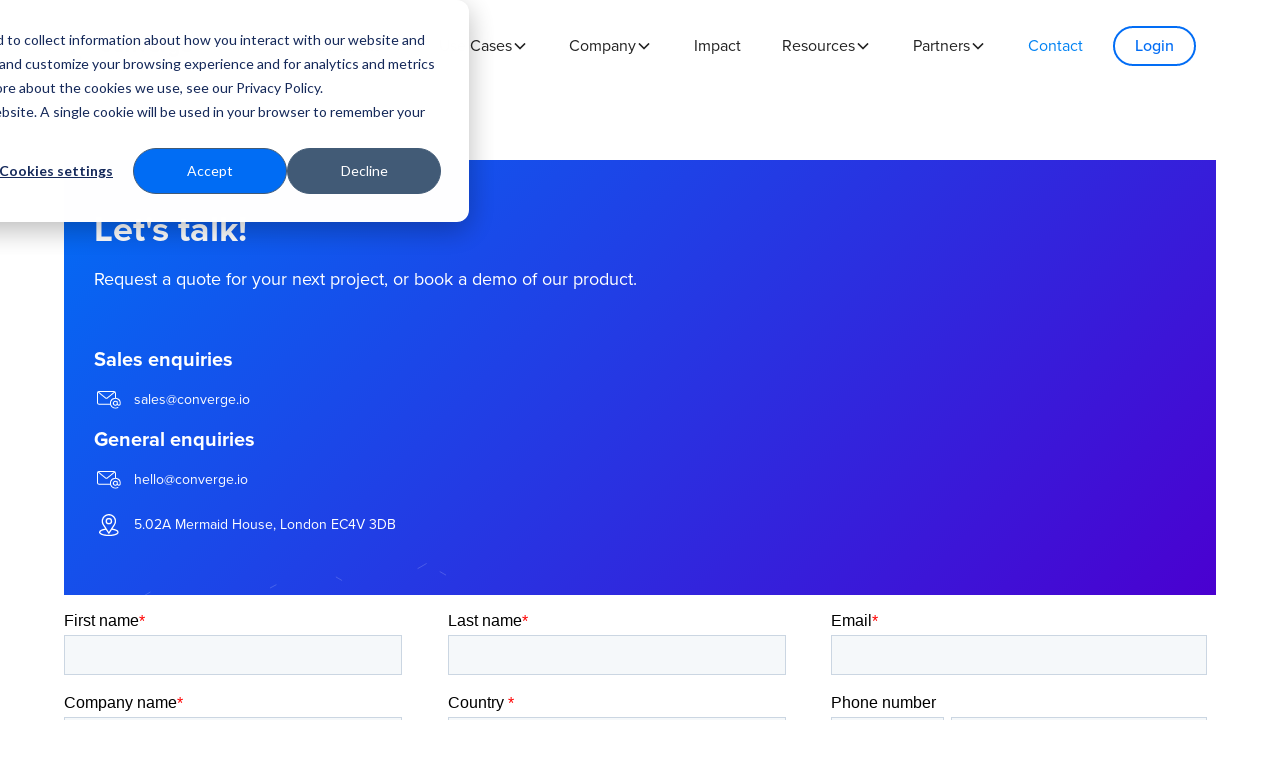

--- FILE ---
content_type: text/html; charset=utf-8
request_url: https://www.converge.io/contact
body_size: 16493
content:
<!DOCTYPE html><!-- Last Published: Mon Jan 12 2026 15:32:08 GMT+0000 (Coordinated Universal Time) --><html data-wf-domain="www.converge.io" data-wf-page="62c6aeea2597ac6ecadbee10" data-wf-site="61001ee69d834411a6a4a180" lang="en"><head><meta charset="utf-8"/><title>Contact</title><meta content="Contact" property="og:title"/><meta content="https://cdn.prod.website-files.com/61001ee69d834411a6a4a180/6729e22613beeac7a0a03e98_OG%20Image%201.png" property="og:image"/><meta content="Contact" property="twitter:title"/><meta content="https://cdn.prod.website-files.com/61001ee69d834411a6a4a180/6729e22613beeac7a0a03e98_OG%20Image%201.png" property="twitter:image"/><meta content="width=device-width, initial-scale=1" name="viewport"/><link href="https://cdn.prod.website-files.com/61001ee69d834411a6a4a180/css/converge-staging.webflow.shared.e32c9cbd8.min.css" rel="stylesheet" type="text/css" integrity="sha384-4yycvYQRgBnu78WdY9VgWzv80vR25ekrJACdQifvpwSI4rcXumA0RYU3VcOFm+Fq" crossorigin="anonymous"/><script src="https://use.typekit.net/org7lcs.js" type="text/javascript"></script><script type="text/javascript">try{Typekit.load();}catch(e){}</script><script type="text/javascript">!function(o,c){var n=c.documentElement,t=" w-mod-";n.className+=t+"js",("ontouchstart"in o||o.DocumentTouch&&c instanceof DocumentTouch)&&(n.className+=t+"touch")}(window,document);</script><link href="https://cdn.prod.website-files.com/61001ee69d834411a6a4a180/61001ee69d83445395a4a1d0_Favicon.png" rel="shortcut icon" type="image/x-icon"/><link href="https://cdn.prod.website-files.com/61001ee69d834411a6a4a180/612f3e54bf592b209e070e69_Webclip.png" rel="apple-touch-icon"/><script async="" src="https://www.googletagmanager.com/gtag/js?id=G-49RG122BB3"></script><script type="text/javascript">window.dataLayer = window.dataLayer || [];function gtag(){dataLayer.push(arguments);}gtag('js', new Date());gtag('config', 'G-49RG122BB3', {'anonymize_ip': false});</script><!-- Start of HubSpot Embed Code -->
<script type="text/javascript" id="hs-script-loader" async defer src="//js.hs-scripts.com/2061231.js"></script>
<!-- End of HubSpot Embed Code -->
<!-- Google Tag Manager -->
<script>(function(w,d,s,l,i){w[l]=w[l]||[];w[l].push({'gtm.start':
new Date().getTime(),event:'gtm.js'});var f=d.getElementsByTagName(s)[0],
j=d.createElement(s),dl=l!='dataLayer'?'&l='+l:'';j.async=true;j.src=
'https://www.googletagmanager.com/gtm.js?id='+i+dl;f.parentNode.insertBefore(j,f);
})(window,document,'script','dataLayer','GTM-TK7D8SZ');</script>
<!-- End Google Tag Manager -->

<script src="https://app.optibase.io/script.js" public-api-key="cmbuud3y203pmju0dbsr940v1"></script>
<style>
	.product-text {
  -webkit-text-stroke: 1px white;
}
  
  
    .outline-persona-con1{
  -webkit-text-stroke: 2px #026DF5;
}
  
    .outline-persona-con2{
  -webkit-text-stroke: 2px #20bdc7;
}
  
    .outline-persona-con3{
  -webkit-text-stroke: 2px #cc156f;
}
  
    .outline-features-sensor1{
  -webkit-text-stroke: 2px #cc156f;
}
  
    .outline-features-sensor2{
  -webkit-text-stroke: 2px #20bdc7;
}


.clipped {
    -webkit-text-fill-color: transparent;
    -webkit-background-clip: text;
}
  
</style>

<style>
[text-split] {opacity: 0;}
html.w-editor [text-split] {opacity: 1;}
</style>
<noscript>
<style>
[text-split] {opacity: 1;}
</style>
</noscript></head><body><div data-animation="default" class="navbar5_component w-nav" data-easing2="ease" fs-scrolldisable-element="smart-nav" data-easing="ease" data-collapse="medium" data-w-id="6c22cafd-da38-38a3-6edf-cd7407eba80d" role="banner" data-duration="400"><div class="navbar5_component-bg"></div><div class="navbar5_container"><a href="/" class="navbar5_logo-link w-nav-brand"><img loading="lazy" src="https://cdn.prod.website-files.com/61001ee69d834411a6a4a180/61001ee69d8344eab5a4a1cf_converge-logo-black.svg" alt="Converge logo black" class="navbar5_logo"/></a><nav role="navigation" class="navbar5_menu w-nav-menu"><div class="navbar5_menu-left"><div data-delay="100" data-hover="true" class="navbar12_menu-dropdown w-dropdown"><div class="navbar12_dropdown-toggle w-dropdown-toggle"><div>Solutions</div><div class="dropdown-chevron w-embed"><svg width=" 100%" height=" 100%" viewBox="0 0 16 16" fill="none" xmlns="http://www.w3.org/2000/svg">
<path fill-rule="evenodd" clip-rule="evenodd" d="M2.55806 6.29544C2.46043 6.19781 2.46043 6.03952 2.55806 5.94189L3.44195 5.058C3.53958 4.96037 3.69787 4.96037 3.7955 5.058L8.00001 9.26251L12.2045 5.058C12.3021 4.96037 12.4604 4.96037 12.5581 5.058L13.4419 5.94189C13.5396 6.03952 13.5396 6.19781 13.4419 6.29544L8.17678 11.5606C8.07915 11.6582 7.92086 11.6582 7.82323 11.5606L2.55806 6.29544Z" fill="currentColor"/>
</svg></div></div><nav class="navbar12_dropdown-list w-dropdown-list"><div class="navbar12_dropdown-content"><div class="navbar12_dropdown-link-list"><h4 class="text-size-small text-weight-semibold">Apps</h4><a href="/intelligence-platform/concrete-dna" class="navbar12_dropdown-link w-inline-block"><div class="navbar12_icon-wrapper"><img loading="eager" src="https://cdn.prod.website-files.com/61001ee69d834411a6a4a180/61001ee69d8344d7eea4a274_concrete-logo.webp" alt="" class="icon-embed-xsmall"/></div><div class="navbar12_text-wrapper"><div class="navbar5_title-wrap"><div class="text-weight-semibold">ConcreteDNA®</div><div class="navbar5_arrow-wrap"><div class="navbar5_icon w-embed"><svg xmlns="http://www.w3.org/2000/svg" xmlns:xlink="http://www.w3.org/1999/xlink" aria-hidden="true" role="img" class="iconify iconify--ic" width="100%" height="100%" preserveAspectRatio="xMidYMid meet" viewBox="0 0 24 24"><path fill="currentColor" d="M5 13h11.17l-4.88 4.88c-.39.39-.39 1.03 0 1.42c.39.39 1.02.39 1.41 0l6.59-6.59a.996.996 0 0 0 0-1.41l-6.58-6.6a.996.996 0 1 0-1.41 1.41L16.17 11H5c-.55 0-1 .45-1 1s.45 1 1 1z"></path></svg></div></div></div><p class="text-size-small hide-mobile-landscape">Monitor concrete strength and temperature data in real-time.<br/>‍</p></div></a><a href="/intelligence-platform/cure" class="navbar12_dropdown-link w-inline-block"><div class="navbar12_icon-wrapper is-indented"><div class="navbar_indented-line"></div><img loading="eager" src="https://cdn.prod.website-files.com/61001ee69d834411a6a4a180/66e80e4ebd7654f1cc79274e_Asset%2011%201.svg" alt="" class="icon-embed-xsmall"/></div><div class="navbar12_text-wrapper"><div class="navbar5_title-wrap"><div class="text-weight-semibold">Cure™</div><div class="navbar5_arrow-wrap"><div class="navbar5_icon w-embed"><svg xmlns="http://www.w3.org/2000/svg" xmlns:xlink="http://www.w3.org/1999/xlink" aria-hidden="true" role="img" class="iconify iconify--ic" width="100%" height="100%" preserveAspectRatio="xMidYMid meet" viewBox="0 0 24 24"><path fill="currentColor" d="M5 13h11.17l-4.88 4.88c-.39.39-.39 1.03 0 1.42c.39.39 1.02.39 1.41 0l6.59-6.59a.996.996 0 0 0 0-1.41l-6.58-6.6a.996.996 0 1 0-1.41 1.41L16.17 11H5c-.55 0-1 .45-1 1s.45 1 1 1z"></path></svg></div></div></div><p class="text-size-small hide-mobile-landscape">Track real-time concrete performance with sensors.</p></div></a><a href="/intelligence-platform/data-hub" class="navbar12_dropdown-link w-inline-block"><div class="navbar12_icon-wrapper is-indented"><div class="navbar_indented-line"></div><img loading="eager" src="https://cdn.prod.website-files.com/61001ee69d834411a6a4a180/668e4672ae6263dfac8241d9_Data%20Hub%20Icon%2001.webp" alt="" class="icon-embed-xsmall"/></div><div class="navbar12_text-wrapper"><div class="navbar5_title-wrap"><div class="text-weight-semibold">Data Hub™</div><div class="navbar5_arrow-wrap"><div class="navbar5_icon w-embed"><svg xmlns="http://www.w3.org/2000/svg" xmlns:xlink="http://www.w3.org/1999/xlink" aria-hidden="true" role="img" class="iconify iconify--ic" width="100%" height="100%" preserveAspectRatio="xMidYMid meet" viewBox="0 0 24 24"><path fill="currentColor" d="M5 13h11.17l-4.88 4.88c-.39.39-.39 1.03 0 1.42c.39.39 1.02.39 1.41 0l6.59-6.59a.996.996 0 0 0 0-1.41l-6.58-6.6a.996.996 0 1 0-1.41 1.41L16.17 11H5c-.55 0-1 .45-1 1s.45 1 1 1z"></path></svg></div></div></div><p class="text-size-small hide-mobile-landscape">Automate the collection of concrete data on your construction sites.</p></div></a><a href="/intelligence-platform/mix-ai" class="navbar12_dropdown-link w-inline-block"><div class="navbar12_icon-wrapper is-indented"><div class="navbar_indented-line"></div><img loading="eager" src="https://cdn.prod.website-files.com/61001ee69d834411a6a4a180/656deb57c23b68ba27b5bbe0_Mix%20Ai%20Icon.webp" alt="" class="icon-embed-xsmall"/></div><div class="navbar12_text-wrapper"><div class="navbar5_title-wrap"><div class="text-weight-semibold">Mix AI™</div><div class="navbar5_beta-tag"><div>BETA</div></div><div class="navbar5_arrow-wrap"><div class="navbar5_icon w-embed"><svg xmlns="http://www.w3.org/2000/svg" xmlns:xlink="http://www.w3.org/1999/xlink" aria-hidden="true" role="img" class="iconify iconify--ic" width="100%" height="100%" preserveAspectRatio="xMidYMid meet" viewBox="0 0 24 24"><path fill="currentColor" d="M5 13h11.17l-4.88 4.88c-.39.39-.39 1.03 0 1.42c.39.39 1.02.39 1.41 0l6.59-6.59a.996.996 0 0 0 0-1.41l-6.58-6.6a.996.996 0 1 0-1.41 1.41L16.17 11H5c-.55 0-1 .45-1 1s.45 1 1 1z"></path></svg></div></div></div><p class="text-size-small hide-mobile-landscape">Predictive AI helping contractors choose the most carbon-efficient mix.</p></div></a><a href="/intelligence-platform/precast-dna" class="navbar12_dropdown-link w-inline-block"><div class="navbar12_icon-wrapper"><img loading="eager" src="https://cdn.prod.website-files.com/61001ee69d834411a6a4a180/61001ee69d834498a7a4a255_logistics-logo.webp" alt="" class="icon-embed-xsmall"/></div><div class="navbar12_text-wrapper"><div class="navbar5_title-wrap"><div class="text-weight-semibold">PrecastDNA </div><div class="navbar5_beta-tag"><div>BETA</div></div><div class="navbar5_arrow-wrap"><div class="navbar5_icon w-embed"><svg xmlns="http://www.w3.org/2000/svg" xmlns:xlink="http://www.w3.org/1999/xlink" aria-hidden="true" role="img" class="iconify iconify--ic" width="100%" height="100%" preserveAspectRatio="xMidYMid meet" viewBox="0 0 24 24"><path fill="currentColor" d="M5 13h11.17l-4.88 4.88c-.39.39-.39 1.03 0 1.42c.39.39 1.02.39 1.41 0l6.59-6.59a.996.996 0 0 0 0-1.41l-6.58-6.6a.996.996 0 1 0-1.41 1.41L16.17 11H5c-.55 0-1 .45-1 1s.45 1 1 1z"></path></svg></div></div></div><p class="text-size-small hide-mobile-landscape">Optimise factory production and track the location of elements. </p></div></a></div><div><div class="navbar12_dropdown-link-list"><h4 class="text-size-small text-weight-semibold">HARDWARE</h4><a href="/sensors" class="navbar12_dropdown-link w-inline-block"><div class="navbar12_icon-wrapper"><img loading="eager" src="https://cdn.prod.website-files.com/61001ee69d834411a6a4a180/655cc020fb7d4485028993a8_logo.avif" alt="" class="icon-embed-xsmall"/></div><div class="navbar12_text-wrapper"><div class="navbar5_title-wrap"><div class="text-weight-semibold">Sensor Systems</div><div class="navbar5_arrow-wrap"><div class="navbar5_icon w-embed"><svg xmlns="http://www.w3.org/2000/svg" xmlns:xlink="http://www.w3.org/1999/xlink" aria-hidden="true" role="img" class="iconify iconify--ic" width="100%" height="100%" preserveAspectRatio="xMidYMid meet" viewBox="0 0 24 24"><path fill="currentColor" d="M5 13h11.17l-4.88 4.88c-.39.39-.39 1.03 0 1.42c.39.39 1.02.39 1.41 0l6.59-6.59a.996.996 0 0 0 0-1.41l-6.58-6.6a.996.996 0 1 0-1.41 1.41L16.17 11H5c-.55 0-1 .45-1 1s.45 1 1 1z"></path></svg></div></div></div><p class="text-size-small hide-mobile-landscape">Monitor concrete strength and temperature data in real-time.<br/>‍</p></div></a><a href="/sensors/converge-mesh" class="navbar12_dropdown-link hide w-inline-block"><div class="navbar12_icon-wrapper"><img sizes="100vw" srcset="https://cdn.prod.website-files.com/61001ee69d834411a6a4a180/643801e1cefb780ed67b4a81_Mesh%20Repeater%402x-p-500.avif 500w, https://cdn.prod.website-files.com/61001ee69d834411a6a4a180/643801e1cefb780ed67b4a81_Mesh%20Repeater%402x-p-800.avif 800w, https://cdn.prod.website-files.com/61001ee69d834411a6a4a180/643801e1cefb780ed67b4a81_Mesh%20Repeater%402x.avif 1501w" alt="" src="https://cdn.prod.website-files.com/61001ee69d834411a6a4a180/643801e1cefb780ed67b4a81_Mesh%20Repeater%402x.avif" loading="eager" class="icon-embed-xsmall"/></div><div class="navbar12_text-wrapper"><div class="navbar5_title-wrap"><div class="text-weight-semibold">Converge Mesh</div><div class="navbar5_arrow-wrap"><div class="navbar5_icon w-embed"><svg xmlns="http://www.w3.org/2000/svg" xmlns:xlink="http://www.w3.org/1999/xlink" aria-hidden="true" role="img" class="iconify iconify--ic" width="100%" height="100%" preserveAspectRatio="xMidYMid meet" viewBox="0 0 24 24"><path fill="currentColor" d="M5 13h11.17l-4.88 4.88c-.39.39-.39 1.03 0 1.42c.39.39 1.02.39 1.41 0l6.59-6.59a.996.996 0 0 0 0-1.41l-6.58-6.6a.996.996 0 1 0-1.41 1.41L16.17 11H5c-.55 0-1 .45-1 1s.45 1 1 1z"></path></svg></div></div></div><p class="text-size-small hide-mobile-landscape">A reusable concrete sensor system for monitoring strength and temperature in real-time.</p></div></a></div><div class="navbar12_dropdown-link-list"><h4 class="text-size-small text-weight-semibold">Long Range</h4><a href="/sensors/signal-long-range" class="navbar12_dropdown-link w-inline-block"><div class="navbar12_icon-wrapper is-indented"><div class="navbar_indented-line"></div><img sizes="100vw" srcset="https://cdn.prod.website-files.com/61001ee69d834411a6a4a180/68fb355c8ed5456f404cc8de_SLR%20(cut%20cable)-p-500.avif 500w, https://cdn.prod.website-files.com/61001ee69d834411a6a4a180/68fb355c8ed5456f404cc8de_SLR%20(cut%20cable)-p-800.avif 800w, https://cdn.prod.website-files.com/61001ee69d834411a6a4a180/68fb355c8ed5456f404cc8de_SLR%20(cut%20cable)-p-1080.avif 1080w, https://cdn.prod.website-files.com/61001ee69d834411a6a4a180/68fb355c8ed5456f404cc8de_SLR%20(cut%20cable).avif 2000w" alt="" src="https://cdn.prod.website-files.com/61001ee69d834411a6a4a180/68fb355c8ed5456f404cc8de_SLR%20(cut%20cable).avif" loading="eager" class="icon-embed-xsmall"/></div><div class="navbar12_text-wrapper"><div class="navbar5_title-wrap"><div class="text-weight-semibold">SIGNAL LONG RANGE™</div><div class="navbar5_beta-tag"><div>Embedded</div></div><div class="navbar5_arrow-wrap"><div class="navbar5_icon w-embed"><svg xmlns="http://www.w3.org/2000/svg" xmlns:xlink="http://www.w3.org/1999/xlink" aria-hidden="true" role="img" class="iconify iconify--ic" width="100%" height="100%" preserveAspectRatio="xMidYMid meet" viewBox="0 0 24 24"><path fill="currentColor" d="M5 13h11.17l-4.88 4.88c-.39.39-.39 1.03 0 1.42c.39.39 1.02.39 1.41 0l6.59-6.59a.996.996 0 0 0 0-1.41l-6.58-6.6a.996.996 0 1 0-1.41 1.41L16.17 11H5c-.55 0-1 .45-1 1s.45 1 1 1z"></path></svg></div></div></div><p class="text-size-small hide-mobile-landscape">Fully embedded, long-range sensor with autonomous real-time data.</p></div></a><a href="/sensors/helix" class="navbar12_dropdown-link w-inline-block"><div class="navbar12_icon-wrapper is-indented"><div class="navbar_indented-line"></div><img loading="eager" src="https://cdn.prod.website-files.com/61001ee69d834411a6a4a180/65a7b2f1bb616e20e2ce3347_Converge%20Helix%20Node%2001%20(1080p).avif" alt="" class="icon-embed-xsmall"/></div><div class="navbar12_text-wrapper"><div class="navbar5_title-wrap"><div class="text-weight-semibold">HELIX<strong><sup>®</sup></strong></div><div class="navbar5_beta-tag"><div>Reusable</div></div><div class="navbar5_arrow-wrap"><div class="navbar5_icon w-embed"><svg xmlns="http://www.w3.org/2000/svg" xmlns:xlink="http://www.w3.org/1999/xlink" aria-hidden="true" role="img" class="iconify iconify--ic" width="100%" height="100%" preserveAspectRatio="xMidYMid meet" viewBox="0 0 24 24"><path fill="currentColor" d="M5 13h11.17l-4.88 4.88c-.39.39-.39 1.03 0 1.42c.39.39 1.02.39 1.41 0l6.59-6.59a.996.996 0 0 0 0-1.41l-6.58-6.6a.996.996 0 1 0-1.41 1.41L16.17 11H5c-.55 0-1 .45-1 1s.45 1 1 1z"></path></svg></div></div></div><p class="text-size-small hide-mobile-landscape">Enduring reusability with massive wireless range maximising value and convenience.</p></div></a><link rel="prefetch" href="/sensors/helix"/><a href="/sensors/converge-mesh" class="navbar12_dropdown-link hide w-inline-block"><div class="navbar12_icon-wrapper"><img sizes="100vw" srcset="https://cdn.prod.website-files.com/61001ee69d834411a6a4a180/643801e1cefb780ed67b4a81_Mesh%20Repeater%402x-p-500.avif 500w, https://cdn.prod.website-files.com/61001ee69d834411a6a4a180/643801e1cefb780ed67b4a81_Mesh%20Repeater%402x-p-800.avif 800w, https://cdn.prod.website-files.com/61001ee69d834411a6a4a180/643801e1cefb780ed67b4a81_Mesh%20Repeater%402x.avif 1501w" alt="" src="https://cdn.prod.website-files.com/61001ee69d834411a6a4a180/643801e1cefb780ed67b4a81_Mesh%20Repeater%402x.avif" loading="eager" class="icon-embed-xsmall"/></div><div class="navbar12_text-wrapper"><div class="navbar5_title-wrap"><div class="text-weight-semibold">Converge Mesh</div><div class="navbar5_arrow-wrap"><div class="navbar5_icon w-embed"><svg xmlns="http://www.w3.org/2000/svg" xmlns:xlink="http://www.w3.org/1999/xlink" aria-hidden="true" role="img" class="iconify iconify--ic" width="100%" height="100%" preserveAspectRatio="xMidYMid meet" viewBox="0 0 24 24"><path fill="currentColor" d="M5 13h11.17l-4.88 4.88c-.39.39-.39 1.03 0 1.42c.39.39 1.02.39 1.41 0l6.59-6.59a.996.996 0 0 0 0-1.41l-6.58-6.6a.996.996 0 1 0-1.41 1.41L16.17 11H5c-.55 0-1 .45-1 1s.45 1 1 1z"></path></svg></div></div></div><p class="text-size-small hide-mobile-landscape">A reusable concrete sensor system for monitoring strength and temperature in real-time.</p></div></a></div><div class="navbar12_dropdown-link-list"><h4 class="text-size-small text-weight-semibold">Bluetooth</h4><a href="/sensors/converge-signal" class="navbar12_dropdown-link w-inline-block"><div class="navbar12_icon-wrapper is-indented"><div class="navbar_indented-line"></div><img loading="eager" src="https://cdn.prod.website-files.com/61001ee69d834411a6a4a180/6437f58fe1f011ef1c0036fb_Signal%20Sensor%20Agnostic%20(1).avif" alt="" class="icon-embed-xsmall"/></div><div class="navbar12_text-wrapper"><div class="navbar5_title-wrap"><div class="text-weight-semibold">SIGNAL™</div><div class="navbar5_beta-tag"><div>Embedded</div></div><div class="navbar5_arrow-wrap"><div class="navbar5_icon w-embed"><svg xmlns="http://www.w3.org/2000/svg" xmlns:xlink="http://www.w3.org/1999/xlink" aria-hidden="true" role="img" class="iconify iconify--ic" width="100%" height="100%" preserveAspectRatio="xMidYMid meet" viewBox="0 0 24 24"><path fill="currentColor" d="M5 13h11.17l-4.88 4.88c-.39.39-.39 1.03 0 1.42c.39.39 1.02.39 1.41 0l6.59-6.59a.996.996 0 0 0 0-1.41l-6.58-6.6a.996.996 0 1 0-1.41 1.41L16.17 11H5c-.55 0-1 .45-1 1s.45 1 1 1z"></path></svg></div></div></div><p class="text-size-small hide-mobile-landscape">Fully wireless and embeddable sensor system that monitors concrete temperature and strength in real-time.</p></div></a><a href="/sensors/converge-mesh" class="navbar12_dropdown-link hide w-inline-block"><div class="navbar12_icon-wrapper"><img sizes="100vw" srcset="https://cdn.prod.website-files.com/61001ee69d834411a6a4a180/643801e1cefb780ed67b4a81_Mesh%20Repeater%402x-p-500.avif 500w, https://cdn.prod.website-files.com/61001ee69d834411a6a4a180/643801e1cefb780ed67b4a81_Mesh%20Repeater%402x-p-800.avif 800w, https://cdn.prod.website-files.com/61001ee69d834411a6a4a180/643801e1cefb780ed67b4a81_Mesh%20Repeater%402x.avif 1501w" alt="" src="https://cdn.prod.website-files.com/61001ee69d834411a6a4a180/643801e1cefb780ed67b4a81_Mesh%20Repeater%402x.avif" loading="eager" class="icon-embed-xsmall"/></div><div class="navbar12_text-wrapper"><div class="navbar5_title-wrap"><div class="text-weight-semibold">Converge Mesh</div><div class="navbar5_arrow-wrap"><div class="navbar5_icon w-embed"><svg xmlns="http://www.w3.org/2000/svg" xmlns:xlink="http://www.w3.org/1999/xlink" aria-hidden="true" role="img" class="iconify iconify--ic" width="100%" height="100%" preserveAspectRatio="xMidYMid meet" viewBox="0 0 24 24"><path fill="currentColor" d="M5 13h11.17l-4.88 4.88c-.39.39-.39 1.03 0 1.42c.39.39 1.02.39 1.41 0l6.59-6.59a.996.996 0 0 0 0-1.41l-6.58-6.6a.996.996 0 1 0-1.41 1.41L16.17 11H5c-.55 0-1 .45-1 1s.45 1 1 1z"></path></svg></div></div></div><p class="text-size-small hide-mobile-landscape">A reusable concrete sensor system for monitoring strength and temperature in real-time.</p></div></a></div></div></div></nav></div><div data-delay="100" data-hover="true" class="navbar5_menu-dropdown w-dropdown"><div class="navbar_dropdown-toggle w-dropdown-toggle"><div>Use Cases</div><div class="dropdown-chevron w-embed"><svg width=" 100%" height=" 100%" viewBox="0 0 16 16" fill="none" xmlns="http://www.w3.org/2000/svg">
<path fill-rule="evenodd" clip-rule="evenodd" d="M2.55806 6.29544C2.46043 6.19781 2.46043 6.03952 2.55806 5.94189L3.44195 5.058C3.53958 4.96037 3.69787 4.96037 3.7955 5.058L8.00001 9.26251L12.2045 5.058C12.3021 4.96037 12.4604 4.96037 12.5581 5.058L13.4419 5.94189C13.5396 6.03952 13.5396 6.19781 13.4419 6.29544L8.17678 11.5606C8.07915 11.6582 7.92086 11.6582 7.82323 11.5606L2.55806 6.29544Z" fill="currentColor"/>
</svg></div></div><nav class="navbar5_dropdown-list w-dropdown-list"><div class="navbar5_container"><div class="navbar_dropdown-content is-cases"><div class="navbar5_dropdown-content-left"><h4 class="text-size-small text-weight-semibold">By Customer type</h4><div class="navbar_dropdown-link-list _1-col"><a href="/for/contractors" class="navbar5_dropdown-link w-inline-block"><div id="w-node-_6c22cafd-da38-38a3-6edf-cd7407eba860-07eba80d" class="navbar5_item-right"><div class="text-weight-semibold">Contractor</div></div></a><a href="/for/readymixers" class="navbar5_dropdown-link w-inline-block"><div id="w-node-_6c22cafd-da38-38a3-6edf-cd7407eba878-07eba80d" class="navbar5_item-right"><div class="text-weight-semibold">Readymixer</div></div></a><a href="/for/test-labs" class="navbar5_dropdown-link w-inline-block"><div id="w-node-_6c22cafd-da38-38a3-6edf-cd7407eba87e-07eba80d" class="navbar5_item-right"><div class="text-weight-semibold">Testing Lab</div></div></a><link rel="prefetch" href="/for/test-labs"/><a href="/for/precaster" class="navbar5_dropdown-link w-inline-block"><div id="w-node-_1d88d08c-8df1-5392-34e3-4ac19e92a464-07eba80d" class="navbar5_item-right"><div class="text-weight-semibold">Precaster</div></div></a><link rel="prefetch" href="/for/precaster"/></div></div><div class="navbar5_dropdown-content-left"><h4 class="text-size-small text-weight-semibold">by Use cases</h4><div class="navbar_dropdown-link-list"><a href="/use-cases#concrete-frames" class="navbar5_dropdown-link w-inline-block"><div class="navbar5_icon-wrapper"><img loading="lazy" src="https://cdn.prod.website-files.com/61001ee69d834411a6a4a180/61001ee69d83441c03a4a1fb_RC%20Slab.webp" alt="RC Slab logo" class="icon-embed-medium"/></div><div id="w-node-_0d98daad-28db-6ba8-1457-8ae744aab616-07eba80d" class="navbar5_item-right"><div class="text-weight-semibold">Concrete Frames</div></div></a><a href="/use-cases#post-tension" class="navbar5_dropdown-link w-inline-block"><div class="navbar5_icon-wrapper"><img loading="lazy" src="https://cdn.prod.website-files.com/61001ee69d834411a6a4a180/61001ee69d8344151fa4a1f8_PT%20Slab.webp" alt="PT Slab icon" class="icon-embed-medium"/></div><div id="w-node-_0d98daad-28db-6ba8-1457-8ae744aab61c-07eba80d" class="navbar5_item-right"><div class="text-weight-semibold">Post Tensioning</div></div></a><a href="/use-cases#thermal" class="navbar5_dropdown-link w-inline-block"><div class="navbar5_icon-wrapper"><img loading="lazy" src="https://cdn.prod.website-files.com/61001ee69d834411a6a4a180/61001ee69d8344b09da4a1fd_Temp%20Diffs.webp" alt="Temp Diffs" class="icon-embed-medium"/></div><div id="w-node-_0d98daad-28db-6ba8-1457-8ae744aab622-07eba80d" class="navbar5_item-right"><div class="text-weight-semibold">Thermal Differential Monitoring</div></div></a><a href="/use-cases#tunneling" class="navbar5_dropdown-link w-inline-block"><div class="navbar5_icon-wrapper"><img loading="lazy" src="https://cdn.prod.website-files.com/61001ee69d834411a6a4a180/61001ee69d83441660a4a1fc_Tunnels.webp" alt="Tunnels" class="icon-embed-medium"/></div><div id="w-node-_0d98daad-28db-6ba8-1457-8ae744aab628-07eba80d" class="navbar5_item-right"><div class="text-weight-semibold">Tunneling</div></div></a><a href="/use-cases#major-civils" class="navbar5_dropdown-link w-inline-block"><div class="navbar5_icon-wrapper"><img loading="lazy" src="https://cdn.prod.website-files.com/61001ee69d834411a6a4a180/61001ee69d834441b2a4a1f9_Major%20Civils.webp" alt="Major Civils" class="icon-embed-medium"/></div><div id="w-node-_0d98daad-28db-6ba8-1457-8ae744aab62e-07eba80d" class="navbar5_item-right"><div class="text-weight-semibold">Major Civils</div></div></a><a href="/intelligence-platform/precast-dna" class="navbar5_dropdown-link w-inline-block"><div class="navbar5_icon-wrapper"><img loading="lazy" src="https://cdn.prod.website-files.com/61001ee69d834411a6a4a180/61001ee69d83441042a4a1fa_Prefab.webp" alt="Prefab logo" class="icon-embed-medium"/></div><div id="w-node-_0d98daad-28db-6ba8-1457-8ae744aab634-07eba80d" class="navbar5_item-right"><div class="text-weight-semibold">Precast Factories</div></div></a><link rel="prefetch" href="/intelligence-platform/precast-dna"/></div></div><div id="w-node-_6c22cafd-da38-38a3-6edf-cd7407eba881-07eba80d" class="navbar5_dropdown-content-right"><div class="navbar5_dropdown-content-wrapper z-index-1"><h4 class="text-size-small text-weight-semibold hide-mobile">Recent Case Studies</h4><div id="w-node-_6c22cafd-da38-38a3-6edf-cd7407eba885-07eba80d" class="navbar5_blog-list-wrapper hide-mobile w-dyn-list"><div role="list" class="navbar5_blog-list is-cases w-dyn-items"><div role="listitem" class="w-dyn-item"><a href="/case-studies/fremantle-bridge" class="navbar5_blog-item w-inline-block"><div class="navbar5_blog-image-wrapper"><img loading="lazy" src="https://cdn.prod.website-files.com/61001ee69d83442226a4a1a1/694969cae5785ec16634a983_Screenshot%202025-12-22%20at%2015.43.03.jpg" alt="" sizes="100vw" srcset="https://cdn.prod.website-files.com/61001ee69d83442226a4a1a1/694969cae5785ec16634a983_Screenshot%202025-12-22%20at%2015.43.03-p-500.jpg 500w, https://cdn.prod.website-files.com/61001ee69d83442226a4a1a1/694969cae5785ec16634a983_Screenshot%202025-12-22%20at%2015.43.03-p-800.jpg 800w, https://cdn.prod.website-files.com/61001ee69d83442226a4a1a1/694969cae5785ec16634a983_Screenshot%202025-12-22%20at%2015.43.03-p-1080.jpg 1080w, https://cdn.prod.website-files.com/61001ee69d83442226a4a1a1/694969cae5785ec16634a983_Screenshot%202025-12-22%20at%2015.43.03-p-1600.jpg 1600w, https://cdn.prod.website-files.com/61001ee69d83442226a4a1a1/694969cae5785ec16634a983_Screenshot%202025-12-22%20at%2015.43.03.jpg 3020w" class="navbar5_blog-image"/></div><div class="navbar5_large-item-content"><div class="margin-bottom margin-tiny"><div class="text-weight-semibold">Fremantle Bridge Replacement</div></div><div class="margin-top margin-xxsmall"><div class="text-style-link text-size-small">Read more</div></div></div></a></div><div role="listitem" class="w-dyn-item"><a href="/case-studies/hs2-old-oak-common" class="navbar5_blog-item w-inline-block"><div class="navbar5_blog-image-wrapper"><img loading="lazy" src="https://cdn.prod.website-files.com/61001ee69d83442226a4a1a1/69398c1737f68d04024edbdf_HS2_Nov-27_2025-2.png" alt="" sizes="100vw" srcset="https://cdn.prod.website-files.com/61001ee69d83442226a4a1a1/69398c1737f68d04024edbdf_HS2_Nov-27_2025-2-p-500.png 500w, https://cdn.prod.website-files.com/61001ee69d83442226a4a1a1/69398c1737f68d04024edbdf_HS2_Nov-27_2025-2-p-800.png 800w, https://cdn.prod.website-files.com/61001ee69d83442226a4a1a1/69398c1737f68d04024edbdf_HS2_Nov-27_2025-2.png 1000w" class="navbar5_blog-image"/></div><div class="navbar5_large-item-content"><div class="margin-bottom margin-tiny"><div class="text-weight-semibold">HS2 Old Oak Common Station</div></div><div class="margin-top margin-xxsmall"><div class="text-style-link text-size-small">Read more</div></div></div></a></div></div></div><div class="button-group"><a href="/case-studies" class="button is-link is-icon w-inline-block"><div>See case studies</div><div class="icon-embed-xxsmall w-embed"><svg width="16" height="16" viewBox="0 0 16 16" fill="none" xmlns="http://www.w3.org/2000/svg">
<path d="M6 3L11 8L6 13" stroke="CurrentColor" stroke-width="1.5"/>
</svg></div></a></div></div></div></div></div><div class="navbar_white-spacer"></div></nav></div><div data-delay="100" data-hover="true" class="navbar5_menu-dropdown w-dropdown"><div class="navbar_dropdown-toggle w-dropdown-toggle"><div>Company</div><div class="dropdown-chevron w-embed"><svg width=" 100%" height=" 100%" viewBox="0 0 16 16" fill="none" xmlns="http://www.w3.org/2000/svg">
<path fill-rule="evenodd" clip-rule="evenodd" d="M2.55806 6.29544C2.46043 6.19781 2.46043 6.03952 2.55806 5.94189L3.44195 5.058C3.53958 4.96037 3.69787 4.96037 3.7955 5.058L8.00001 9.26251L12.2045 5.058C12.3021 4.96037 12.4604 4.96037 12.5581 5.058L13.4419 5.94189C13.5396 6.03952 13.5396 6.19781 13.4419 6.29544L8.17678 11.5606C8.07915 11.6582 7.92086 11.6582 7.82323 11.5606L2.55806 6.29544Z" fill="currentColor"/>
</svg></div></div><nav class="navbar5_dropdown-list w-dropdown-list"><div class="navbar5_container"><div class="navbar_dropdown-content is-company"><div class="navbar5_dropdown-content-left-company"><div><h4 class="text-size-small text-weight-semibold hide-mobile">company</h4><div class="navbar5_links"><a href="/about" class="navbar5_link-large w-inline-block"><div>About</div><div class="nav-link_underline"></div></a><a href="/blog" class="navbar5_link-large show-mobile w-inline-block"><div>Articles</div><div class="nav-link_underline"></div></a><a href="/sustainability" class="navbar5_link-large w-inline-block"><div>Impact</div><div class="nav-link_underline"></div></a><a href="/careers" class="navbar5_link-large w-inline-block"><div>Careers</div><div class="nav-link_underline"></div></a></div></div><div class="navbar5_contact hide-mobile"><div class="footer-details">hello@converge.io</div><div class="footer-details">+44 (0)20 3808 3115</div><a href="https://www.linkedin.com/company/11258575" target="_blank" class="social-link is-nav w-inline-block"><div class="icon-embed-xxsmall w-embed"><svg xmlns="http://www.w3.org/2000/svg" xmlns:xlink="http://www.w3.org/1999/xlink" aria-hidden="true" role="img" class="iconify iconify--simple-icons" width="100%" height="100%" preserveAspectRatio="xMidYMid meet" viewBox="0 0 24 24"><path fill="currentColor" d="M20.447 20.452h-3.554v-5.569c0-1.328-.027-3.037-1.852-3.037c-1.853 0-2.136 1.445-2.136 2.939v5.667H9.351V9h3.414v1.561h.046c.477-.9 1.637-1.85 3.37-1.85c3.601 0 4.267 2.37 4.267 5.455v6.286zM5.337 7.433a2.062 2.062 0 0 1-2.063-2.065a2.064 2.064 0 1 1 2.063 2.065zm1.782 13.019H3.555V9h3.564v11.452zM22.225 0H1.771C.792 0 0 .774 0 1.729v20.542C0 23.227.792 24 1.771 24h20.451C23.2 24 24 23.227 24 22.271V1.729C24 .774 23.2 0 22.222 0h.003z"></path></svg></div><div>Linkedin</div></a></div></div><div class="navbar5_dropdown-content-right hide-mobile"><div class="navbar5_dropdown-content-wrapper z-index-1"><h4 class="text-size-small text-weight-semibold hide-mobile">FEatured articles</h4><div id="w-node-_6c22cafd-da38-38a3-6edf-cd7407eba8c4-07eba80d" class="navbar5_blog-list-wrapper hide-mobile w-dyn-list"><div role="list" class="navbar5_blog-list w-dyn-items"><div role="listitem" class="w-dyn-item"><a href="/blog/signal-long-range" class="navbar5_blog-item w-inline-block"><div class="navbar5_blog-image-wrapper"><img alt="Introducing Signal Long Range™" loading="lazy" src="https://cdn.prod.website-files.com/61001ee69d83442226a4a1a1/68ff5ecd018d0ebbd35e5a73_Screenshot%202025-10-27%20at%2011.59.30.png" sizes="100vw" srcset="https://cdn.prod.website-files.com/61001ee69d83442226a4a1a1/68ff5ecd018d0ebbd35e5a73_Screenshot%202025-10-27%20at%2011.59.30-p-500.png 500w, https://cdn.prod.website-files.com/61001ee69d83442226a4a1a1/68ff5ecd018d0ebbd35e5a73_Screenshot%202025-10-27%20at%2011.59.30-p-800.png 800w, https://cdn.prod.website-files.com/61001ee69d83442226a4a1a1/68ff5ecd018d0ebbd35e5a73_Screenshot%202025-10-27%20at%2011.59.30.png 991w" class="navbar5_blog-image"/></div><div class="navbar5_large-item-content"><div class="margin-bottom margin-tiny"><div class="text-weight-semibold">Introducing Signal Long Range™</div></div><div class="margin-top margin-xxsmall"><div class="text-style-link text-size-small">Read more</div></div></div></a></div><div role="listitem" class="w-dyn-item"><a href="/blog/introducing-data-hub-pouring-intelligence-into-concrete-management" class="navbar5_blog-item w-inline-block"><div class="navbar5_blog-image-wrapper"><img alt="Introducing Data Hub: Pouring Intelligence into Concrete Management" loading="lazy" src="https://cdn.prod.website-files.com/61001ee69d83442226a4a1a1/668e86fad3ceb1d511d7ee66_Data%20Hub%20Social%20GIF%203%20(compressed).gif" class="navbar5_blog-image"/></div><div class="navbar5_large-item-content"><div class="margin-bottom margin-tiny"><div class="text-weight-semibold">Introducing Data Hub: Pouring Intelligence into Concrete Management</div></div><div class="margin-top margin-xxsmall"><div class="text-style-link text-size-small">Read more</div></div></div></a></div><div role="listitem" class="w-dyn-item"><a href="/blog/introducing-data-hub" class="navbar5_blog-item w-inline-block"><div class="navbar5_blog-image-wrapper"><img alt="Join us for the launch of Data Hub!" loading="lazy" src="https://cdn.prod.website-files.com/61001ee69d83442226a4a1a1/667ad890760046a757b1b996_Data%20Hub%20blog%20thumbnail-3.gif" class="navbar5_blog-image"/></div><div class="navbar5_large-item-content"><div class="margin-bottom margin-tiny"><div class="text-weight-semibold">Join us for the launch of Data Hub!</div></div><div class="margin-top margin-xxsmall"><div class="text-style-link text-size-small">Read more</div></div></div></a></div><div role="listitem" class="w-dyn-item"><a href="/blog/webinar-maturity-method-on-demand" class="navbar5_blog-item w-inline-block"><div class="navbar5_blog-image-wrapper"><img alt="Watch Now: &#x27;Benefits and Challenges of the Maturity Method&#x27;" loading="lazy" src="https://cdn.prod.website-files.com/61001ee69d83442226a4a1a1/6630fef47448a15447e6fd8b_Webinar%20on%20Demand%20Thumbnail%20(1).avif" class="navbar5_blog-image"/></div><div class="navbar5_large-item-content"><div class="margin-bottom margin-tiny"><div class="text-weight-semibold">Watch Now: &#x27;Benefits and Challenges of the Maturity Method&#x27;</div></div><div class="margin-top margin-xxsmall"><div class="text-style-link text-size-small">Read more</div></div></div></a></div></div></div><div class="button-group"><a href="/blog" class="button is-link is-icon w-inline-block"><div>See articles</div><div class="icon-embed-xxsmall w-embed"><svg width="16" height="16" viewBox="0 0 16 16" fill="none" xmlns="http://www.w3.org/2000/svg">
<path d="M6 3L11 8L6 13" stroke="CurrentColor" stroke-width="1.5"/>
</svg></div></a></div></div></div></div></div><div class="navbar_white-spacer"></div></nav></div><a href="/sustainability" class="navbar5_link w-nav-link">Impact</a><link rel="prefetch" href="/sustainability"/><div data-delay="100" data-hover="true" class="navbar12_menu-dropdown w-dropdown"><div class="navbar12_dropdown-toggle w-dropdown-toggle"><div>Resources</div><div class="dropdown-chevron w-embed"><svg width=" 100%" height=" 100%" viewBox="0 0 16 16" fill="none" xmlns="http://www.w3.org/2000/svg">
<path fill-rule="evenodd" clip-rule="evenodd" d="M2.55806 6.29544C2.46043 6.19781 2.46043 6.03952 2.55806 5.94189L3.44195 5.058C3.53958 4.96037 3.69787 4.96037 3.7955 5.058L8.00001 9.26251L12.2045 5.058C12.3021 4.96037 12.4604 4.96037 12.5581 5.058L13.4419 5.94189C13.5396 6.03952 13.5396 6.19781 13.4419 6.29544L8.17678 11.5606C8.07915 11.6582 7.92086 11.6582 7.82323 11.5606L2.55806 6.29544Z" fill="currentColor"/>
</svg></div></div><nav class="navbar12_dropdown-list is-resources w-dropdown-list"><div class="navbar12_dropdown-resources"><div class="navbar12_dropdown-link-list"><a href="/blog" class="navbar12_dropdown-link text-color-black w-inline-block"><div class="text-weight-semibold">Blog</div></a><a href="/help-centre" class="navbar12_dropdown-link text-color-black w-inline-block"><div class="text-weight-semibold">Help Centre</div></a><a href="/resources" class="navbar12_dropdown-link text-color-black w-inline-block"><div class="text-weight-semibold">eBooks &amp; Webinars</div></a><a href="/case-studies" class="navbar12_dropdown-link text-color-black w-inline-block"><div class="text-weight-semibold">Case Studies</div></a><a href="/specifications" class="navbar12_dropdown-link text-color-black w-inline-block"><div class="text-weight-semibold">Technical Documents</div></a></div></div></nav></div><div data-delay="100" data-hover="true" class="navbar12_menu-dropdown w-dropdown"><div class="navbar12_dropdown-toggle w-dropdown-toggle"><div>Partners</div><div class="dropdown-chevron w-embed"><svg width=" 100%" height=" 100%" viewBox="0 0 16 16" fill="none" xmlns="http://www.w3.org/2000/svg">
<path fill-rule="evenodd" clip-rule="evenodd" d="M2.55806 6.29544C2.46043 6.19781 2.46043 6.03952 2.55806 5.94189L3.44195 5.058C3.53958 4.96037 3.69787 4.96037 3.7955 5.058L8.00001 9.26251L12.2045 5.058C12.3021 4.96037 12.4604 4.96037 12.5581 5.058L13.4419 5.94189C13.5396 6.03952 13.5396 6.19781 13.4419 6.29544L8.17678 11.5606C8.07915 11.6582 7.92086 11.6582 7.82323 11.5606L2.55806 6.29544Z" fill="currentColor"/>
</svg></div></div><nav class="navbar12_dropdown-list is-resources w-dropdown-list"><div class="navbar12_dropdown-resources"><div class="navbar12_dropdown-link-list"><a href="/for/distributors" class="navbar12_dropdown-link text-color-black w-inline-block"><div class="icon-embed-small text-color-black hide w-embed"><svg xmlns="http://www.w3.org/2000/svg" width="100%" height="100%" viewBox="0 0 24 24" fill="none" preserveAspectRatio="xMidYMid meet" aria-hidden="true" role="img">
<path d="M20 14C21.1046 14 22 13.1046 22 12C22 10.8954 21.1046 10 20 10C18.8954 10 18 10.8954 18 12C18 13.1046 18.8954 14 20 14Z" stroke="currentColor" stroke-width="1.5" stroke-linecap="round" stroke-linejoin="round"/>
<path d="M20 6C21.1046 6 22 5.10457 22 4C22 2.89543 21.1046 2 20 2C18.8954 2 18 2.89543 18 4C18 5.10457 18.8954 6 20 6Z" stroke="currentColor" stroke-width="1.5" stroke-linecap="round" stroke-linejoin="round"/>
<path d="M20 22C21.1046 22 22 21.1046 22 20C22 18.8954 21.1046 18 20 18C18.8954 18 18 18.8954 18 20C18 21.1046 18.8954 22 20 22Z" stroke="currentColor" stroke-width="1.5" stroke-linecap="round" stroke-linejoin="round"/>
<path d="M4 14C5.10457 14 6 13.1046 6 12C6 10.8954 5.10457 10 4 10C2.89543 10 2 10.8954 2 12C2 13.1046 2.89543 14 4 14Z" stroke="currentColor" stroke-width="1.5" stroke-linecap="round" stroke-linejoin="round"/>
<path d="M6 12H18" stroke="currentColor" stroke-width="1.5" stroke-linecap="round" stroke-linejoin="round"/>
<path d="M18 4H14C12 4 11 5 11 7V17C11 19 12 20 14 20H18" stroke="currentColor" stroke-width="1.5" stroke-linecap="round" stroke-linejoin="round"/>
</svg></div><div class="text-weight-semibold">I&#x27;m a Distributor</div></a><a href="/for/readymixers" class="navbar12_dropdown-link text-color-black w-inline-block"><img loading="lazy" src="https://cdn.prod.website-files.com/61001ee69d834411a6a4a180/665f2093d25a96ba56a0e3d5_concrete-mixer.webp" alt="" class="icon-embed-small hide"/><div class="text-weight-semibold">I&#x27;m a Readymixer</div></a><a href="/for/test-labs" class="navbar12_dropdown-link text-color-black w-inline-block"><div class="icon-embed-small text-color-black hide w-embed"><svg xmlns="http://www.w3.org/2000/svg" width="100%" height="100%" viewBox="0 0 20 22" fill="none" preserveAspectRatio="xMidYMid meet" aria-hidden="true" role="img">
<path d="M16.6701 17.67L18.8901 16.56V13.78M12.2201 8.78L10.0001 9.89L12.2201 8.78ZM10.0001 9.89L7.78011 8.78L10.0001 9.89ZM10.0001 9.89V12.67V9.89ZM18.8901 5.44L16.6701 6.55L18.8901 5.44ZM18.8901 5.44L16.6701 4.33L18.8901 5.44ZM18.8901 5.44V8.22V5.44ZM12.2201 2.11L10.0001 1L7.78011 2.11H12.2201ZM1.11011 5.44L3.33011 4.33L1.11011 5.44ZM1.11011 5.44L3.33011 6.55L1.11011 5.44ZM1.11011 5.44V8.22V5.44ZM10.0001 21L7.78011 19.89L10.0001 21ZM10.0001 21L12.2201 19.89L10.0001 21ZM10.0001 21V18.22V21ZM3.33011 17.67L1.11011 16.56V13.78L3.33011 17.67Z" stroke="currentColor" stroke-width="1.5" stroke-linecap="round" stroke-linejoin="round"/>
</svg></div><div class="text-weight-semibold">I&#x27;m a Testing Lab</div></a></div></div></nav></div><a href="/contact" aria-current="page" class="navbar5_link w-nav-link w--current">Contact</a></div><div class="navbar5_menu-right"><a href="http://app.concretedna.com/" target="_blank" class="button is-small no-pb w-button">Login</a></div></nav><div class="navbar5_menu-button w-nav-button"><div class="menu-icon"><div class="menu-icon_line-top"></div><div class="menu-icon_line-middle"><div class="menu-icon_line-middle-inner"></div></div><div class="menu-icon_line-bottom"></div></div></div></div></div><div class="section is--first"><div class="w-layout-grid split-intro-grid is--reverse"><div id="w-node-f05adc06-fdea-b03e-08f2-a85a500f51de-cadbee10" class="contact-details-card"><h2 class="is--big">Let&#x27;s talk!</h2><div class="con-max650"><div class="p-sub">Request a quote for your next project, or book a demo of our product.</div></div><div class="contact-details-wrap"><div class="contact-details-con"><div class="text-block-12">Sales enquiries</div></div><div class="contact-details-con"><div class="contact-icon"><img src="https://cdn.prod.website-files.com/61001ee69d834411a6a4a180/61001ee69d83445f9aa4a1d4_email-icon.svg" loading="lazy" alt="Email icon"/></div><div>sales@converge.io</div></div><div class="contact-details-con"><div class="text-block-11">General enquiries</div></div><div class="contact-details-con"><div class="contact-icon"><img src="https://cdn.prod.website-files.com/61001ee69d834411a6a4a180/61001ee69d83445f9aa4a1d4_email-icon.svg" loading="lazy" alt="Email icon"/></div><div>hello@converge.io</div></div><div class="contact-details-con"><div class="contact-icon"><img src="https://cdn.prod.website-files.com/61001ee69d834411a6a4a180/61001ee69d8344647aa4a1d3_location-icon.svg" loading="lazy" alt="Location pin"/></div><div>5.02A Mermaid House, London EC4V 3DB</div></div></div><div class="corner-pattern-testimonial" data-w-id="9dc5ddeb-4a35-8c3c-6c7e-872a7dd7d3e9" data-animation-type="lottie" data-src="https://cdn.prod.website-files.com/61001ee69d834411a6a4a180/61001ee69d8344c3cba4a236_Pattern%2001%20Corner%20White.json" data-loop="1" data-direction="1" data-autoplay="1" data-is-ix2-target="0" data-renderer="svg" data-default-duration="4" data-duration="5"></div></div><div id="w-node-_6ffcc04f-b2aa-bae1-e558-9380e41a4940-cadbee10"><div class="w-embed w-script"><script charset="utf-8" type="text/javascript" src="//js.hsforms.net/forms/shell.js"></script>
<script>
  hbspt.forms.create({
	region: "na1",
	portalId: "2061231",
	formId: "c3b0190d-bb47-4d77-9eda-6e36a5dae1a6"
});
</script>
<style>
.hbspt-form .hs-form-iframe {
  width: 100% !important;
}
  </style></div></div></div></div><footer class="footer"><div fade-right-children="" class="w-layout-grid footer-grid"><div id="w-node-_74fdf552-7025-5012-2458-e1363d609fb2-3d609fb0" class="footer-con"><div class="footer-title">contact</div><div class="footer-details">5.02A Mermaid House,<br/>London EC4V 3DS,<br/>United Kingdom</div></div><div id="w-node-_74fdf552-7025-5012-2458-e1363d609fbb-3d609fb0" class="footer-con is--no-title"><div class="footer-details">hello@converge.io</div><div class="footer-details">+44 (0)20 3808 3115</div><a href="https://www.linkedin.com/company/11258575" target="_blank" class="social-link w-inline-block"><img src="https://cdn.prod.website-files.com/61001ee69d834411a6a4a180/61001ee69d83442d57a4a24d_003-linkedin.svg" loading="lazy" alt="" class="social-icon"/><div>Linkedin</div></a></div><div id="w-node-_74fdf552-7025-5012-2458-e1363d609fc0-3d609fb0" class="footer-con"><div class="footer-title">useful links</div><a href="/case-studies" class="footer-link">Case Studies</a><a href="/careers" class="footer-link">Careers</a><a href="/legals/terms" class="footer-link">Terms &amp; Conditions</a><a href="/legals/privacy-policy" class="footer-link">Privacy Policy</a><a href="/legals/cookies" class="footer-link">Cookie Policy</a><a href="/legals/eula" class="footer-link">EULA</a></div><div id="w-node-_74fdf552-7025-5012-2458-e1363d609fcd-3d609fb0" class="footer-con"><div class="footer-title">menu</div><a href="/" class="footer-link">Home</a><a href="/use-cases" class="footer-link">Applications</a><a href="/about" class="footer-link">About</a><a href="/blog" class="footer-link">Blog</a><a href="/contact" aria-current="page" class="footer-link w--current">Contact</a></div><div id="w-node-_74fdf552-7025-5012-2458-e1363d609fda-3d609fb0" class="footer-con"><div class="footer-title">our products</div><div class="footer-title is--big">Software</div><a href="/intelligence-platform/concrete-dna" class="footer-link">ConcreteDNA®</a><a href="/intelligence-platform/cure" class="footer-link">Cure<strong>™</strong></a><a href="/intelligence-platform/data-hub" class="footer-link">Data Hub<strong>™</strong></a><a href="/intelligence-platform/precast-dna" class="footer-link">PrecastDNA<strong>™</strong></a><a href="/intelligence-platform/mix-ai" class="footer-link">MixAi<strong>™</strong></a></div><div id="w-node-_74fdf552-7025-5012-2458-e1363d609fe7-3d609fb0" class="footer-con is--no-title"><div class="footer-title is--big">Sensors</div><a href="/sensors" class="footer-link">Sensor Systems</a><a href="/sensors/converge-signal" class="footer-link">Converge Signal®</a><a href="/sensors/helix" class="footer-link">Converge Helix®</a><a href="/sensors/converge-mesh" class="footer-link">Converge Mesh<strong>™</strong></a><a href="/specifications" class="footer-link">Technical Documents</a></div><div id="w-node-_5010a313-0dd7-4d4b-9d70-3e45e205b17c-3d609fb0"><img src="https://cdn.prod.website-files.com/61001ee69d834411a6a4a180/61001ee69d83447358a4a1ce_converge-logo-white.svg" loading="lazy" alt="Converge logo white" class="footer-logo"/></div></div><div class="copyright-con"><div class="copyright-text">Copyright © 2024 Converge.io. All Rights Reserved</div><div><a href="/legals/cookies" class="link-white"><span class="link-white">Cookie Policy</span></a> • <a href="/legals/terms" class="link-white">Terms &amp; Conditions</a></div></div><div class="set-all-components-to-display-none-and-use-this-div-to-create-a-symbol"><div fs-cc="banner" class="fs-cc-banner_component"><div class="fs-cc-banner_container"><div class="fs-cc-banner_text">By clicking <strong>“Accept All Cookies”</strong>, you agree to the storing of cookies on your device to enhance site navigation, analyze site usage, and assist in our marketing efforts. View our <a href="/legals/privacy-policy" class="fs-cc-banner_text-link">Privacy Policy</a> for more information.</div><div class="fs-cc-banner_buttons-wrapper"><a fs-cc="open-preferences" href="#" class="fs-cc-banner_text-link">Preferences</a><a fs-cc="deny" href="#" class="fs-cc-banner_button fs-cc-button-alt w-button">Deny</a><a fs-cc="allow" href="#" class="fs-cc-banner_button w-button">Accept</a><div fs-cc="close" class="fs-cc-banner_close"><div class="fs-cc-banner_close-icon w-embed"><svg fill="currentColor" aria-hidden="true" focusable="false" viewBox="0 0 16 16">
	<path d="M9.414 8l4.293-4.293-1.414-1.414L8 6.586 3.707 2.293 2.293 3.707 6.586 8l-4.293 4.293 1.414 1.414L8 9.414l4.293 4.293 1.414-1.414L9.414 8z"></path>
</svg></div></div></div></div><div fs-cc="interaction" class="fs-cc-banner_trigger"></div></div><div fs-cc="manager" class="fs-cc-manager_component"><div fs-cc="open-preferences" class="fs-cc-manager_button"><div class="fs-cc-manager_icon w-embed"><svg viewBox="0 0 54 54" fill="none" xmlns="http://www.w3.org/2000/svg">
<g clip-path="url(#clip0)">
<path d="M52.631 30.3899C52.229 30.4443 51.8161 30.4769 51.3924 30.4769C47.5135 30.4769 44.2322 27.9344 43.1022 24.4358C42.9066 23.8382 42.4177 23.371 41.7984 23.2624C35.3553 22.0346 30.4877 16.3847 30.4877 9.5831C30.4877 6.72555 31.3461 4.07445 32.8237 1.86881C33.1714 1.34728 32.8781 0.641046 32.2588 0.521529C30.5529 0.173843 28.8036 0 27 0C12.093 0 0 12.093 0 27C0 41.907 12.093 54 27 54C40.4402 54 51.5553 44.2213 53.6415 31.3678C53.7392 30.7811 53.2068 30.303 52.631 30.3899Z" fill="#4264D1"/>
<path d="M14.8093 21.7738C16.7355 21.7738 18.297 20.2123 18.297 18.2861C18.297 16.3599 16.7355 14.7984 14.8093 14.7984C12.883 14.7984 11.3215 16.3599 11.3215 18.2861C11.3215 20.2123 12.883 21.7738 14.8093 21.7738Z" fill="#6CE2FF"/>
<path d="M16.5477 38.3215C17.9879 38.3215 19.1554 37.154 19.1554 35.7138C19.1554 34.2737 17.9879 33.1062 16.5477 33.1062C15.1075 33.1062 13.9401 34.2737 13.9401 35.7138C13.9401 37.154 15.1075 38.3215 16.5477 38.3215Z" fill="#6CE2FF"/>
<path d="M38.2129 7.06237L37.963 8.56177C37.7565 9.78953 38.4519 10.9956 39.6254 11.441L41.8419 12.2668C43.2978 12.8101 44.9167 11.9626 45.297 10.4523L46.0901 7.3014C46.5791 5.33481 44.7429 3.58551 42.8089 4.16137L40.06 4.98712C39.093 5.26961 38.3759 6.07364 38.2129 7.06237Z" fill="#6CE2FF"/>
<path d="M47.0354 16.5477L45.9815 17.0692C45.1557 17.4821 44.7972 18.4708 45.1557 19.3183L46.0032 21.2958C46.5139 22.4909 48.1111 22.7191 48.9477 21.7195L50.3058 20.0897C50.9469 19.3183 50.8056 18.1774 50.0125 17.5799L48.8608 16.7106C48.3284 16.3195 47.6221 16.2543 47.0354 16.5477Z" fill="#6CE2FF"/>
<path d="M52.2615 13.06C53.2216 13.06 53.9999 12.2816 53.9999 11.3215C53.9999 10.3614 53.2216 9.5831 52.2615 9.5831C51.3014 9.5831 50.5231 10.3614 50.5231 11.3215C50.5231 12.2816 51.3014 13.06 52.2615 13.06Z" fill="#6CE2FF"/>
<path d="M30.2704 50.7296C15.3634 50.7296 3.27042 38.6366 3.27042 23.7296C3.27042 17.1018 5.66076 11.039 9.61569 6.34528C3.73763 11.2998 0 18.7099 0 27C0 41.907 12.093 54 27 54C35.2901 54 42.7002 50.2732 47.6439 44.3952C42.9501 48.3501 36.8873 50.7296 30.2704 50.7296Z" fill="#4264D1"/>
<path d="M42.2222 10.2459C40.7662 9.70263 39.897 8.19236 40.1469 6.64951L40.4403 4.86761L40.0274 4.98713C39.0712 5.26963 38.365 6.07365 38.202 7.06238L37.9521 8.56178C37.7457 9.78955 38.4411 10.9956 39.6145 11.4411L41.831 12.2668C43.0044 12.7014 44.2648 12.2342 44.9167 11.2563L42.2222 10.2459Z" fill="#4264D1"/>
<path d="M47.8612 20.1658L46.905 17.9276C46.7203 17.5038 46.7095 17.0584 46.8181 16.6455L45.9815 17.0692C45.1557 17.4821 44.7972 18.4708 45.1557 19.3183L46.0032 21.2958C46.5139 22.491 48.1111 22.7191 48.9477 21.7195L49.2845 21.3175C48.6869 21.198 48.1328 20.8069 47.8612 20.1658Z" fill="#4264D1"/>
<path d="M16.6563 19.9268C14.7332 19.9268 13.1686 18.3622 13.1686 16.4391C13.1686 15.961 13.2664 15.4938 13.4402 15.0809C12.1907 15.6133 11.3107 16.8519 11.3107 18.2861C11.3107 20.2093 12.8753 21.7739 14.7984 21.7739C16.2435 21.7739 17.4821 20.8938 18.0036 19.6443C17.6016 19.829 17.1344 19.9268 16.6563 19.9268Z" fill="white"/>
<path d="M17.9059 36.9634C16.4608 36.9634 15.2982 35.79 15.2982 34.3557C15.2982 33.9863 15.3743 33.6386 15.5155 33.3235C14.592 33.7256 13.9401 34.6491 13.9401 35.7248C13.9401 37.1698 15.1135 38.3324 16.5477 38.3324C17.6234 38.3324 18.5469 37.6805 18.9489 36.757C18.623 36.8873 18.2753 36.9634 17.9059 36.9634Z" fill="white"/>
<path d="M33.0954 41.8093C35.0216 41.8093 36.5831 40.2477 36.5831 38.3215C36.5831 36.3953 35.0216 34.8338 33.0954 34.8338C31.1692 34.8338 29.6077 36.3953 29.6077 38.3215C29.6077 40.2477 31.1692 41.8093 33.0954 41.8093Z" fill="#6CE2FF"/>
<path d="M34.9425 39.9513C33.0193 39.9513 31.4547 38.3867 31.4547 36.4636C31.4547 35.9855 31.5525 35.5183 31.7264 35.1054C30.4769 35.6378 29.5968 36.8765 29.5968 38.3107C29.5968 40.2338 31.1614 41.7984 33.0845 41.7984C34.5296 41.7984 35.7682 40.9183 36.2898 39.6688C35.8877 39.8535 35.4314 39.9513 34.9425 39.9513Z" fill="white"/>
<path d="M27.8063 22.9281C27.9601 21.9804 27.3165 21.0874 26.3688 20.9336C25.421 20.7798 24.5281 21.4234 24.3743 22.3711C24.2205 23.3188 24.864 24.2118 25.8118 24.3656C26.7595 24.5194 27.6525 23.8758 27.8063 22.9281Z" fill="#6CE2FF"/>
<path d="M42.6785 35.6487C42.798 35.6487 42.9284 35.6161 43.0371 35.5618C43.4391 35.3553 43.602 34.8664 43.4065 34.4644L42.5373 32.726C42.3308 32.3239 41.8419 32.161 41.4399 32.3565C41.0379 32.563 40.8749 33.0519 41.0705 33.4539L41.9397 35.1924C42.0918 35.4857 42.3743 35.6487 42.6785 35.6487Z" fill="white"/>
<path d="M33.0954 30.4225C33.2149 30.4225 33.3453 30.39 33.4539 30.3356L35.1923 29.4664C35.5944 29.26 35.7573 28.771 35.5618 28.369C35.3553 27.967 34.8664 27.804 34.4644 27.9996L32.726 28.8688C32.3239 29.0753 32.161 29.5642 32.3565 29.9662C32.5087 30.2596 32.802 30.4225 33.0954 30.4225Z" fill="white"/>
<path d="M8.85515 28.2386C8.9964 28.5211 9.28976 28.6841 9.58312 28.6841C9.70263 28.6841 9.83302 28.6515 9.94167 28.5972C10.3437 28.3908 10.5067 27.9018 10.3111 27.4998L9.44187 25.7614C9.23543 25.3594 8.7465 25.1964 8.34449 25.392C7.94247 25.5984 7.7795 26.0873 7.97507 26.4894L8.85515 28.2386Z" fill="white"/>
<path d="M22.2845 41.9505L20.5461 42.8197C20.1441 43.0262 19.9811 43.5151 20.1767 43.9171C20.3179 44.1996 20.6113 44.3626 20.9046 44.3626C21.0242 44.3626 21.1545 44.33 21.2632 44.2757L23.0016 43.4064C23.4036 43.2 23.5666 42.7111 23.371 42.3091C23.1755 41.907 22.6865 41.7441 22.2845 41.9505Z" fill="white"/>
<path d="M23.2189 9.00724L22.3497 8.13802C22.0346 7.82293 21.5131 7.82293 21.198 8.13802C20.8829 8.45311 20.8829 8.97464 21.198 9.28973L22.0672 10.1589C22.2302 10.3219 22.4366 10.398 22.6431 10.398C22.8495 10.398 23.0559 10.3219 23.2189 10.1589C23.5449 9.84385 23.5449 9.32233 23.2189 9.00724Z" fill="white"/>
<path d="M19.4596 28.1626C19.1445 28.4777 19.1445 28.9992 19.4596 29.3143L20.3288 30.1835C20.4918 30.3465 20.6982 30.4226 20.9047 30.4226C21.1111 30.4226 21.3175 30.3465 21.4805 30.1835C21.7956 29.8684 21.7956 29.3469 21.4805 29.0318L20.6113 28.1626C20.2853 27.8475 19.7747 27.8475 19.4596 28.1626Z" fill="white"/>
<path d="M29.6729 47.0354V47.9046C29.6729 48.3501 30.0423 48.7195 30.4877 48.7195C30.9332 48.7195 31.3026 48.3501 31.3026 47.9046V47.0354C31.3026 46.5899 30.9332 46.2205 30.4877 46.2205C30.0423 46.2205 29.6729 46.5791 29.6729 47.0354Z" fill="white"/>
<path d="M25.8374 15.3851L26.7067 14.5159C27.0217 14.2008 27.0217 13.6793 26.7067 13.3642C26.3916 13.0491 25.87 13.0491 25.5549 13.3642L24.6857 14.2334C24.3706 14.5485 24.3706 15.07 24.6857 15.3851C24.8487 15.5481 25.0551 15.6241 25.2616 15.6241C25.468 15.6241 25.6745 15.5372 25.8374 15.3851Z" fill="white"/>
</g>
<defs>
<clipPath id="clip0">
<rect width="54" height="54" fill="white"/>
</clipPath>
</defs>
</svg></div></div><div fs-cc="interaction" class="fs-cc-manager_trigger"></div></div><div fs-cc-scroll="disable" fs-cc="preferences" class="fs-cc-prefs_component w-form"><form id="cookie-preferences" name="wf-form-Cookie-Preferences" data-name="Cookie Preferences" method="get" class="fs-cc-prefs_form" data-wf-page-id="62c6aeea2597ac6ecadbee10" data-wf-element-id="1726db21-e833-693c-bb46-2a2cf66c585a"><div fs-cc="close" class="fs-cc-prefs_close"><div class="fs-cc-prefs_close-icon w-embed"><svg fill="currentColor" aria-hidden="true" focusable="false" viewBox="0 0 16 16">
	<path d="M9.414 8l4.293-4.293-1.414-1.414L8 6.586 3.707 2.293 2.293 3.707 6.586 8l-4.293 4.293 1.414 1.414L8 9.414l4.293 4.293 1.414-1.414L9.414 8z"></path>
</svg></div></div><div class="fs-cc-prefs_content"><div class="fs-cc-prefs_space-small"><div class="fs-cc-prefs_title">Privacy Preference Center</div></div><div class="fs-cc-prefs_space-small"><div class="fs-cc-prefs_text">When you visit websites, they may store or retrieve data in your browser. This storage is often necessary for the basic functionality of the website. The storage may be used for marketing, analytics, and personalization of the site, such as storing your preferences. Privacy is important to us, so you have the option of disabling certain types of storage that may not be necessary for the basic functioning of the website. Blocking categories may impact your experience on the website.</div></div><div class="fs-cc-prefs_space-medium"><a fs-cc="deny" href="#" class="fs-cc-prefs_button fs-cc-button-alt w-button">Reject all cookies</a><a fs-cc="allow" href="#" class="fs-cc-prefs_button w-button">Allow all cookies</a></div><div class="fs-cc-prefs_space-small"><div class="fs-cc-prefs_title">Manage Consent Preferences by Category</div></div><div class="fs-cc-prefs_option"><div class="fs-cc-prefs_toggle-wrapper"><div class="fs-cc-prefs_label">Essential</div><div class="fs-cc-prefs_text"><strong>Always Active</strong></div></div><div class="fs-cc-prefs_text">These items are required to enable basic website functionality.</div></div><div class="fs-cc-prefs_option"><div class="fs-cc-prefs_toggle-wrapper"><div class="fs-cc-prefs_label">Marketing</div><label class="w-checkbox fs-cc-prefs_checkbox-field"><input type="checkbox" id="marketing-2" name="marketing-2" data-name="Marketing 2" fs-cc-checkbox="marketing" class="w-checkbox-input fs-cc-prefs_checkbox"/><span for="marketing-2" class="fs-cc-prefs_checkbox-label w-form-label">Essential</span><div class="fs-cc-prefs_toggle"></div></label></div><div class="fs-cc-prefs_text">These items are used to deliver advertising that is more relevant to you and your interests. They may also be used to limit the number of times you see an advertisement and measure the effectiveness of advertising campaigns. Advertising networks usually place them with the website operator’s permission.</div></div><div class="fs-cc-prefs_option"><div class="fs-cc-prefs_toggle-wrapper"><div class="fs-cc-prefs_label">Personalization</div><label class="w-checkbox fs-cc-prefs_checkbox-field"><input type="checkbox" id="personalization-2" name="personalization-2" data-name="Personalization 2" fs-cc-checkbox="personalization" class="w-checkbox-input fs-cc-prefs_checkbox"/><span for="personalization-2" class="fs-cc-prefs_checkbox-label w-form-label">Essential</span><div class="fs-cc-prefs_toggle"></div></label></div><div class="fs-cc-prefs_text">These items allow the website to remember choices you make (such as your user name, language, or the region you are in) and provide enhanced, more personal features. For example, a website may provide you with local weather reports or traffic news by storing data about your current location.</div></div><div class="fs-cc-prefs_option"><div class="fs-cc-prefs_toggle-wrapper"><div class="fs-cc-prefs_label">Analytics</div><label class="w-checkbox fs-cc-prefs_checkbox-field"><input type="checkbox" id="analytics-2" name="analytics-2" data-name="Analytics 2" fs-cc-checkbox="analytics" class="w-checkbox-input fs-cc-prefs_checkbox"/><span for="analytics-2" class="fs-cc-prefs_checkbox-label w-form-label">Essential</span><div class="fs-cc-prefs_toggle"></div></label></div><div class="fs-cc-prefs_text">These items help the website operator understand how its website performs, how visitors interact with the site, and whether there may be technical issues. This storage type usually doesn’t collect information that identifies a visitor.</div></div><div class="fs-cc-prefs_buttons-wrapper"><a fs-cc="submit" href="#" class="fs-cc-prefs_button w-button">Confirm my preferences and close</a></div><input type="submit" data-wait="Please wait..." class="fs-cc-prefs_submit-hide w-button" value="Submit"/><div class="w-embed"><style>
/* smooth scrolling on iOS devices */
.fs-cc-prefs_content{-webkit-overflow-scrolling: touch}
</style></div></div></form><div class="w-form-done"></div><div class="w-form-fail"></div><div fs-cc="close" class="fs-cc-prefs_overlay"></div><div fs-cc="interaction" class="fs-cc-prefs_trigger"></div></div></div></footer><script src="https://d3e54v103j8qbb.cloudfront.net/js/jquery-3.5.1.min.dc5e7f18c8.js?site=61001ee69d834411a6a4a180" type="text/javascript" integrity="sha256-9/aliU8dGd2tb6OSsuzixeV4y/faTqgFtohetphbbj0=" crossorigin="anonymous"></script><script src="https://cdn.prod.website-files.com/61001ee69d834411a6a4a180/js/webflow.schunk.e0c428ff9737f919.js" type="text/javascript" integrity="sha384-ar82P9eriV3WGOD8Lkag3kPxxkFE9GSaSPalaC0MRlR/5aACGoFQNfyqt0dNuYvt" crossorigin="anonymous"></script><script src="https://cdn.prod.website-files.com/61001ee69d834411a6a4a180/js/webflow.schunk.1021f5313e09ade5.js" type="text/javascript" integrity="sha384-6dlHLYjhIPStuF5cggFx5uW6XqwNhD+Qwi8Iw5rnsg5Xens8jbnuuTBiG7DdNlyC" crossorigin="anonymous"></script><script src="https://cdn.prod.website-files.com/61001ee69d834411a6a4a180/js/webflow.60686323.97bed547a6a4f2e0.js" type="text/javascript" integrity="sha384-Yt/ZQCejyFASTIDGIaVLO2Aig/L88DnbbN/SiZKYYIkxOr2pOBoq8t4CDnfm/g3o" crossorigin="anonymous"></script>
<script type="fs-cc" fs-cc-categories="marketing, analytics" src="https://secure.intelligentdatawisdom.com/js/784095.js" ></script> 

<!-- Google Tag Manager (noscript)  -->
<noscript><iframe src="https://www.googletagmanager.com/ns.html?id=GTM-TK7D8SZ"
height="0" width="0" style="display:none;visibility:hidden"></iframe></noscript>
<!-- End Google Tag Manager (noscript) -->
<script type="fs-cc" fs-cc-categories="marketing, analytics" src="https://tag.clearbitscripts.com/v1/pk_5b0d46836d1d34042ffeb2374a85ed87/tags.js" referrerpolicy="strict-origin-when-cross-origin"></script>




<script>
(function() {
var fsComponent = new FsLibrary('.cs-dynamic-col')

fsComponent.slider({
  sliderComponent: '.cs-slider',
  resetIx: true
})
})();
</script>




<script type="application/ld+json">
{
  "@context": "https://schema.org",
  "@type": "Corporation",
  "name": "Converge",
  "url": "https://converge.io",
  "logo": "https://global-uploads.webflow.com/61001ee69d834411a6a4a180/612f3e54bf592b209e070e69_Webclip.png",
  "contactPoint": {
    "@type": "ContactPoint",
    "telephone": "+44 (0)20 3808 3115",
    "contactType": "customer service",
    "availableLanguage": "en"
  },
  "sameAs": "https://www.converge.io/"
}
</script>


<script type="fs-cc" fs-cc-categories="analytics, marketing">
_linkedin_partner_id = "2723921";
window._linkedin_data_partner_ids = window._linkedin_data_partner_ids || [];
window._linkedin_data_partner_ids.push(_linkedin_partner_id);
</script>
<script type="text/javascript">
(function(l) {
if (!l){window.lintrk = function(a,b){window.lintrk.q.push([a,b])};
window.lintrk.q=[]}
var s = document.getElementsByTagName("script")[0];
var b = document.createElement("script");
b.type = "fs-cc";b.async = true;b.setAttribute("fs-cc-categories", "marketing, analytics");
b.src = "https://snap.licdn.com/li.lms-analytics/insight.min.js";
s.parentNode.insertBefore(b, s);})(window.lintrk);
</script>
<noscript>
<img height="1" width="1" style="display:none;" alt="" src="https://px.ads.linkedin.com/collect/?pid=2723921&fmt=gif"/>
</noscript>
<script defer src="https://cdnjs.cloudflare.com/ajax/libs/gsap/3.11.5/gsap.min.js"></script>
<script defer src="https://cdnjs.cloudflare.com/ajax/libs/gsap/3.11.5/ScrollTrigger.min.js"></script>
<script defer src="https://unpkg.com/split-type"></script>
<script defer>

document.addEventListener("DOMContentLoaded", function() {
    let typeSplit;

    function runSplit() {
        typeSplit = new SplitType(".split-lines", {
            types: "lines, words"
        });
        $(".line").append("<div class='line-mask'></div>");
        createLineAnimation();
    }
    runSplit();

    let windowWidth = $(window).innerWidth();
    let resizeTimeout;

    window.addEventListener("resize", function() {
        clearTimeout(resizeTimeout);
        resizeTimeout = setTimeout(function() {
            if (windowWidth !== $(window).innerWidth()) {
                windowWidth = $(window).innerWidth();
                typeSplit.revert();
                runSplit();
            }
        }, 250); // Debounce to avoid frequent triggers
    });

    gsap.registerPlugin(ScrollTrigger);

    function createLineAnimation() {
        $(".line").each(function(index) {
            let tl = gsap.timeline({
                scrollTrigger: {
                    trigger: $(this),
                    start: "top bottom-=15%",
                    end: "bottom center",
                    scrub: 1
                }
            });
            tl.to($(this).find(".line-mask"), {
                width: "0%",
                duration: 1
            });
        });
    }

    typeSplit = new SplitType("[text-split]", {
        types: "words, chars",
        tagName: "span"
    });

    $("[scrub-each-word]").each(function(index) {
        let word = $(this).find(".word");
        let tl = gsap.timeline({
            scrollTrigger: {
                trigger: $(this),
                start: "top 90%",
                end: "top center",
                scrub: true
            }
        });
        tl.from(word, {
            opacity: 0.2,
            duration: 0.2,
            ease: "power1.out",
            stagger: { each: 0.4 }
        });
    });

    $("[letters-slide-up]").each(function(index) {
        let char = $(this).find(".char");
        let tl = gsap.timeline({ paused: true });
        tl.from(char, {
            yPercent: 50,
            opacity: 0,
            duration: 0.7,
            ease: "power1.out",
            stagger: { amount: 0.3 }
        });
        ScrollTrigger.create({
            trigger: $(this),
            start: "top 80%",
            onEnter: () => tl.play()
        });
    });

    gsap.set("[text-split]", { opacity: 1 });

    // Fade animation for children
    function fadeAnimation(elements, properties) {
        elements.each(function(index, element) {
            const children = $(element).children();
            gsap.set(children, properties.set);

            let tl = gsap.timeline({
                scrollTrigger: {
                    trigger: element,
                    start: properties.start,
                    onEnter: () => tl.play()
                }
            });

            tl.staggerTo(children, properties.duration, properties.to, properties.stagger);
        });
    }

    fadeAnimation($("[fade-children]"), {
        set: { autoAlpha: 0 },
        start: "top 80%",
        to: { autoAlpha: 1, ease: "power2.out" },
        duration: 1,
        stagger: 0.2
    });
    
    fadeAnimation($("[fade-up-children]"), {
        set: { autoAlpha: 0, y: 50 },
        start: "top 80%",
        to: { autoAlpha: 1, y: 0, ease: "power2.out" },
        duration: 1,
        stagger: 0.2
    });
    
    fadeAnimation($("[fade-down-children]"), {
        set: { autoAlpha: 0, y: -50 },
        start: "top 80%",
        to: { autoAlpha: 1, y: 0, ease: "power2.out" },
        duration: 1,
        stagger: 0.2
    });

    fadeAnimation($("[fade-right-children]"), {
        set: { autoAlpha: 0, x: -25 },
        start: "top 80%",
        to: { autoAlpha: 1, x: 0, ease: "power2.out" },
        duration: 1,
        stagger: 0.2
    });
    
        fadeAnimation($("[fade-left-children]"), {
        set: { autoAlpha: 0, x: 25 },
        start: "top 80%",
        to: { autoAlpha: 1, x: 0, ease: "power2.out" },
        duration: 1,
        stagger: 0.2
    });

    fadeAnimation($("[fade-right-childrenx2]"), {
        set: { autoAlpha: 0, x: -25 },
        start: "top 80%",
        to: { autoAlpha: 1, x: 0, ease: "power2.out" },
        duration: 1,
        stagger: 0.1
    });

    // New fade animation for non-children elements
    function fadeSingleElement(elements, properties) {
        elements.each(function(index, element) {
            gsap.set(element, properties.set);

            let tl = gsap.timeline({
                scrollTrigger: {
                    trigger: element,
                    start: properties.start,
                    onEnter: () => tl.play()
                }
            });

            tl.to(element, properties.to, properties.duration);
        });
    }

    // Example usage of fade animation for single elements
    fadeSingleElement($("[fade-element]"), {
        set: { autoAlpha: 0 },
        start: "top 85%",
        to: { autoAlpha: 1, ease: "power2.out" },
        duration: 0.7
    });
fadeSingleElement($("[fade-up-element]"), {
    set: { autoAlpha: 0, y: 25 },
    start: "top 85%",
    to: { autoAlpha: 1, y: 0, ease: "power2.out" },
    duration: 0.7
});

// Fade-down animation for individual elements
fadeSingleElement($("[fade-down-element]"), {
    set: { autoAlpha: 0, y: -25 },
    start: "top 85%",
    to: { autoAlpha: 1, y: 0, ease: "power2.out" },
    duration: 1
});

// Fade-right animation for individual elements
fadeSingleElement($("[fade-right-element]"), {
    set: { autoAlpha: 0, x: -25 },
    start: "top 85%",
    to: { autoAlpha: 1, x: 0, ease: "power2.out" },
    duration: 1
});

// Fade-left animation for individual elements
fadeSingleElement($("[fade-left-element]"), {
    set: { autoAlpha: 0, x: 25 },
    start: "top 85%",
    to: { autoAlpha: 1, x: 0, ease: "power2.out" },
    duration: 1
});

});

</script></body></html>

--- FILE ---
content_type: text/css
request_url: https://cdn.prod.website-files.com/61001ee69d834411a6a4a180/css/converge-staging.webflow.shared.e32c9cbd8.min.css
body_size: 49358
content:
html{-webkit-text-size-adjust:100%;-ms-text-size-adjust:100%;font-family:sans-serif}body{margin:0}article,aside,details,figcaption,figure,footer,header,hgroup,main,menu,nav,section,summary{display:block}audio,canvas,progress,video{vertical-align:baseline;display:inline-block}audio:not([controls]){height:0;display:none}[hidden],template{display:none}a{background-color:#0000}a:active,a:hover{outline:0}abbr[title]{border-bottom:1px dotted}b,strong{font-weight:700}dfn{font-style:italic}h1{margin:.67em 0;font-size:2em}mark{color:#000;background:#ff0}small{font-size:80%}sub,sup{vertical-align:baseline;font-size:75%;line-height:0;position:relative}sup{top:-.5em}sub{bottom:-.25em}img{border:0}svg:not(:root){overflow:hidden}hr{box-sizing:content-box;height:0}pre{overflow:auto}code,kbd,pre,samp{font-family:monospace;font-size:1em}button,input,optgroup,select,textarea{color:inherit;font:inherit;margin:0}button{overflow:visible}button,select{text-transform:none}button,html input[type=button],input[type=reset]{-webkit-appearance:button;cursor:pointer}button[disabled],html input[disabled]{cursor:default}button::-moz-focus-inner,input::-moz-focus-inner{border:0;padding:0}input{line-height:normal}input[type=checkbox],input[type=radio]{box-sizing:border-box;padding:0}input[type=number]::-webkit-inner-spin-button,input[type=number]::-webkit-outer-spin-button{height:auto}input[type=search]{-webkit-appearance:none}input[type=search]::-webkit-search-cancel-button,input[type=search]::-webkit-search-decoration{-webkit-appearance:none}legend{border:0;padding:0}textarea{overflow:auto}optgroup{font-weight:700}table{border-collapse:collapse;border-spacing:0}td,th{padding:0}@font-face{font-family:webflow-icons;src:url([data-uri])format("truetype");font-weight:400;font-style:normal}[class^=w-icon-],[class*=\ w-icon-]{speak:none;font-variant:normal;text-transform:none;-webkit-font-smoothing:antialiased;-moz-osx-font-smoothing:grayscale;font-style:normal;font-weight:400;line-height:1;font-family:webflow-icons!important}.w-icon-slider-right:before{content:""}.w-icon-slider-left:before{content:""}.w-icon-nav-menu:before{content:""}.w-icon-arrow-down:before,.w-icon-dropdown-toggle:before{content:""}.w-icon-file-upload-remove:before{content:""}.w-icon-file-upload-icon:before{content:""}*{box-sizing:border-box}html{height:100%}body{color:#333;background-color:#fff;min-height:100%;margin:0;font-family:Arial,sans-serif;font-size:14px;line-height:20px}img{vertical-align:middle;max-width:100%;display:inline-block}html.w-mod-touch *{background-attachment:scroll!important}.w-block{display:block}.w-inline-block{max-width:100%;display:inline-block}.w-clearfix:before,.w-clearfix:after{content:" ";grid-area:1/1/2/2;display:table}.w-clearfix:after{clear:both}.w-hidden{display:none}.w-button{color:#fff;line-height:inherit;cursor:pointer;background-color:#3898ec;border:0;border-radius:0;padding:9px 15px;text-decoration:none;display:inline-block}input.w-button{-webkit-appearance:button}html[data-w-dynpage] [data-w-cloak]{color:#0000!important}.w-code-block{margin:unset}pre.w-code-block code{all:inherit}.w-optimization{display:contents}.w-webflow-badge,.w-webflow-badge>img{box-sizing:unset;width:unset;height:unset;max-height:unset;max-width:unset;min-height:unset;min-width:unset;margin:unset;padding:unset;float:unset;clear:unset;border:unset;border-radius:unset;background:unset;background-image:unset;background-position:unset;background-size:unset;background-repeat:unset;background-origin:unset;background-clip:unset;background-attachment:unset;background-color:unset;box-shadow:unset;transform:unset;direction:unset;font-family:unset;font-weight:unset;color:unset;font-size:unset;line-height:unset;font-style:unset;font-variant:unset;text-align:unset;letter-spacing:unset;-webkit-text-decoration:unset;text-decoration:unset;text-indent:unset;text-transform:unset;list-style-type:unset;text-shadow:unset;vertical-align:unset;cursor:unset;white-space:unset;word-break:unset;word-spacing:unset;word-wrap:unset;transition:unset}.w-webflow-badge{white-space:nowrap;cursor:pointer;box-shadow:0 0 0 1px #0000001a,0 1px 3px #0000001a;visibility:visible!important;opacity:1!important;z-index:2147483647!important;color:#aaadb0!important;overflow:unset!important;background-color:#fff!important;border-radius:3px!important;width:auto!important;height:auto!important;margin:0!important;padding:6px!important;font-size:12px!important;line-height:14px!important;text-decoration:none!important;display:inline-block!important;position:fixed!important;inset:auto 12px 12px auto!important;transform:none!important}.w-webflow-badge>img{position:unset;visibility:unset!important;opacity:1!important;vertical-align:middle!important;display:inline-block!important}h1,h2,h3,h4,h5,h6{margin-bottom:10px;font-weight:700}h1{margin-top:20px;font-size:38px;line-height:44px}h2{margin-top:20px;font-size:32px;line-height:36px}h3{margin-top:20px;font-size:24px;line-height:30px}h4{margin-top:10px;font-size:18px;line-height:24px}h5{margin-top:10px;font-size:14px;line-height:20px}h6{margin-top:10px;font-size:12px;line-height:18px}p{margin-top:0;margin-bottom:10px}blockquote{border-left:5px solid #e2e2e2;margin:0 0 10px;padding:10px 20px;font-size:18px;line-height:22px}figure{margin:0 0 10px}figcaption{text-align:center;margin-top:5px}ul,ol{margin-top:0;margin-bottom:10px;padding-left:40px}.w-list-unstyled{padding-left:0;list-style:none}.w-embed:before,.w-embed:after{content:" ";grid-area:1/1/2/2;display:table}.w-embed:after{clear:both}.w-video{width:100%;padding:0;position:relative}.w-video iframe,.w-video object,.w-video embed{border:none;width:100%;height:100%;position:absolute;top:0;left:0}fieldset{border:0;margin:0;padding:0}button,[type=button],[type=reset]{cursor:pointer;-webkit-appearance:button;border:0}.w-form{margin:0 0 15px}.w-form-done{text-align:center;background-color:#ddd;padding:20px;display:none}.w-form-fail{background-color:#ffdede;margin-top:10px;padding:10px;display:none}label{margin-bottom:5px;font-weight:700;display:block}.w-input,.w-select{color:#333;vertical-align:middle;background-color:#fff;border:1px solid #ccc;width:100%;height:38px;margin-bottom:10px;padding:8px 12px;font-size:14px;line-height:1.42857;display:block}.w-input::placeholder,.w-select::placeholder{color:#999}.w-input:focus,.w-select:focus{border-color:#3898ec;outline:0}.w-input[disabled],.w-select[disabled],.w-input[readonly],.w-select[readonly],fieldset[disabled] .w-input,fieldset[disabled] .w-select{cursor:not-allowed}.w-input[disabled]:not(.w-input-disabled),.w-select[disabled]:not(.w-input-disabled),.w-input[readonly],.w-select[readonly],fieldset[disabled]:not(.w-input-disabled) .w-input,fieldset[disabled]:not(.w-input-disabled) .w-select{background-color:#eee}textarea.w-input,textarea.w-select{height:auto}.w-select{background-color:#f3f3f3}.w-select[multiple]{height:auto}.w-form-label{cursor:pointer;margin-bottom:0;font-weight:400;display:inline-block}.w-radio{margin-bottom:5px;padding-left:20px;display:block}.w-radio:before,.w-radio:after{content:" ";grid-area:1/1/2/2;display:table}.w-radio:after{clear:both}.w-radio-input{float:left;margin:3px 0 0 -20px;line-height:normal}.w-file-upload{margin-bottom:10px;display:block}.w-file-upload-input{opacity:0;z-index:-100;width:.1px;height:.1px;position:absolute;overflow:hidden}.w-file-upload-default,.w-file-upload-uploading,.w-file-upload-success{color:#333;display:inline-block}.w-file-upload-error{margin-top:10px;display:block}.w-file-upload-default.w-hidden,.w-file-upload-uploading.w-hidden,.w-file-upload-error.w-hidden,.w-file-upload-success.w-hidden{display:none}.w-file-upload-uploading-btn{cursor:pointer;background-color:#fafafa;border:1px solid #ccc;margin:0;padding:8px 12px;font-size:14px;font-weight:400;display:flex}.w-file-upload-file{background-color:#fafafa;border:1px solid #ccc;flex-grow:1;justify-content:space-between;margin:0;padding:8px 9px 8px 11px;display:flex}.w-file-upload-file-name{font-size:14px;font-weight:400;display:block}.w-file-remove-link{cursor:pointer;width:auto;height:auto;margin-top:3px;margin-left:10px;padding:3px;display:block}.w-icon-file-upload-remove{margin:auto;font-size:10px}.w-file-upload-error-msg{color:#ea384c;padding:2px 0;display:inline-block}.w-file-upload-info{padding:0 12px;line-height:38px;display:inline-block}.w-file-upload-label{cursor:pointer;background-color:#fafafa;border:1px solid #ccc;margin:0;padding:8px 12px;font-size:14px;font-weight:400;display:inline-block}.w-icon-file-upload-icon,.w-icon-file-upload-uploading{width:20px;margin-right:8px;display:inline-block}.w-icon-file-upload-uploading{height:20px}.w-container{max-width:940px;margin-left:auto;margin-right:auto}.w-container:before,.w-container:after{content:" ";grid-area:1/1/2/2;display:table}.w-container:after{clear:both}.w-container .w-row{margin-left:-10px;margin-right:-10px}.w-row:before,.w-row:after{content:" ";grid-area:1/1/2/2;display:table}.w-row:after{clear:both}.w-row .w-row{margin-left:0;margin-right:0}.w-col{float:left;width:100%;min-height:1px;padding-left:10px;padding-right:10px;position:relative}.w-col .w-col{padding-left:0;padding-right:0}.w-col-1{width:8.33333%}.w-col-2{width:16.6667%}.w-col-3{width:25%}.w-col-4{width:33.3333%}.w-col-5{width:41.6667%}.w-col-6{width:50%}.w-col-7{width:58.3333%}.w-col-8{width:66.6667%}.w-col-9{width:75%}.w-col-10{width:83.3333%}.w-col-11{width:91.6667%}.w-col-12{width:100%}.w-hidden-main{display:none!important}@media screen and (max-width:991px){.w-container{max-width:728px}.w-hidden-main{display:inherit!important}.w-hidden-medium{display:none!important}.w-col-medium-1{width:8.33333%}.w-col-medium-2{width:16.6667%}.w-col-medium-3{width:25%}.w-col-medium-4{width:33.3333%}.w-col-medium-5{width:41.6667%}.w-col-medium-6{width:50%}.w-col-medium-7{width:58.3333%}.w-col-medium-8{width:66.6667%}.w-col-medium-9{width:75%}.w-col-medium-10{width:83.3333%}.w-col-medium-11{width:91.6667%}.w-col-medium-12{width:100%}.w-col-stack{width:100%;left:auto;right:auto}}@media screen and (max-width:767px){.w-hidden-main,.w-hidden-medium{display:inherit!important}.w-hidden-small{display:none!important}.w-row,.w-container .w-row{margin-left:0;margin-right:0}.w-col{width:100%;left:auto;right:auto}.w-col-small-1{width:8.33333%}.w-col-small-2{width:16.6667%}.w-col-small-3{width:25%}.w-col-small-4{width:33.3333%}.w-col-small-5{width:41.6667%}.w-col-small-6{width:50%}.w-col-small-7{width:58.3333%}.w-col-small-8{width:66.6667%}.w-col-small-9{width:75%}.w-col-small-10{width:83.3333%}.w-col-small-11{width:91.6667%}.w-col-small-12{width:100%}}@media screen and (max-width:479px){.w-container{max-width:none}.w-hidden-main,.w-hidden-medium,.w-hidden-small{display:inherit!important}.w-hidden-tiny{display:none!important}.w-col{width:100%}.w-col-tiny-1{width:8.33333%}.w-col-tiny-2{width:16.6667%}.w-col-tiny-3{width:25%}.w-col-tiny-4{width:33.3333%}.w-col-tiny-5{width:41.6667%}.w-col-tiny-6{width:50%}.w-col-tiny-7{width:58.3333%}.w-col-tiny-8{width:66.6667%}.w-col-tiny-9{width:75%}.w-col-tiny-10{width:83.3333%}.w-col-tiny-11{width:91.6667%}.w-col-tiny-12{width:100%}}.w-widget{position:relative}.w-widget-map{width:100%;height:400px}.w-widget-map label{width:auto;display:inline}.w-widget-map img{max-width:inherit}.w-widget-map .gm-style-iw{text-align:center}.w-widget-map .gm-style-iw>button{display:none!important}.w-widget-twitter{overflow:hidden}.w-widget-twitter-count-shim{vertical-align:top;text-align:center;background:#fff;border:1px solid #758696;border-radius:3px;width:28px;height:20px;display:inline-block;position:relative}.w-widget-twitter-count-shim *{pointer-events:none;-webkit-user-select:none;user-select:none}.w-widget-twitter-count-shim .w-widget-twitter-count-inner{text-align:center;color:#999;font-family:serif;font-size:15px;line-height:12px;position:relative}.w-widget-twitter-count-shim .w-widget-twitter-count-clear{display:block;position:relative}.w-widget-twitter-count-shim.w--large{width:36px;height:28px}.w-widget-twitter-count-shim.w--large .w-widget-twitter-count-inner{font-size:18px;line-height:18px}.w-widget-twitter-count-shim:not(.w--vertical){margin-left:5px;margin-right:8px}.w-widget-twitter-count-shim:not(.w--vertical).w--large{margin-left:6px}.w-widget-twitter-count-shim:not(.w--vertical):before,.w-widget-twitter-count-shim:not(.w--vertical):after{content:" ";pointer-events:none;border:solid #0000;width:0;height:0;position:absolute;top:50%;left:0}.w-widget-twitter-count-shim:not(.w--vertical):before{border-width:4px;border-color:#75869600 #5d6c7b #75869600 #75869600;margin-top:-4px;margin-left:-9px}.w-widget-twitter-count-shim:not(.w--vertical).w--large:before{border-width:5px;margin-top:-5px;margin-left:-10px}.w-widget-twitter-count-shim:not(.w--vertical):after{border-width:4px;border-color:#fff0 #fff #fff0 #fff0;margin-top:-4px;margin-left:-8px}.w-widget-twitter-count-shim:not(.w--vertical).w--large:after{border-width:5px;margin-top:-5px;margin-left:-9px}.w-widget-twitter-count-shim.w--vertical{width:61px;height:33px;margin-bottom:8px}.w-widget-twitter-count-shim.w--vertical:before,.w-widget-twitter-count-shim.w--vertical:after{content:" ";pointer-events:none;border:solid #0000;width:0;height:0;position:absolute;top:100%;left:50%}.w-widget-twitter-count-shim.w--vertical:before{border-width:5px;border-color:#5d6c7b #75869600 #75869600;margin-left:-5px}.w-widget-twitter-count-shim.w--vertical:after{border-width:4px;border-color:#fff #fff0 #fff0;margin-left:-4px}.w-widget-twitter-count-shim.w--vertical .w-widget-twitter-count-inner{font-size:18px;line-height:22px}.w-widget-twitter-count-shim.w--vertical.w--large{width:76px}.w-background-video{color:#fff;height:500px;position:relative;overflow:hidden}.w-background-video>video{object-fit:cover;z-index:-100;background-position:50%;background-size:cover;width:100%;height:100%;margin:auto;position:absolute;inset:-100%}.w-background-video>video::-webkit-media-controls-start-playback-button{-webkit-appearance:none;display:none!important}.w-background-video--control{background-color:#0000;padding:0;position:absolute;bottom:1em;right:1em}.w-background-video--control>[hidden]{display:none!important}.w-slider{text-align:center;clear:both;-webkit-tap-highlight-color:#0000;tap-highlight-color:#0000;background:#ddd;height:300px;position:relative}.w-slider-mask{z-index:1;white-space:nowrap;height:100%;display:block;position:relative;left:0;right:0;overflow:hidden}.w-slide{vertical-align:top;white-space:normal;text-align:left;width:100%;height:100%;display:inline-block;position:relative}.w-slider-nav{z-index:2;text-align:center;-webkit-tap-highlight-color:#0000;tap-highlight-color:#0000;height:40px;margin:auto;padding-top:10px;position:absolute;inset:auto 0 0}.w-slider-nav.w-round>div{border-radius:100%}.w-slider-nav.w-num>div{font-size:inherit;line-height:inherit;width:auto;height:auto;padding:.2em .5em}.w-slider-nav.w-shadow>div{box-shadow:0 0 3px #3336}.w-slider-nav-invert{color:#fff}.w-slider-nav-invert>div{background-color:#2226}.w-slider-nav-invert>div.w-active{background-color:#222}.w-slider-dot{cursor:pointer;background-color:#fff6;width:1em;height:1em;margin:0 3px .5em;transition:background-color .1s,color .1s;display:inline-block;position:relative}.w-slider-dot.w-active{background-color:#fff}.w-slider-dot:focus{outline:none;box-shadow:0 0 0 2px #fff}.w-slider-dot:focus.w-active{box-shadow:none}.w-slider-arrow-left,.w-slider-arrow-right{cursor:pointer;color:#fff;-webkit-tap-highlight-color:#0000;tap-highlight-color:#0000;-webkit-user-select:none;user-select:none;width:80px;margin:auto;font-size:40px;position:absolute;inset:0;overflow:hidden}.w-slider-arrow-left [class^=w-icon-],.w-slider-arrow-right [class^=w-icon-],.w-slider-arrow-left [class*=\ w-icon-],.w-slider-arrow-right [class*=\ w-icon-]{position:absolute}.w-slider-arrow-left:focus,.w-slider-arrow-right:focus{outline:0}.w-slider-arrow-left{z-index:3;right:auto}.w-slider-arrow-right{z-index:4;left:auto}.w-icon-slider-left,.w-icon-slider-right{width:1em;height:1em;margin:auto;inset:0}.w-slider-aria-label{clip:rect(0 0 0 0);border:0;width:1px;height:1px;margin:-1px;padding:0;position:absolute;overflow:hidden}.w-slider-force-show{display:block!important}.w-dropdown{text-align:left;z-index:900;margin-left:auto;margin-right:auto;display:inline-block;position:relative}.w-dropdown-btn,.w-dropdown-toggle,.w-dropdown-link{vertical-align:top;color:#222;text-align:left;white-space:nowrap;margin-left:auto;margin-right:auto;padding:20px;text-decoration:none;position:relative}.w-dropdown-toggle{-webkit-user-select:none;user-select:none;cursor:pointer;padding-right:40px;display:inline-block}.w-dropdown-toggle:focus{outline:0}.w-icon-dropdown-toggle{width:1em;height:1em;margin:auto 20px auto auto;position:absolute;top:0;bottom:0;right:0}.w-dropdown-list{background:#ddd;min-width:100%;display:none;position:absolute}.w-dropdown-list.w--open{display:block}.w-dropdown-link{color:#222;padding:10px 20px;display:block}.w-dropdown-link.w--current{color:#0082f3}.w-dropdown-link:focus{outline:0}@media screen and (max-width:767px){.w-nav-brand{padding-left:10px}}.w-lightbox-backdrop{cursor:auto;letter-spacing:normal;text-indent:0;text-shadow:none;text-transform:none;visibility:visible;white-space:normal;word-break:normal;word-spacing:normal;word-wrap:normal;color:#fff;text-align:center;z-index:2000;opacity:0;-webkit-user-select:none;-moz-user-select:none;-webkit-tap-highlight-color:transparent;background:#000000e6;outline:0;font-family:Helvetica Neue,Helvetica,Ubuntu,Segoe UI,Verdana,sans-serif;font-size:17px;font-style:normal;font-weight:300;line-height:1.2;list-style:disc;position:fixed;inset:0;-webkit-transform:translate(0)}.w-lightbox-backdrop,.w-lightbox-container{-webkit-overflow-scrolling:touch;height:100%;overflow:auto}.w-lightbox-content{height:100vh;position:relative;overflow:hidden}.w-lightbox-view{opacity:0;width:100vw;height:100vh;position:absolute}.w-lightbox-view:before{content:"";height:100vh}.w-lightbox-group,.w-lightbox-group .w-lightbox-view,.w-lightbox-group .w-lightbox-view:before{height:86vh}.w-lightbox-frame,.w-lightbox-view:before{vertical-align:middle;display:inline-block}.w-lightbox-figure{margin:0;position:relative}.w-lightbox-group .w-lightbox-figure{cursor:pointer}.w-lightbox-img{width:auto;max-width:none;height:auto}.w-lightbox-image{float:none;max-width:100vw;max-height:100vh;display:block}.w-lightbox-group .w-lightbox-image{max-height:86vh}.w-lightbox-caption{text-align:left;text-overflow:ellipsis;white-space:nowrap;background:#0006;padding:.5em 1em;position:absolute;bottom:0;left:0;right:0;overflow:hidden}.w-lightbox-embed{width:100%;height:100%;position:absolute;inset:0}.w-lightbox-control{cursor:pointer;background-position:50%;background-repeat:no-repeat;background-size:24px;width:4em;transition:all .3s;position:absolute;top:0}.w-lightbox-left{background-image:url([data-uri]);display:none;bottom:0;left:0}.w-lightbox-right{background-image:url([data-uri]);display:none;bottom:0;right:0}.w-lightbox-close{background-image:url([data-uri]);background-size:18px;height:2.6em;right:0}.w-lightbox-strip{white-space:nowrap;padding:0 1vh;line-height:0;position:absolute;bottom:0;left:0;right:0;overflow:auto hidden}.w-lightbox-item{box-sizing:content-box;cursor:pointer;width:10vh;padding:2vh 1vh;display:inline-block;-webkit-transform:translate(0,0)}.w-lightbox-active{opacity:.3}.w-lightbox-thumbnail{background:#222;height:10vh;position:relative;overflow:hidden}.w-lightbox-thumbnail-image{position:absolute;top:0;left:0}.w-lightbox-thumbnail .w-lightbox-tall{width:100%;top:50%;transform:translateY(-50%)}.w-lightbox-thumbnail .w-lightbox-wide{height:100%;left:50%;transform:translate(-50%)}.w-lightbox-spinner{box-sizing:border-box;border:5px solid #0006;border-radius:50%;width:40px;height:40px;margin-top:-20px;margin-left:-20px;animation:.8s linear infinite spin;position:absolute;top:50%;left:50%}.w-lightbox-spinner:after{content:"";border:3px solid #0000;border-bottom-color:#fff;border-radius:50%;position:absolute;inset:-4px}.w-lightbox-hide{display:none}.w-lightbox-noscroll{overflow:hidden}@media (min-width:768px){.w-lightbox-content{height:96vh;margin-top:2vh}.w-lightbox-view,.w-lightbox-view:before{height:96vh}.w-lightbox-group,.w-lightbox-group .w-lightbox-view,.w-lightbox-group .w-lightbox-view:before{height:84vh}.w-lightbox-image{max-width:96vw;max-height:96vh}.w-lightbox-group .w-lightbox-image{max-width:82.3vw;max-height:84vh}.w-lightbox-left,.w-lightbox-right{opacity:.5;display:block}.w-lightbox-close{opacity:.8}.w-lightbox-control:hover{opacity:1}}.w-lightbox-inactive,.w-lightbox-inactive:hover{opacity:0}.w-richtext:before,.w-richtext:after{content:" ";grid-area:1/1/2/2;display:table}.w-richtext:after{clear:both}.w-richtext[contenteditable=true]:before,.w-richtext[contenteditable=true]:after{white-space:initial}.w-richtext ol,.w-richtext ul{overflow:hidden}.w-richtext .w-richtext-figure-selected.w-richtext-figure-type-video div:after,.w-richtext .w-richtext-figure-selected[data-rt-type=video] div:after,.w-richtext .w-richtext-figure-selected.w-richtext-figure-type-image div,.w-richtext .w-richtext-figure-selected[data-rt-type=image] div{outline:2px solid #2895f7}.w-richtext figure.w-richtext-figure-type-video>div:after,.w-richtext figure[data-rt-type=video]>div:after{content:"";display:none;position:absolute;inset:0}.w-richtext figure{max-width:60%;position:relative}.w-richtext figure>div:before{cursor:default!important}.w-richtext figure img{width:100%}.w-richtext figure figcaption.w-richtext-figcaption-placeholder{opacity:.6}.w-richtext figure div{color:#0000;font-size:0}.w-richtext figure.w-richtext-figure-type-image,.w-richtext figure[data-rt-type=image]{display:table}.w-richtext figure.w-richtext-figure-type-image>div,.w-richtext figure[data-rt-type=image]>div{display:inline-block}.w-richtext figure.w-richtext-figure-type-image>figcaption,.w-richtext figure[data-rt-type=image]>figcaption{caption-side:bottom;display:table-caption}.w-richtext figure.w-richtext-figure-type-video,.w-richtext figure[data-rt-type=video]{width:60%;height:0}.w-richtext figure.w-richtext-figure-type-video iframe,.w-richtext figure[data-rt-type=video] iframe{width:100%;height:100%;position:absolute;top:0;left:0}.w-richtext figure.w-richtext-figure-type-video>div,.w-richtext figure[data-rt-type=video]>div{width:100%}.w-richtext figure.w-richtext-align-center{clear:both;margin-left:auto;margin-right:auto}.w-richtext figure.w-richtext-align-center.w-richtext-figure-type-image>div,.w-richtext figure.w-richtext-align-center[data-rt-type=image]>div{max-width:100%}.w-richtext figure.w-richtext-align-normal{clear:both}.w-richtext figure.w-richtext-align-fullwidth{text-align:center;clear:both;width:100%;max-width:100%;margin-left:auto;margin-right:auto;display:block}.w-richtext figure.w-richtext-align-fullwidth>div{padding-bottom:inherit;display:inline-block}.w-richtext figure.w-richtext-align-fullwidth>figcaption{display:block}.w-richtext figure.w-richtext-align-floatleft{float:left;clear:none;margin-right:15px}.w-richtext figure.w-richtext-align-floatright{float:right;clear:none;margin-left:15px}.w-nav{z-index:1000;background:#ddd;position:relative}.w-nav:before,.w-nav:after{content:" ";grid-area:1/1/2/2;display:table}.w-nav:after{clear:both}.w-nav-brand{float:left;color:#333;text-decoration:none;position:relative}.w-nav-link{vertical-align:top;color:#222;text-align:left;margin-left:auto;margin-right:auto;padding:20px;text-decoration:none;display:inline-block;position:relative}.w-nav-link.w--current{color:#0082f3}.w-nav-menu{float:right;position:relative}[data-nav-menu-open]{text-align:center;background:#c8c8c8;min-width:200px;position:absolute;top:100%;left:0;right:0;overflow:visible;display:block!important}.w--nav-link-open{display:block;position:relative}.w-nav-overlay{width:100%;display:none;position:absolute;top:100%;left:0;right:0;overflow:hidden}.w-nav-overlay [data-nav-menu-open]{top:0}.w-nav[data-animation=over-left] .w-nav-overlay{width:auto}.w-nav[data-animation=over-left] .w-nav-overlay,.w-nav[data-animation=over-left] [data-nav-menu-open]{z-index:1;top:0;right:auto}.w-nav[data-animation=over-right] .w-nav-overlay{width:auto}.w-nav[data-animation=over-right] .w-nav-overlay,.w-nav[data-animation=over-right] [data-nav-menu-open]{z-index:1;top:0;left:auto}.w-nav-button{float:right;cursor:pointer;-webkit-tap-highlight-color:#0000;tap-highlight-color:#0000;-webkit-user-select:none;user-select:none;padding:18px;font-size:24px;display:none;position:relative}.w-nav-button:focus{outline:0}.w-nav-button.w--open{color:#fff;background-color:#c8c8c8}.w-nav[data-collapse=all] .w-nav-menu{display:none}.w-nav[data-collapse=all] .w-nav-button,.w--nav-dropdown-open,.w--nav-dropdown-toggle-open{display:block}.w--nav-dropdown-list-open{position:static}@media screen and (max-width:991px){.w-nav[data-collapse=medium] .w-nav-menu{display:none}.w-nav[data-collapse=medium] .w-nav-button{display:block}}@media screen and (max-width:767px){.w-nav[data-collapse=small] .w-nav-menu{display:none}.w-nav[data-collapse=small] .w-nav-button{display:block}.w-nav-brand{padding-left:10px}}@media screen and (max-width:479px){.w-nav[data-collapse=tiny] .w-nav-menu{display:none}.w-nav[data-collapse=tiny] .w-nav-button{display:block}}.w-tabs{position:relative}.w-tabs:before,.w-tabs:after{content:" ";grid-area:1/1/2/2;display:table}.w-tabs:after{clear:both}.w-tab-menu{position:relative}.w-tab-link{vertical-align:top;text-align:left;cursor:pointer;color:#222;background-color:#ddd;padding:9px 30px;text-decoration:none;display:inline-block;position:relative}.w-tab-link.w--current{background-color:#c8c8c8}.w-tab-link:focus{outline:0}.w-tab-content{display:block;position:relative;overflow:hidden}.w-tab-pane{display:none;position:relative}.w--tab-active{display:block}@media screen and (max-width:479px){.w-tab-link{display:block}}.w-ix-emptyfix:after{content:""}@keyframes spin{0%{transform:rotate(0)}to{transform:rotate(360deg)}}.w-dyn-empty{background-color:#ddd;padding:10px}.w-dyn-hide,.w-dyn-bind-empty,.w-condition-invisible{display:none!important}.wf-layout-layout{display:grid}:root{--dark-blue:#010a15;--converge-blue:#026df5;--white:white;--alice-blue:#f2f7ff;--mix-ai--blue:#006efd;--dewalt-yellow:#febd17;--converge-smoke:#f8fafa;--converge-turquoise:#20bdc7;--converge-purple:#4a00d0;--dark-slate-grey:#414141;--gainsboro:#ddd;--mix-ai--light-grey:#4c4c4d;--converge-violet-red:#cc156f}.w-layout-grid{grid-row-gap:16px;grid-column-gap:16px;grid-template-rows:auto auto;grid-template-columns:1fr 1fr;grid-auto-columns:1fr;display:grid}.w-checkbox{margin-bottom:5px;padding-left:20px;display:block}.w-checkbox:before{content:" ";grid-area:1/1/2/2;display:table}.w-checkbox:after{content:" ";clear:both;grid-area:1/1/2/2;display:table}.w-checkbox-input{float:left;margin:4px 0 0 -20px;line-height:normal}.w-checkbox-input--inputType-custom{border:1px solid #ccc;border-radius:2px;width:12px;height:12px}.w-checkbox-input--inputType-custom.w--redirected-checked{background-color:#3898ec;background-image:url(https://d3e54v103j8qbb.cloudfront.net/static/custom-checkbox-checkmark.589d534424.svg);background-position:50%;background-repeat:no-repeat;background-size:cover;border-color:#3898ec}.w-checkbox-input--inputType-custom.w--redirected-focus{box-shadow:0 0 3px 1px #3898ec}body{color:var(--dark-blue);font-family:proxima-nova,sans-serif;font-size:14px;line-height:20px}h1{letter-spacing:-2px;margin-top:20px;margin-bottom:10px;font-size:72px;font-weight:700;line-height:1.15}h2{margin-top:10px;margin-bottom:20px;font-size:36px;font-weight:700;line-height:1.1}h3{margin-top:20px;margin-bottom:10px;font-size:26px;font-weight:700;line-height:1.2}h4{letter-spacing:.5px;text-transform:uppercase;margin-top:10px;margin-bottom:10px;font-size:15px;font-weight:700;line-height:24px}p{margin-bottom:10px;font-size:18px;font-weight:300;line-height:1.4}a{color:var(--converge-blue);text-decoration:none}ul{margin-top:0;margin-bottom:10px;padding-left:10px;font-size:18px;font-weight:300;list-style-type:none}ol{margin-top:0;margin-bottom:10px;padding-left:40px;list-style-type:disc}li{margin-bottom:15px;padding-left:15px;font-size:18px;line-height:24px}label{margin-bottom:8px;font-size:16px;font-weight:500;display:block}strong{font-weight:700}.hero{z-index:5;justify-content:space-between;align-items:center;height:80dvh;padding-top:160px;display:block;position:relative;overflow:visible}.container{text-align:left;width:90%;max-width:1400px;margin-left:auto;margin-right:auto;position:relative}.container.is--centred{text-align:center}.container.is--cta{z-index:1;text-align:center;max-width:780px;position:relative}.container.is--pd-left{padding-left:10%}.container.is-max1200{max-width:1200px}.container.is--home-hero{z-index:5;padding-left:5vw;position:relative}.container.is--static{position:static}.container.is--small{max-width:780px}.container.is-home-logos{padding:6em .75em}.container.is-mixai-benefits{padding:3em 0 10.3125rem}.container.is--large{width:95%}.container.is-article{max-width:960px}.button{grid-column-gap:.625rem;grid-row-gap:.625rem;border:2px solid var(--converge-blue);background-color:var(--white);color:var(--converge-blue);border-radius:50px;justify-content:center;align-items:center;margin-right:20px;padding:15px 30px;font-size:20px;font-weight:500;transition:all .3s;display:inline-flex}.button:hover{border-color:var(--white);background-color:var(--converge-blue);color:var(--alice-blue)}.button.is--white{border-color:var(--white);color:var(--converge-blue);margin-top:20px;display:inline-block}.button.is--white:hover{background-color:var(--white);color:var(--converge-blue)}.button.is--white.is--mr20{margin-top:20px;margin-right:20px}.button.is--white.is-text-black{color:var(--dark-blue);cursor:pointer;font-size:16px}.button.is--white.is-dewalt{color:var(--dark-blue)}.button.is--small{letter-spacing:1px;border-width:1px;padding:13px 20px;font-size:15px;font-weight:600}.button.is--small.is--ml12{border-color:var(--converge-blue);margin-right:12px}.button.is--small.is--ml12.w--current{background-color:var(--converge-blue);color:var(--white)}.button.is--login-nav{margin-left:19px;margin-right:0;padding:10px 30px;font-size:18px;font-weight:600}.button.downloads{text-align:center;overflow-wrap:normal;object-fit:fill;margin-top:auto}.button.is-mt14{margin-top:14px}.button.is--secondary{background-color:var(--converge-blue);color:#fff;justify-content:center;align-items:center}.button.is--secondary:hover{border-color:var(--converge-blue);color:var(--converge-blue);background-color:#fff}.button.is--secondary.has-arrow{grid-column-gap:.625rem;grid-row-gap:.625rem;background-color:var(--mix-ai--blue);color:var(--white);justify-content:space-between;align-items:center;margin-right:0;padding-left:20px;padding-right:20px;display:flex}.button.is--secondary.has-arrow:hover{background-color:var(--mix-ai--blue);color:var(--white)}.button.is--secondary.is-dewalt{border-color:var(--dewalt-yellow);background-color:var(--dewalt-yellow);color:#000}.button.is--secondary.is-dewalt:hover{border-color:var(--dewalt-yellow);background-color:var(--dark-blue);color:var(--dewalt-yellow)}.button.is-link{background-color:#0000;border-style:none;padding:.25rem 0;line-height:1;text-decoration:none}.button.is-link.is-icon{grid-column-gap:.5rem;grid-row-gap:.5rem;color:var(--dark-blue);display:flex}.button.is-link.is-icon:hover{color:var(--converge-blue)}.button.is-small{margin-left:.6rem;padding:.5rem 1.25rem;font-size:16px}.button.is-small.is-light-blue{background-color:#026df51f;border-width:1px;padding:.6rem 1.65rem;font-weight:600}.button.is-small.is-light-blue:hover{background-color:var(--converge-blue)}.button.is-small.no-pb{margin-bottom:0}.button.has-arrow{grid-column-gap:.625rem;grid-row-gap:.625rem;background-color:var(--white);cursor:pointer;align-items:center;display:flex}.button.has-arrow:hover{background-color:var(--white);color:var(--mix-ai--blue)}.button.has-arrow.is-blue{color:var(--white);background-color:#026df5;padding-top:10px;padding-bottom:10px}.button.has-arrow.is-blue:hover{border-color:var(--converge-blue);background-color:#026df5a1}.button.has-arrow.is-blue.is-dewalt{border-color:var(--dewalt-yellow);background-color:var(--dewalt-yellow);color:var(--dark-blue)}.button.has-arrow.is--green.is--outline{border-color:var(--converge-smoke)}.button.is--right{float:right}.button.is--ghost{background-color:#fff0}.button.is--ghost.is-white{color:var(--white)}.button.is--ghost.is-white.is-dewalt{border-color:var(--dewalt-yellow)}.button.is--ghost.is-white.is-dewalt:hover{background-color:var(--dewalt-yellow);color:var(--dark-blue)}.button.is-tertiary{background-color:var(--alice-blue);padding:10px 20px;font-size:16px}.button.is-tertiary:hover{border-color:var(--converge-blue);background-color:var(--converge-blue)}.button.is-tertiary.cdna{margin-top:auto}.button.is-tertiary.is-inine{display:inline}.button.no--pr{margin-right:0}.button.no--pr.is-dewalt{border-color:var(--dewalt-yellow);background-color:var(--dark-blue);color:var(--dewalt-yellow)}.button.no--pr.is-dewalt:hover{background-color:var(--dewalt-yellow);color:var(--dark-blue)}.button.no--pr.is-black{border-color:var(--dark-blue);color:var(--dark-blue)}.button.no--pr.is-black:hover{background-color:var(--dewalt-yellow)}.button.is--green{border-color:var(--converge-turquoise);background-color:var(--converge-turquoise);color:var(--white)}.button.is--green:hover{background-color:var(--white);color:var(--converge-turquoise)}.button.is--green.has-arrow:hover{background-color:var(--converge-turquoise);color:var(--white)}.button.is-arrow{background-color:var(--converge-blue);color:#fff;justify-content:center;align-items:center}.button.is-arrow:hover{border-color:var(--converge-blue);transform:scale(1.05)}.button.is-full{width:100%}.button.is-dewalt-download{border-color:var(--dark-blue);color:var(--dark-blue);margin-left:auto;margin-right:auto}.button.is-dewalt-download:hover{background-color:var(--dewalt-yellow)}.button.fake{background-color:var(--converge-blue);color:#fff;justify-content:center;align-items:center;margin-bottom:0;margin-right:0;padding:.625rem 1.5rem}.button.fake:hover{border-color:var(--converge-blue)}.button.fake.has-arrow{grid-column-gap:.625rem;grid-row-gap:.625rem;background-color:var(--mix-ai--blue);color:var(--white);justify-content:space-between;align-items:center;margin-right:0;padding-left:20px;padding-right:20px;display:flex}.button.fake.has-arrow:hover{background-color:var(--mix-ai--blue);color:var(--white)}.button.fake.is-dewalt{border-color:var(--dewalt-yellow);background-color:var(--dewalt-yellow);color:#000}.button.fake.is-dewalt:hover{border-color:var(--dewalt-yellow);background-color:var(--dark-blue);color:var(--dewalt-yellow)}.button.normal{margin-right:0}.button-wrap{grid-column-gap:16px;grid-row-gap:16px;flex-wrap:wrap;margin-top:40px}.button-wrap.is--left{margin-top:50px;display:flex}.button-wrap.is-mixai{grid-column-gap:1.25rem;grid-row-gap:1.25rem;flex-flow:wrap;align-items:flex-start;display:flex}.button-wrap.is-signal{grid-column-gap:1.25rem;grid-row-gap:1.25rem;flex-flow:wrap;align-items:flex-start;margin-top:0;display:flex}.button-wrap.is--center{justify-content:center;display:flex}.button-wrap.is-helix{flex-direction:column;justify-content:flex-end;display:flex}.button-wrap.is--left-mobile{z-index:10;position:relative}.button-wrap.is--left-all{margin-top:50px;display:flex}.section{z-index:6;padding-top:100px;padding-bottom:100px;position:relative}.section.is--first{padding-top:160px}.section.is--first.is--help{z-index:0;background-color:#f2f7ff;padding-bottom:170px}.section.is--first.is--help.is--search{padding-bottom:60px}.section.is--first.is--static{position:static}.section.is--first.is--sub-category{background-color:#f2f7ff;padding-bottom:60px}.section.is--about-img{background-image:linear-gradient(#010a1580,#010a1580),url(https://cdn.prod.website-files.com/61001ee69d834411a6a4a180/61001ee69d8344c905a4a250_nasa-Q1p7bh3SHj8-unsplash%20\(3\).webp);background-position:0 0,50%;background-repeat:repeat,no-repeat;background-size:auto,cover;background-attachment:scroll,fixed;min-height:375px}.section.is--bluecta{background-image:linear-gradient(to bottom,var(--converge-blue),var(--converge-blue));color:var(--white)}.section.is--sustainable-img{background-image:linear-gradient(#010a15a6,#010a15a6),url(https://cdn.prod.website-files.com/61001ee69d834411a6a4a180/61001ee69d834430dca4a232_chris-ried-sqJ40H9RtNw-unsplash.avif);background-position:0 0,50%;background-repeat:repeat,no-repeat;background-size:auto,cover;background-attachment:scroll,fixed;align-items:center;min-height:375px;display:flex}.section.is--light-blue{background-image:linear-gradient(#026df50d,#026df50d)}.section.is--no-pt{padding-top:0}.section.is--cshero{background-image:url(https://d3e54v103j8qbb.cloudfront.net/img/background-image.svg);background-position:50%;background-repeat:no-repeat;background-size:cover;height:100vh;padding-top:0;padding-bottom:0}.section.is--cscredits{background-color:#026df50d;padding-top:40px;padding-bottom:40px}.section.is--csimage{background-image:url(https://d3e54v103j8qbb.cloudfront.net/img/background-image.svg);background-position:50%;background-size:cover;background-attachment:fixed;min-height:375px}.section.is--hero-sensor{background-image:linear-gradient(315deg,var(--converge-purple),var(--converge-blue));color:var(--white);background-position:0 0;background-size:auto;min-height:100vh;padding-top:160px;overflow:hidden}.section.is--hero-sensor.is--mesh{background-image:url(https://cdn.prod.website-files.com/61001ee69d834411a6a4a180/61001ee69d83446f9da4a29c_Group.webp),linear-gradient(315deg,var(--converge-purple),var(--dark-blue));background-position:50%,0 0;background-repeat:no-repeat,repeat;background-size:cover,auto}.section.is--intelligence-platform{align-items:center;height:auto;min-height:100vh;padding-top:120px;padding-bottom:120px;display:flex}.section.is--product-tabs{align-items:center;min-height:100vh;display:flex}.section.is--product-tabs.is--index2{z-index:2}.section.is--extra-pt{padding-top:140px}.section.is--no-pb{padding-bottom:0}.section.is--overflow-hidden{overflow:hidden}.section.is--contact-form{z-index:100}.section.is-search{padding-top:60px}.section.has-sticky-part{flex-direction:column;overflow:clip}.section.is--less-p{padding-top:50px;padding-bottom:50px}.section.precast-alt{padding-top:0;display:block}.section.is-datahub-image{background-color:#0a0d14}.section.longrange_signal_table{background-color:var(--white);border-radius:2rem;margin-left:1.5rem;margin-right:1.5rem}.subhead-con{padding-right:6vw}.subhead-con.is--short{max-width:375px;padding-right:0}.subhead-con.is--max600{max-width:600px}.is--big{font-size:36px;font-weight:700}.client-logo-con{justify-content:center;align-items:center;display:flex}.client-logo{width:100%;max-width:160px}.button-linktext{color:var(--dark-blue);justify-content:flex-start;align-items:center;padding-top:10px;padding-bottom:10px;font-size:20px;font-weight:500;line-height:1;text-decoration:none}.button-linktext.is--small{font-size:14px}.button-linktext.is--mt20{margin-top:20px}.small-arrow{margin-left:10px}.container_flexbox{justify-content:space-between;align-items:center;display:flex}.container_flexbox.is--left-align{justify-content:flex-start;align-items:center}.news-col-list{grid-column-gap:30px;grid-row-gap:30px;grid-template-rows:auto;grid-template-columns:1fr;grid-auto-columns:1fr;grid-auto-flow:column;width:100%;height:100%;display:grid}.news-col-item{height:100%}.news-col-item:last-child{margin-right:0}.news-card{border:1px solid #0000001a;flex-direction:column;align-items:flex-start;height:100%;padding:12px 20px;display:flex}.is--news-card-title{color:var(--dark-blue);font-size:16px;font-weight:500}.news-card-date{opacity:.5;color:var(--dark-blue);text-transform:uppercase;margin-bottom:12px;font-size:10px;font-weight:500;line-height:1}.button-link-flex{display:flex}.button-link-flex.is--centered{justify-content:center}.testimonial-col-wrap{width:100%;height:100%;position:relative}.testimonial-col-wrap.dynamic-col{display:none}.testimonial-col-list{width:100%;height:100%}.testimonial-col-item{width:100%;height:100%;position:relative}.testimonial-wrap{background-image:linear-gradient(315deg,var(--converge-blue),var(--converge-purple));color:var(--white);width:75%;padding:80px 15% 80px 5%;font-size:42px;font-weight:500;line-height:1;position:relative}.testimonial-client-name{margin-top:40px;margin-bottom:5px;font-size:20px}.testimonial-role{opacity:.75;font-size:14px}.testimonial-img{z-index:1;background-image:url(https://cdn.prod.website-files.com/61001ee69d834411a6a4a180/61001ee69d8344a9e1a4a283_Jonathan%20Paul%20Edited.webp);background-position:50%;background-repeat:no-repeat;background-size:cover;width:25%;height:85%;min-height:350px;position:absolute;inset:-50px 5% auto auto}.awards-wrap{flex-wrap:wrap;justify-content:space-around;width:80%;margin-top:60px;margin-left:auto;margin-right:auto;display:flex}.award-con{justify-content:center;align-items:center;margin-bottom:10px;margin-left:20px;margin-right:20px;display:flex}.award-logo{width:100%;max-width:200px}.contact-cta-wrap{background-image:linear-gradient(315deg,var(--converge-purple),var(--converge-blue));color:var(--white);padding:40px 50px;position:relative}.subhead-text{letter-spacing:.5px;text-transform:uppercase;font-size:15px;font-weight:600;line-height:1}.footer{background-color:var(--dark-blue);padding-top:60px;padding-left:5%;padding-right:5%;position:relative}.footer-grid{z-index:5;grid-column-gap:20px;grid-row-gap:60px;color:var(--white);grid-template-columns:1fr 1fr 1fr 1fr;margin-bottom:80px;position:relative}.copyright-con{z-index:1;color:var(--white);border-top:1px solid #ffffff1a;justify-content:space-between;padding-top:30px;padding-bottom:30px;font-weight:300;display:flex;position:relative}.footer-title{color:#1379fa;letter-spacing:2px;text-transform:uppercase;margin-bottom:30px;font-weight:500;line-height:1}.footer-title.is--big{color:var(--white);text-transform:none;font-size:30px;font-weight:600}.footer-link{color:var(--white);letter-spacing:1px;margin-bottom:15px;font-size:16px;line-height:1;text-decoration:none;transition:opacity .2s}.footer-link:hover{opacity:.5}.footer-con{flex-direction:column;display:flex}.footer-con.is--no-title{padding-top:44px}.footer-details{margin-bottom:20px;font-weight:300;line-height:1.4}.link-white{color:var(--white);text-decoration:none}.link-white:hover{color:var(--converge-blue)}.legal-grid{grid-column-gap:50px;grid-row-gap:16px;flex-direction:column;grid-template:". ."". ."". .""Area Area-2""Area-3 Area-4"".Area-5"".Area-6"".Area-7"". ."/.5fr .5fr;width:50%;max-width:1400px;display:flex}.navbar{z-index:1000;position:fixed;inset:0% 0% auto}.nav-wrap{background-color:var(--white);justify-content:space-between;align-items:center;width:100%;min-height:80px;margin-left:auto;margin-right:auto;padding-left:5%;padding-right:5%;display:flex;box-shadow:0 1px 4px 1px #026df51f}.nav-link-wrap{grid-column-gap:16px;grid-row-gap:16px;align-items:center;display:flex}.nav-logo{width:140px}.nav-link{color:var(--dark-blue);letter-spacing:1px;padding:10px 5px;font-size:16px;font-weight:600;text-decoration:none;display:block;position:relative}.nav-link_underline{background-image:linear-gradient(315deg,var(--converge-purple),var(--converge-blue));width:100%;height:2px;margin-top:4px}.split-intro-grid{grid-column-gap:50px;grid-template-rows:auto;grid-template-columns:1fr .75fr;width:90%;max-width:1400px;margin-left:auto;margin-right:auto}.split-intro-grid.is--reverse{grid-template-columns:.75fr 1fr}.split-intro-grid.is--max1200{max-width:1200px}.is--pt40{padding-top:40px}.is--pt40.is-relative{position:relative}.p-big{color:var(--dark-slate-grey);font-size:32px;font-weight:500}.p-big.white{color:var(--white)}.team-col-list{grid-column-gap:30px;grid-row-gap:30px;grid-template-rows:auto auto;grid-template-columns:1fr 1fr 1fr 1fr;grid-auto-columns:1fr;display:grid}.team-card{border:1px solid var(--gainsboro);cursor:pointer;flex-direction:column;justify-content:space-between;width:100%;min-height:350px;transition:border-color .2s;position:relative}.team-card:hover{border:1px solid var(--converge-turquoise)}.team-content-con{background-color:var(--white);min-height:115px;padding:15px;position:static;inset:auto 0% 0%}.team-name{margin-bottom:8px;font-size:20px;font-weight:500;line-height:1.1}.team-role{opacity:.5;text-transform:uppercase;font-size:14px;line-height:1}.h3-cta{font-size:36px}.contact-details-card{background-image:linear-gradient(315deg,var(--converge-purple),var(--converge-blue));color:var(--white);padding:40px 30px;position:relative;overflow:hidden}.p-sub{font-size:18px;font-weight:400;line-height:1.2}.contact-details-wrap{margin-top:60px}.contact-details-con{align-items:center;margin-bottom:15px;display:flex}.contact-icon{justify-content:center;align-items:center;width:30px;height:30px;margin-right:10px;display:flex}.usecase-grid{grid-column-gap:80px;grid-row-gap:40px;grid-template-columns:1fr .5fr;width:90%;max-width:1200px;margin-left:auto;margin-right:auto;position:relative}.is--small{font-size:20px;font-weight:600}.usecase-bluebox{background-image:linear-gradient(#026df50d,#026df50d);padding:10px 20px 30px;display:none;position:sticky;top:90px}.team-popup-wrap{z-index:1001;background-color:#ffffff80;justify-content:center;align-items:center;display:none;position:fixed;inset:0%}.team-popup_con{background-color:var(--white);border:2px solid #ddd;width:80vw;max-width:950px;margin-right:-1px;padding:80px 50px 50px;position:relative}.team-popup_img{background-image:url(https://d3e54v103j8qbb.cloudfront.net/img/background-image.svg);background-position:50%;background-repeat:no-repeat;background-size:cover;width:325px;min-height:380px}.team_bio{margin-top:40px}.cross-wrap{justify-content:center;align-items:center;width:45px;height:45px;display:flex;position:absolute;inset:10px 15px auto auto}.cross-line1{background-color:var(--dark-blue);width:2px;height:12px;transform:rotate(45deg)}.cross-line2{background-color:var(--dark-blue);width:2px;height:12px;position:absolute;transform:rotate(-45deg)}.tab-casestudy{margin-top:20px}.tab-menu--case-study{margin-bottom:20px;display:flex;overflow:auto}.casestudy-col-wrap.is--mt40{margin-top:40px}.casestudy-col-list{grid-column-gap:30px;grid-row-gap:60px;grid-template-rows:auto;grid-template-columns:1fr 1fr;grid-auto-columns:1fr;display:grid}.casestudy-col-item{max-width:40vw}.casestudy-card{background-image:url(https://d3e54v103j8qbb.cloudfront.net/img/background-image.svg);background-position:50%;background-repeat:no-repeat;background-size:cover;min-height:350px}.h2-cs-title{color:var(--dark-slate-grey);margin-top:20px;margin-bottom:10px;font-size:32px;font-weight:500}.cs-client{color:var(--dark-slate-grey);font-size:16px}.blog-col-list{grid-column-gap:30px;grid-row-gap:60px;grid-template-rows:auto;grid-template-columns:1fr 1fr 1fr;grid-auto-columns:1fr;display:grid}.blog-card{background-image:url(https://d3e54v103j8qbb.cloudfront.net/img/background-image.svg);background-position:50%;background-repeat:no-repeat;background-size:contain;width:100%;min-width:150px;height:200px;min-height:300px;margin-bottom:25px}.mainblog-col-wrap{margin-top:10px;margin-bottom:60px}.mainblog-grid{grid-column-gap:30px}.mainblog-thumbnail{background-image:url(https://d3e54v103j8qbb.cloudfront.net/img/background-image.svg);background-position:50%;background-repeat:no-repeat;background-size:contain;min-height:325px}.h2-blog-title{margin-top:10px;margin-bottom:20px;font-size:48px;line-height:1.2}.h2-blog-title.is--blog-small{margin-top:5px;margin-bottom:10px;font-size:26px;font-weight:600}.blog-date{color:var(--dark-slate-grey);font-size:16px}.blog-date.inline.left-padding{padding-left:8px}.h3--sub-blue{color:var(--converge-blue);letter-spacing:1px;text-transform:uppercase;font-size:14px;font-weight:600}.split-grid{grid-column-gap:50px;grid-template-rows:auto;align-items:center}.split-grid.is--mt100{margin-top:100px}.value-card{border:1px solid #0000001a;padding:30px 20px}.value-card.is--nmb30{margin-top:30px;margin-bottom:-30px}.value-icon-box{justify-content:center;align-items:center;width:70px;height:70px;display:flex}.value-icon-box.blue{background-image:linear-gradient(#026df51a,#026df51a)}.value-icon-box.red{background-image:linear-gradient(#cc156f1a,#cc156f1a)}.value-icon-box.purple{background-image:linear-gradient(#4a00d01a,#4a00d01a)}.value-icon-box.green{background-image:linear-gradient(#20bdc71a,#20bdc71a)}.h3--small-blue{color:var(--converge-blue);font-size:20px;font-weight:600}.p--small-grey{color:var(--dark-slate-grey);font-size:14px;font-weight:400;line-height:1.6}.h-blue{color:var(--converge-blue)}.rt--default li{background-image:url(https://cdn.prod.website-files.com/61001ee69d834411a6a4a180/61001ee69d83444befa4a1ed_bullet-point.svg);background-position:0%;background-repeat:no-repeat;background-size:auto;margin-bottom:18px;padding-left:20px}.blog-post-hero-img{background-image:url(https://cdn.prod.website-files.com/61001ee69d834411a6a4a180/66fffcec0ecb9524fa5c78ec_Blog%20Banners.gif);background-position:50%;background-repeat:no-repeat;background-size:cover;border-top-right-radius:1000px;border-bottom-right-radius:1000px;width:85%;min-height:450px;margin-top:40px;margin-bottom:60px}.cscredits-grid{grid-column-gap:30px;grid-template-rows:auto;grid-template-columns:1fr 1fr 1fr}.cscredits-text{color:var(--dark-slate-grey);font-size:18px;line-height:1}.cshero-con{z-index:2;width:70%;position:absolute;inset:auto auto 5% 5%}.is--cstitle{color:var(--white);font-size:72px;font-weight:600}.is--cstitleclient{color:var(--white);letter-spacing:0;font-size:20px;font-weight:600}.setup-grid{grid-column-gap:30px;grid-template-columns:1fr 1fr 1fr}.setup-grid._2{grid-column-gap:16px;grid-template-columns:1fr 1fr 1fr 1fr}.setup-card{border:1px solid #010a151a;padding:30px 20px 50px;position:relative}.setup-outlinetext{color:#0000;font-size:40px;font-weight:700;line-height:1;position:absolute;inset:auto 10px 5px auto}.tab-btn-main{color:#010a1580;background-color:#0000;margin-top:16px;margin-right:40px;padding-left:0;padding-right:0;font-size:20px;font-weight:600;line-height:1}.tab-btn-main.w--current{border-bottom:2px solid var(--converge-blue);color:var(--dark-blue);background-color:#0000}.tab-menu-main{width:90%;margin-bottom:20px;margin-left:auto;margin-right:auto;padding-top:20px}.tab-menu-main.is--left-align{margin-left:0;transform:translate(0)}.csslider-col-wrap{width:100%;height:100%;position:relative}.csslider-col-wrap.cs-dynamic-col{display:none}.csslider-col-list{width:100%;height:100%}.csslider-col-item{flex-direction:column;width:100%;height:100%;display:flex;position:relative}.csslider-image{background-image:url(https://d3e54v103j8qbb.cloudfront.net/img/background-image.svg);background-position:50%;background-repeat:no-repeat;background-size:cover;background-attachment:fixed;min-height:450px}.csslider-content{background-color:var(--alice-blue);padding-top:30px;padding-bottom:30px;padding-left:5%}.tabs-sensor-specs{margin-top:100px}.specs-table-wrap{margin-top:20px}.specs-table-wrap.hide{display:none}.specs-table-row{display:flex}.specs-table-column1{border-bottom:1px solid #010a151a;border-left:1px solid #010a151a;width:25%;padding:15px 10px;font-weight:400}.specs-table-column1.is--no-portrait{border-right:.5px #010a151a;width:25%}.specs-table-column1.comppliance-headline{border:1px #000;width:75%}.specs-table-column2{color:var(--dark-slate-grey);border-bottom:1px solid #010a151a;border-left:1px solid #010a151a;width:75%;padding:15px 10px}.specs-table-column2.is--no-portrait{border-left-style:solid;border-right:1px #010a151a;width:75%}.specs-table-title{font-family:proxima-nova,sans-serif;font-size:14px;font-weight:800}.faq-col-wrap{width:75%;margin-left:auto;margin-right:auto}.faq-con-wrap{border-top:1px solid var(--gainsboro);border-bottom:1px solid var(--gainsboro);margin-bottom:-1px}.faq-head-con{grid-column-gap:2rem;grid-row-gap:2rem;cursor:pointer;justify-content:space-between;align-items:center;padding-top:10px;padding-bottom:10px;display:flex}.faq-body-con{display:block;overflow:hidden}.faq-head__icon{flex:none;max-width:1.75rem}.is--pb10{padding-bottom:10px}.is--pb10 li{margin-bottom:0;padding-bottom:0;padding-left:0;list-style-type:disc}.is--pb10 ul{flex-flow:column;margin-bottom:20px;padding-left:20px;display:flex}.h1--small{margin-top:0;margin-bottom:20px;font-size:60px;line-height:1.2}.explore-wrap{letter-spacing:1px;text-transform:uppercase;align-items:center;font-weight:500;display:flex;position:absolute;inset:auto 5% 5% auto}.explore-icon{background-image:url(https://cdn.prod.website-files.com/61001ee69d834411a6a4a180/61001ee69d8344477ba4a1ef_chevron-down.svg);background-position:50%;background-repeat:no-repeat;background-size:auto;border:1px solid #fff;border-radius:50%;width:50px;height:50px;margin-right:12px}.intelligence-col-list{grid-column-gap:60px;grid-row-gap:16px;grid-template-rows:auto;grid-template-columns:1fr 1fr;grid-auto-columns:1fr;display:grid}.intelligence-card{text-align:center;flex-direction:column;justify-content:space-between;display:flex}.spacer-32{height:32px}.subhead-text-big{color:var(--alice-blue);letter-spacing:.5px;text-transform:uppercase;margin-top:10px;font-size:20px;font-weight:600;line-height:1}.infinite-loop-mask{z-index:4;grid-column-gap:2rem;grid-row-gap:2rem;display:block;overflow:visible}.infinite-loop-row{text-transform:uppercase;white-space:nowrap;font-size:12vw;font-weight:900;line-height:1}.infinite-outline-text{color:#0000;-webkit-text-stroke-width:2px;-webkit-text-stroke-color:#4a00d0}.infinite-outline-text.is-op-50{-webkit-text-stroke-color:#4a00d080}.infinite-outline-text.is-op-50.is-woc{opacity:.75;-webkit-text-stroke-color:#febd17}.infinite-outline-text.is-op-50.is-precast{-webkit-text-stroke-color:#20bdc7b3}.infinite-outline-text.is-sensor{-webkit-text-stroke-color:#026df599;text-transform:none;font-weight:800}.dark-body{background-color:var(--dark-blue);color:var(--white)}.ip-hero-pattern{z-index:-1;background-image:linear-gradient(#010a1500,#010a1500),url(https://cdn.prod.website-files.com/61001ee69d834411a6a4a180/61001ee69d8344ff3fa4a22b_Pattern%203%20Tile%20white%20-%2050%25.png);background-position:0 0,50%;background-repeat:repeat,no-repeat;background-size:auto,cover;position:absolute;inset:0%}.ip-hero-pattern._2{background-image:linear-gradient(#010a1580,#010a1580),url(https://cdn.prod.website-files.com/61001ee69d834411a6a4a180/61001ee69d8344a0e5a4a1d2_Pattern01.avif);background-position:0 0,50%;background-repeat:repeat,no-repeat;background-size:auto,auto}.ip-bottom-gradient{background-image:linear-gradient(to bottom,#010a1500,var(--dark-blue));min-height:80px;position:absolute;inset:auto 0% 0%}.div-relative{position:relative}.grid-1-075{grid-column-gap:50px;grid-template-columns:1fr .75fr}.grid-1-075.is-centered{grid-column-gap:50px;grid-row-gap:16px;grid-template-rows:auto;grid-template-columns:1fr 1fr;grid-auto-columns:1fr;align-items:center;display:grid}.product-text{z-index:0;perspective-origin:50%;transform-origin:100%;color:#0000;white-space:nowrap;font-size:90px;font-weight:800;line-height:1;position:absolute;inset:0% 10% auto auto;transform:rotate(-90deg)}.product-text.reverse{transform-origin:0%;inset:auto auto 0% 10%}.product-con{width:90%;max-width:1400px;margin-top:220px;margin-left:auto;margin-right:auto}.product-con.is--last{margin-bottom:220px}.grid-075-1{grid-column-gap:50px;grid-template-columns:.75fr 1fr;overflow:visible}.grid-075-1.is-centered{align-items:center}.transition-wrap{color:var(--alice-blue);padding-top:8vh;padding-bottom:0;overflow:visible}.navbar-mobile,.navbar-mobile__menu{display:none}.dropdown-toggle{padding:0}.dropdown-list--company{background-color:var(--white);margin-top:0;padding:20px 10px 10px;box-shadow:1px 1px 3px #026df51f}.dropdown-link{transition:color .2s}.dropdown-link:hover{color:#010a1580}.solutions-dropdown{z-index:0;background-color:var(--white);padding:40px 0 30px 40px;display:none;position:absolute;left:-25px;box-shadow:1px 1px 4px 1px #026df51f}.solutions-dropdown__column{flex-direction:column;margin-right:40px;display:flex}.solutions-dropdown__title{color:var(--converge-blue);white-space:nowrap;margin-bottom:15px;font-size:22px;line-height:1}.solutions-dropdown__link{white-space:nowrap;margin-bottom:12px;transition:color .2s}.solutions-dropdown__link:hover{color:#010a1580}.plan-card{background-image:linear-gradient(315deg,var(--converge-purple),var(--converge-blue));text-align:center;border-radius:12px;width:100%;max-width:330px;padding:40px 25px;position:relative;inset:0%;overflow:hidden}.plan-headline{font-size:32px;font-weight:700;line-height:1}.plan-list{text-align:left;flex-direction:column;align-items:flex-start;margin-top:40px;padding-left:0}.plan-list-item{background-image:url(https://cdn.prod.website-files.com/61001ee69d834411a6a4a180/61001ee69d83442934a4a1f7_tick.svg);background-position:0%;background-repeat:no-repeat;background-size:14px;margin-bottom:15px;padding-left:22px;font-size:18px;list-style-type:none}.plan-btn-wrap{text-align:center;flex-direction:column;align-items:stretch;margin-top:32px;padding-left:20px;padding-right:20px;display:flex}.plan-card__content{z-index:2;flex-direction:column;justify-content:space-between;height:100%;display:flex;position:relative}.blur-overlay{z-index:1;opacity:0;filter:blur(5px);background-color:#ffffff1f;border-radius:12px;position:absolute;inset:0%}.plan-card__layer{border:1px solid var(--converge-turquoise);background-color:var(--dark-blue);border-radius:12px;position:absolute;inset:0%}.tabs-product{justify-content:space-between;align-items:center;width:100%;padding-top:60px;padding-bottom:60px;display:flex}.tabs-product.is--dark-bg{background-image:linear-gradient(#010a1500,#010a15 15% 85%,#010a1500);padding-top:100px;padding-bottom:100px}.tabs-product__menu{flex-direction:column;align-items:stretch;max-width:35%;margin-left:auto;padding-right:2%;display:flex}.tabs-product__content{width:32%}.tabs-product__content.is--value-prop{width:67%}.tabs-product__link{color:#ffffff80;background-color:#0000;border-radius:100px;margin-bottom:10px;padding-top:16px;padding-bottom:16px;font-size:20px;line-height:1}.tabs-product__link.w--current{background-image:linear-gradient(315deg,var(--converge-purple),var(--converge-blue));color:var(--white)}.tabs-product__link.dark{color:#010a1580}.tabs-product__link.dark.w--current{color:var(--white)}.tabs-product__link.dark.is--opacity0{opacity:0}.outline-persona-con1{transform-origin:100%;color:#0000;font-weight:600;position:absolute;inset:20% 5% auto auto;transform:rotate(-90deg)}.outline-persona-text{font-size:4vw;line-height:1}.outline-persona-con2{transform-origin:100%;color:#0000;font-weight:600;position:absolute;inset:20% 5% auto auto;transform:rotate(-90deg)}.use-case-anchor{border:1px solid var(--gainsboro);background-color:var(--white);text-align:center;padding:15px;font-size:16px;font-weight:600;transition:border-color .2s}.use-case-anchor:hover{border-color:var(--converge-turquoise)}.use-case-anchor__img{width:100%;max-width:100px;margin-bottom:12px}.use-case-anchor-wrap{grid-column-gap:16px;grid-row-gap:16px;flex-wrap:wrap;grid-template-rows:auto;grid-template-columns:1fr 1fr minmax(200px,1fr);grid-auto-columns:1fr;place-content:flex-end center;max-width:1200px;margin-top:40px;margin-left:auto;margin-right:auto;display:grid;position:relative;left:auto;right:auto}.use-case-img{max-width:85px;margin-right:20px}.use-case-textcon{max-width:75%}.use-case-headline{align-items:center;margin-bottom:20px;display:flex}.rich-text h1{font-size:52px}.cs-overlay{z-index:1;background-color:#010a1580;position:absolute;inset:0%}.case-study--link-box{width:100%;overflow:hidden}.lottie-section-wrap{position:relative}.lottie-div{z-index:1000;opacity:0;width:35vw;height:40vh;position:fixed;inset:35% 10% 0% auto}.lottie-file{position:absolute;inset:0%}.h1-wrap{max-width:800px}.int-plat-hero-video{z-index:10;justify-content:center;align-items:center;width:100%;max-width:100%;height:600px;display:flex}.con50vw{width:50vw;max-width:600px}.lottie__home-hero{z-index:-50;justify-content:center;align-items:center;max-height:100vh;padding-top:5%;position:absolute;inset:0% -3% 0% auto}.lottie__c-signal,.lottie__c-mesh{z-index:2;position:relative}.lottie--home-hero{z-index:1;justify-content:flex-end;width:35vw;height:100vh;display:flex;position:absolute;inset:5% 0% 0% auto}.use-case-gallery{width:48%}.usecase-logo{width:60%;margin-top:10px}.gradient{background-image:linear-gradient(315deg,var(--converge-purple),var(--converge-blue))}.gradient.clipped{background-image:linear-gradient(45deg,var(--converge-purple),var(--converge-blue)50%,var(--converge-turquoise))}.build-future-bg{background-image:url(https://cdn.prod.website-files.com/61001ee69d834411a6a4a180/61001ee69d834451c4a4a286_build%20together%20copy.webp);background-position:50%;background-repeat:no-repeat;background-size:cover}.grid-sustainable-cards{grid-template-columns:1fr 1fr;margin-top:20px}.spacer-60{height:60px}.env-card{border:1px solid var(--gainsboro);border-radius:12px;padding:32px 20px;position:relative}.p-small{font-size:16px}.env-card__content{z-index:2;position:relative}.env-card__bg{z-index:1;opacity:0;object-fit:cover;background-color:#20bdc740;background-image:url(https://cdn.prod.website-files.com/61001ee69d834411a6a4a180/61001ee69d8344ff3fa4a22b_Pattern%203%20Tile%20white%20-%2050%25.png);background-position:50%;background-repeat:no-repeat;background-size:cover;border-radius:12px;transition:opacity .2s;position:absolute;inset:0%;overflow:hidden}.h4-no-mb{margin-bottom:0}.cs-sust-col-item{margin-bottom:20px}.social-card{border:1px solid var(--gainsboro);border-radius:12px;padding:32px 20px;position:relative}.con-max650{max-width:650px}.div-full-absolute{z-index:0;position:absolute;inset:0%;overflow:hidden}.div-full-absolute.is--help{border:1px solid var(--gainsboro);transition:border-color .3s}.div-full-absolute.is--help:hover{border:1px solid var(--converge-blue)}.lottie__50opacity{opacity:.5}.soc-card__bg{z-index:1;opacity:0;object-fit:cover;background-color:#4a00d040;background-image:url(https://cdn.prod.website-files.com/61001ee69d834411a6a4a180/61001ee69d8344ff3fa4a22b_Pattern%203%20Tile%20white%20-%2050%25.png);background-position:50%;background-repeat:no-repeat;background-size:cover;border-radius:12px;transition:opacity .2s;position:absolute;inset:0%;overflow:hidden}.soc-card__content{z-index:2;position:relative}.sustainable-icon{width:40px;margin-right:10px}.white-wrapper{background-color:var(--white);color:var(--dark-blue)}.corner-pattern-testimonial{z-index:0;opacity:.65;width:35%;position:absolute;inset:0% 0% auto auto}.testimonial-text{z-index:1;position:relative}.companies-slider{background-color:#0000;max-width:1200px;height:auto;margin-top:60px;margin-left:auto;margin-right:auto}.left-arrow,.right-arrow{display:none}.slide-nav{height:50px;display:block}.companies-slide{height:auto}.companies-wrap{flex-wrap:wrap;justify-content:space-between;align-items:center;height:100%;display:flex}.companies-mask{height:auto;min-height:170px}.lowbit-con{min-width:280px;max-width:280px;min-height:280px;max-height:280px;margin-left:auto;margin-right:auto;position:relative}.lowbit-video{width:100%;height:100%;position:absolute;inset:0%}.footer-logo{max-width:200px}.social-link{color:var(--white);align-items:flex-end;font-size:16px;line-height:1;transition:opacity .2s;display:flex}.social-link:hover{opacity:.5}.social-link.is-nav{grid-column-gap:12px;grid-row-gap:12px;color:var(--converge-blue)}.social-link.is-nav:hover{opacity:.8}.social-icon{filter:invert();width:18px;min-width:18px;height:18px;min-height:18px;margin-right:8px}.platform-link{letter-spacing:.5px;text-transform:uppercase;align-items:center;margin-bottom:15px;font-size:18px;font-weight:700;display:flex}.platform-link__img{width:60px;min-width:60px;margin-right:8px}.sustainable-lottie-con{z-index:-5;width:40vw;height:20vw;position:absolute;inset:auto auto 0% 0%;overflow:hidden}.sustainable-lottie-con.is--impact{inset:auto auto 0% 0%}.ip-side-gradient{background-image:linear-gradient(to right,#010a1580 10%,#010a15b3 40%,var(--dark-blue));width:100%;min-height:80px;position:absolute;inset:0% 0% 0% auto}.ip-logo{width:70%}.ip-logo.is--tablet{display:none}.h1--ip{letter-spacing:-1px;margin-top:40px;margin-bottom:20px;font-size:32px;font-weight:700;line-height:1.2}.sticky-logo-ip{width:25vw;max-width:130px;height:25vw;max-height:130px;margin-left:auto;margin-right:auto;position:sticky;top:40vh}.logo-ip{width:100%;height:100%}.ip-lottie-decor{opacity:.65;width:50vw;height:40vw;position:absolute;inset:774px 0% 0% auto;overflow:hidden}.ip-lottie-decor._2{z-index:-1;opacity:1;height:50vw;bottom:-40%}.plan-corner-lottie{width:70%;height:60%;position:absolute;inset:0% 0% auto auto}.h3--sub-white{color:var(--white);letter-spacing:1px;text-transform:uppercase;font-size:14px;font-weight:600}.ip-horizontal-logo{margin-bottom:20px}.blog-tag{text-align:center;text-transform:capitalize;border:1.5px solid #000;border-radius:100px;margin-bottom:10px;padding:1px 10px;font-size:12px;font-weight:500;display:inline-block}.blog-tag.is-blue{border-color:var(--converge-blue)}.cs-header-flex{justify-content:space-between;align-items:center;padding-right:5%;display:flex}.use-case-corner-pattern{z-index:-1;width:40%;height:50%;position:absolute;inset:0% 0% auto auto}.use-case-corner-pattern.box{width:50%;height:60%}.h2-no-pad{margin-top:0;margin-bottom:0}.careers-pattern{opacity:.35;width:35vw;height:35vw;position:absolute;inset:0% auto auto 0%}.corner-pattern-awards{z-index:0;opacity:.5;width:40vw;position:absolute;inset:0% auto auto 0%}.cs-link-box{width:100%}.outline-features-sensor1,.outline-features-sensor2{transform-origin:100%;color:#0000;font-weight:600;position:absolute;inset:35% 5% auto auto;transform:rotate(-90deg)}.testimonial-slider{background-color:#0000;height:100%}.testimonial-slider__mask{overflow:visible}.slider-col-box{width:100%;height:100%;position:relative}.hidden{display:none}.cs-slider,.cs-slider__mask{height:100%}.cs-slider__slide{width:100%;height:100%}.cs-slider-box{flex-direction:column;display:flex;position:relative}.con375{max-width:375px;margin-right:20px;position:static}.value-prop-video{z-index:10;border-style:none;border-color:#000;flex:none;width:24vw;height:15vw;margin-left:auto;position:relative}.value-prop-tab-box{align-items:center;display:flex}.left-arrow-2{display:none}.cs-arrow{background-color:var(--converge-blue);border-radius:5px;min-width:160px;min-height:50px;transition:opacity .25s;inset:100px 5% auto auto}.cs-arrow:hover{opacity:.75}.embed-form{z-index:5;position:relative}.text-block,.text-block-2,.text-block-3{font-weight:400}.bold-text-2{font-weight:700}.text-block-5,.text-block-6{font-weight:400}.image-2{object-fit:fill;max-width:25%;max-height:60px}.image-3,.image-4{max-width:25%;max-height:60px}.image-5{max-width:25%;min-height:20px;max-height:60px}.compliance-col{border:1px #000;padding-top:15px;padding-bottom:15px}.div-block{margin-top:20px}.image-9,.image-10{cursor:pointer}.lottie-animation{z-index:0;position:relative}.carousel{background-color:#0000;justify-content:flex-end;align-items:center;width:100vw;height:400px}.carousel.is_contained{justify-content:space-between;align-items:flex-start;width:100%;height:auto;padding-bottom:75px;overflow:visible}.arrow-left{width:50px;height:50px;inset:auto auto 0% 0%}.arrow-right{width:50px;height:50px;inset:auto 0% 0% auto}.carousel-slider._6{right:-105%}.carousel-slider._2{right:-21%}.carousel-slider._4{right:-63%}.carousel-slider._3{right:-42%}.carousel-slider._7{right:-126%}.carousel-slider._5{right:-84%}.carousel-slider._8{right:-147%}.lottie-animation-3{float:none;width:85%;height:100%;overflow:visible}.container-3{width:90%;max-width:1300px;margin-left:auto;margin-right:auto}.carousel-mask-2{width:40%;overflow:visible}.image-14{object-fit:fill;max-height:298.391px;overflow:visible}.image-15{max-height:298.391px}.image-16{height:298.391px}.image-17,.image-18,.image-19,.image-20,.image-21{max-height:298.391px}.utility-page-wrap{justify-content:center;align-items:center;width:100vw;max-width:100%;height:100vh;max-height:100%;display:flex}.utility-page-content{grid-column-gap:1rem;grid-row-gap:1rem;text-align:center;flex-direction:column;width:260px;display:flex}.section-3{overflow:hidden}.lottie-animation-5{width:100%}.link-block{min-width:100%;height:300px;min-height:100%}.image-23{-webkit-backdrop-filter:blur(5px);backdrop-filter:blur(5px);text-align:center;object-fit:contain;border-radius:15px;flex:1;align-self:center;max-width:50%;position:relative;overflow:auto}.container-5{grid-column-gap:16px;grid-row-gap:16px;text-align:left;grid-template-rows:auto auto;grid-template-columns:1fr 1fr;grid-auto-columns:1fr;justify-content:center;display:flex}.image-27{text-align:left;max-width:50%;margin-top:60px;margin-bottom:20px;position:relative}.lottie-animation-6{position:absolute;inset:0% 0% auto auto}.applications{position:relative;inset:0% 0% 0% auto}.heading{text-align:center;position:relative}.container-6{width:100%;max-width:940px;margin-left:auto;margin-right:auto}.features-list{background-color:#f5f7fa;border-bottom:1px solid #e4ebf3;margin-bottom:auto;padding:80px 30px;position:relative}.features-wrapper-two{justify-content:space-between;align-items:flex-start;display:flex}.features-left{flex-direction:column;justify-content:flex-start;align-items:flex-start;max-width:40%;display:flex}.features-paragraph{margin-bottom:24px}.features-right{flex-direction:column;justify-content:flex-start;align-items:flex-start;max-width:46%;margin-bottom:-16px;display:flex}.features-block-two{justify-content:flex-start;align-items:center;margin-bottom:16px;display:flex}.features-image{object-fit:cover;width:80px;height:80px;margin-right:16px}.features-image.is-small{object-fit:contain;width:40px;height:40px}.paragraph{font-size:18px;font-weight:600}.paragraph-2,.paragraph-3,.paragraph-4{font-weight:700}.lottie-animation-8{position:absolute;inset:0% auto 0% 0%}.centered-heading{text-align:center;margin-bottom:16px}.centered-heading.margin-bottom-32px{margin-top:auto;margin-bottom:40px;font-size:36px}.case-studies{border-bottom:1px #e4ebf3;padding:80px 30px;position:relative}.pricing-description{text-align:center;max-width:550px;margin-left:auto;margin-right:auto}.pricing-grid{grid-column-gap:64px;grid-row-gap:50px;grid-template-rows:auto;grid-template-columns:1fr 1fr 1fr;grid-auto-columns:1fr;margin-top:50px;display:grid}.pricing-card-three{text-align:center;flex-direction:column;justify-content:flex-start;align-items:center;display:flex}.pricing-image{object-fit:cover;width:auto;height:auto;margin-bottom:16px}.pricing-card-text{margin-bottom:20px}.heading-6,.heading-7,.heading-8{color:var(--converge-blue)}.hero-heading-center{background-color:#f5f7fa;border-bottom:1px solid #e4ebf3;padding:80px 30px;position:relative}.hero-wrapper{justify-content:space-between;align-items:center;display:flex}.lottie-animation-9,.lottie-animation-10,.lottie-animation-11{padding:20px}.text-block-7{text-align:center;padding-bottom:20px;font-size:18px}.pricing-comparison{border-bottom:1px none var(--white);padding:80px 30px;position:relative}.pricing-wrapper{grid-column-gap:40px;grid-row-gap:50px;grid-template-rows:auto;grid-template-columns:1fr;grid-auto-columns:1fr;align-items:center;display:grid}.pricing-wrapper.pricing-duo{grid-template-columns:1fr 1fr}.pricing-card{background-color:#fff;flex-direction:column;justify-content:flex-start;align-items:center;padding:32px 24px;display:flex;position:relative;box-shadow:0 4px 130px #96a3b51f}.pricing-card.featured-pricing{z-index:2;box-shadow:0 4px 130px #96a3b54d}.pricing-title{text-align:center;margin-top:10px;margin-bottom:40px;font-size:26px;font-weight:500;line-height:48px}.pricing-subtitle{margin-bottom:12px;font-size:14px;line-height:20px}.pricing-price{color:var(--dark-blue);margin-bottom:8px;font-size:42px;font-weight:700;line-height:32px}.pricing-price.price-highlight{color:var(--converge-blue)}.paragraph-regular{font-size:14px;line-height:20px}.paragraph-regular.margin-bottom-20{margin-bottom:20px}.pricing-divider{background-color:#76879d1a;align-self:stretch;height:1px;margin:56px -24px 16px}.pricing-tag{background-color:var(--converge-blue);color:var(--converge-smoke);border-radius:24px;padding:7px 16px;position:absolute;top:-19px;box-shadow:0 3px 10px #96a3b533}.text-block-9{margin-bottom:20px;font-size:10px}.lottie-animation-13{width:25%;position:absolute;inset:0% auto auto 0%}.page-wrap{width:100%;overflow:clip}.page-wrap.is-mixai-page{z-index:0;overflow:clip}.heading-style-2{font-size:60px}.heading-style-2.centered-heading{line-height:1.2}.help_search--box{border:1px solid #d9e1ed;height:45px;margin-bottom:0;padding:16px 20px;display:block}.help_search--box::placeholder{color:#b3b3b3;font-size:16px}.help_hotlinks--wrapper{grid-column-gap:30px;margin-top:-80px}.help_hotlink--item{border:1px solid var(--gainsboro);color:var(--converge-blue);cursor:pointer;background-color:#fff;border-radius:12px;flex-direction:column;flex:1;align-items:center;max-width:25%;min-height:200px;padding:16px;transition:border-color .3s;display:flex}.help_hotlink--item:hover{border-color:var(--converge-blue)}.help_hotlink--image{object-fit:contain;max-width:70%;max-height:10rem;margin-top:-25%}.help_hotlink--image._80{max-width:80%}.help_hotlinks--layout{grid-column-gap:30px;justify-content:center;align-items:flex-start;display:flex}.text-size-medium{margin-bottom:0;font-size:24px;line-height:1.2}.text-size-medium.is-mixai{color:#000;letter-spacing:-.48px;font-weight:400;line-height:1.5}.text-size-medium.is-cta{color:#cbe2ff;letter-spacing:-.48px;font-weight:400;line-height:1.5}.text-size-medium.text-color-white-70{color:#ffffffb3}.text-size-medium.is-cta-dewalt{color:#fff4d8;letter-spacing:-.48px;font-weight:400;line-height:1.5}.help_hotlink--icon{color:var(--dark-slate-grey);width:17.5px}.help_categories{background-color:#f2f7ff;padding:0 20px 24px;display:flex;position:sticky;top:80px}.help_categories-list{grid-column-gap:10px;grid-row-gap:10px;flex-wrap:wrap;display:flex}.help_categories-item{flex:none;font-size:12px;font-weight:500}.help_categories-form{grid-row-gap:10px;flex-direction:column;align-items:flex-start;display:flex}.help_categories-option{background-color:var(--white);border:1px solid #0000;border-radius:20px;margin-bottom:0;padding:6px 12px;transition:all .3s}.help_categories-option:hover{border:1px solid var(--converge-blue)}.text-weight-bold{font-weight:700}.text-weight-bold.text-size-medium{line-height:24px}.text-weight-bold.text-centered{text-align:center}.text-weight-bold.text-size-regular.text-color-black{color:var(--dark-blue)}.form-block{margin-bottom:0}.help_breadcrumb--wrap{grid-column-gap:8px;flex-direction:row;align-items:center;display:flex}.inline{display:inline-block}.help-article_grid{grid-column-gap:60px;grid-row-gap:16px;grid-template-rows:auto;grid-template-columns:1fr .5fr;grid-auto-columns:1fr;align-items:start;margin-top:40px;display:grid}.help_layout{grid-column-gap:30px;grid-row-gap:16px;grid-template-rows:auto;grid-template-columns:25% 1fr;grid-auto-columns:1fr;align-items:start;display:grid}.help_filter--title{color:var(--converge-blue);margin-top:20px;margin-bottom:0;font-size:20px}.help_categories--wrap{justify-content:space-between;width:100%;display:flex}.help_filters--reset{color:var(--dark-slate-grey);align-self:flex-end;font-weight:500;text-decoration:underline;transition:all .2s}.help_filters--reset:hover{color:var(--converge-blue)}.help_articles--list{grid-column-gap:16px;grid-row-gap:16px;grid-template-rows:auto auto;grid-template-columns:1fr 1fr;grid-auto-columns:1fr;display:grid}.help_articles--item{padding:15px 16px;position:relative}.help_articles--category{background-color:var(--converge-blue);color:var(--white);border-radius:100vh;flex:none;padding:6px 10px;font-size:10px;display:inline-block}.help_articles--subheading-wrap{grid-column-gap:10px;grid-row-gap:10px;flex-wrap:nowrap;justify-content:space-between;align-items:flex-end;margin-top:29px;display:flex}.help_articles--tag{border:1px solid var(--gainsboro);color:var(--dark-slate-grey);border-radius:20px;padding:2px 6px;font-size:10px}.help_articles--tag-list{grid-column-gap:6px;grid-row-gap:6px;flex-wrap:wrap;align-items:center;display:flex}.empty-state{display:none}.text-style-h1{font-size:60px}.help-article_related-wrap{border:1px solid var(--gainsboro);padding:24px;position:sticky;top:200px}.text-color-black{color:var(--dark-blue)}.help_article-related-list{grid-row-gap:16px;flex-direction:column;padding-top:8px;display:flex}.text-align-center{text-align:center}.news--image{object-fit:cover;width:100%;height:150px}.heading-legal{font-size:36px;position:sticky;top:162px}.flex-vertical{grid-row-gap:26px;flex-direction:column;display:flex}.blog-thumbnail{object-fit:cover;object-position:50% 50%;width:100%;height:100%}.text-block-10{color:var(--dark-blue)}.help_hotlink--sub-wrap{flex-direction:column;justify-content:center;align-items:center;display:flex}.help_hotlink--sublink{flex-direction:column;justify-content:center;align-self:center;align-items:center;margin-top:18px;margin-bottom:8px;font-size:16px;display:flex}.help_hotlink--sub-image{max-height:140px;margin-bottom:12px;margin-left:auto;margin-right:auto}.help_hotlink--sub-mask{overflow:hidden}.help_hotlink-sublink-mask{display:inline-block;overflow:hidden}.text-block-11,.text-block-12{font-size:20px;font-weight:700}.news-wrap{grid-column-gap:30px;grid-row-gap:30px;grid-template-rows:auto;grid-template-columns:.25fr;grid-auto-columns:1fr;margin-top:40px;display:flex}.table_cell{border:1px solid #f0f0f0;width:50%;padding:8px 12px 12px 8px}.table_cell._66{width:66.66%}.table_cell._34{width:33.33%}.table_row{display:flex}.table_header{border:1px solid #f0f0f0;width:50%;padding:8px}.table_component{color:var(--dark-slate-grey);margin-left:auto;margin-right:auto}.table_component.is-wider{min-width:36rem}.overflow-auto{overflow:auto}.home-hero-component{padding-top:7.5rem;padding-bottom:4rem}.home-hero_bg-video-wrap{object-position:50% 100%;border-radius:20px;flex-direction:row;justify-content:flex-end;align-items:stretch;height:65vh;position:relative;overflow:hidden;box-shadow:0 3px 23px 1px #010a154a}.home-hero_bg-overlay{z-index:0;background-image:linear-gradient(146deg,#010a15ad 16%,#026df500 59%);border-radius:18px;position:absolute;inset:0%}.home-hero_bg-overlay.z-index-1{z-index:1}.home-hero_text{z-index:1;color:#fff;max-width:60em;padding:34px 43px 24px 34px;position:absolute;inset:0%}.home-hero_text.z-index-2{z-index:2}.home-hero_heading{font-size:64px}.home-hero-wrap{position:relative}.home-hero_mockup-wrap{height:85%;position:absolute;inset:auto 8% -20% auto}.home-hero_mockup-wrap.move-down{transform:translateY(80px)}.image-mockup{object-fit:contain;height:100%}.home-hero-video{z-index:-1;object-fit:cover;height:100%;position:relative}.home-hero-video.is-flip{transform-style:preserve-3d;position:relative;transform:rotateX(0)rotateY(180deg)rotate(0)}.home-hero-video.is-thumbnail{z-index:-2;border-radius:18px;width:100%;display:block;position:absolute;inset:0%}.home-hero-video.is-dewalt{z-index:-2;object-fit:cover;object-position:15% bottom;border-radius:18px;width:100%;display:block;position:absolute;inset:0%}.home-logos_right{position:relative}.home-logos_right-height{width:100%;padding-top:88%}.home-logos_flex{flex-direction:row;grid-template-rows:auto;grid-template-columns:1fr 1fr;grid-auto-columns:1fr;place-content:start space-between;align-items:stretch;width:100%;height:100%;padding-left:4%;padding-right:4%;display:flex;position:absolute;inset:0%;overflow:hidden}.marquee-logos_component{width:48%;position:relative}.marquee-logos_wrapper{width:100%;position:absolute;inset:0%}.marquee-logos_wrapper.is-alt{flex-direction:column;justify-content:flex-end;align-items:stretch;display:flex}.marquee-logos_panel{flex-direction:column;justify-content:flex-start;align-items:stretch;display:flex}.marquee-logos_item{background-color:#fff;border-radius:.63em;justify-content:center;align-items:center;margin-bottom:8%;display:flex;position:relative;box-shadow:2px 2px 20px #0000001f}.marquee-logos_image{object-fit:contain;width:60%;height:90%;position:absolute}.marquee-logos_item-height{width:100%;padding-top:49.43%}.home-logos_card{background-image:linear-gradient(15deg,var(--converge-purple),var(--converge-blue));color:#fff;border-radius:1.5em;grid-template-rows:auto auto;grid-template-columns:1fr 1fr;grid-auto-columns:1fr;padding-left:2.5em;padding-right:2.4em;display:block;box-shadow:0 2px 20px #0049a51f}.home-logos_card.is-dewalt{background-image:url(https://cdn.prod.website-files.com/61001ee69d834411a6a4a180/66fa6b5ed82a5932da78d954_image%2074.webp),linear-gradient(245deg,var(--dewalt-yellow),#a77908 79%);background-position:0 100%,0 0;background-repeat:no-repeat,repeat;background-size:390px,auto}.home-logos_layout{grid-column-gap:2em;grid-row-gap:2em;grid-template-rows:auto;grid-template-columns:1fr 1fr;grid-auto-columns:1fr;width:100%;max-width:80em;margin-left:auto;margin-right:auto;display:grid}.home-logos_content{flex-direction:column;justify-content:center;align-items:flex-start;padding-top:3em;padding-bottom:3em;display:flex}.heading-style-h3{font-size:48px}.max-width-small{max-width:340px}.backrgound-holder{z-index:4;display:none;position:relative;overflow:clip}.transition-background{background-color:var(--dark-blue);position:fixed;inset:0%}.home-hero-bg-image{z-index:-2;object-fit:cover;object-position:20% 100%;border-radius:20px;width:100%;height:100%;display:block;position:absolute;inset:0% -26% 0% 0%}.home-hero-bg-image.is-reverse{z-index:-2;transform-style:preserve-3d;transform:rotateX(0)rotateY(180deg)rotate(0)}.home-hero-bg-image.z-index-0{z-index:0}.home-hero-bg-image.is-cure{inset:0%}.legal-layout{flex-direction:row;justify-content:space-between;display:flex}.text-color-white{color:var(--white)}.spacer-120{height:120px}.fs-cc-banner_component{z-index:998;background-color:var(--alice-blue);border-top:1px solid #4353ff29;padding:24px 5%;display:none;position:fixed;inset:auto 0% 0%}.fs-cc-banner_container{align-items:center;max-width:1400px;margin-left:auto;margin-right:auto;display:flex}.fs-cc-banner_text{color:#616161;flex:0 auto;margin-right:24px}.fs-cc-banner_text-link{color:var(--converge-blue);border-bottom:2px solid #4353ff;font-weight:400;text-decoration:none}.fs-cc-banner_buttons-wrapper{flex:none;grid-template-rows:auto;grid-template-columns:auto auto;grid-auto-columns:1fr;align-items:center;display:flex}.fs-cc-banner_button{background-color:var(--converge-blue);color:#fff;text-align:center;border:2px solid #4353ff;border-radius:500px;min-width:140px;margin-left:16px;padding:10px 20px;font-size:16px}.fs-cc-banner_button.fs-cc-button-alt{border-color:var(--converge-blue);color:var(--converge-blue);background-color:#f5f5f5}.fs-cc-banner_close{opacity:1;cursor:pointer;background-color:#fff;border-radius:500px;margin-left:12px;padding:10px;box-shadow:1px 1px 12px #0000001a}.fs-cc-banner_close-icon{width:24px;height:24px}.fs-cc-banner_trigger{display:none}.fs-cc-manager_component{z-index:999;display:none;position:fixed;inset:auto auto 20px 20px}.fs-cc-manager_button{color:#333;cursor:pointer;background-color:#fff;border-radius:500px;flex-direction:column;padding:10px;transition:color .2s;display:flex}.fs-cc-manager_button:hover{color:#4353ff}.fs-cc-manager_icon{width:32px;height:32px}.fs-cc-manager_trigger{display:none}.fs-cc-prefs_component{z-index:999;flex-direction:column;justify-content:center;align-items:center;width:100%;height:100%;margin-bottom:0;padding:32px;display:none;position:fixed;inset:0%}.fs-cc-prefs_form{background-color:#fff;border-radius:12px;width:100%;max-width:576px;height:100%;max-height:70vh;margin-bottom:0;position:relative}.fs-cc-prefs_close{z-index:1;color:#333;cursor:pointer;background-color:#f5f6ff;border-radius:100%;padding:10px;font-size:20px;text-decoration:none;position:absolute;inset:-12px -12px auto auto;box-shadow:-1px 1px 12px #3333331a}.fs-cc-prefs_close-icon{color:#021a7c;width:16px;height:16px}.fs-cc-prefs_content{height:100%;padding:40px 32px;overflow:scroll}.fs-cc-prefs_space-small{margin-bottom:12px}.fs-cc-prefs_title{color:#021a69;font-size:24px;font-weight:700;line-height:1.2em}.fs-cc-prefs_text{color:#021a69;font-size:12px}.fs-cc-prefs_space-medium{margin-bottom:40px}.fs-cc-prefs_button{border:2px solid var(--converge-blue);background-color:var(--converge-blue);border-radius:500px;margin-right:8px;padding:10px 20px;font-size:15px;font-weight:700}.fs-cc-prefs_button.fs-cc-button-alt{border-color:var(--converge-blue);color:var(--converge-blue);background-color:#fff}.fs-cc-prefs_option{border-bottom:1px solid #33333326;padding-top:16px;padding-bottom:16px}.fs-cc-prefs_toggle-wrapper{flex-direction:row;justify-content:space-between;align-items:center;margin-bottom:8px;display:flex}.fs-cc-prefs_label{color:var(--converge-blue);margin-top:0;margin-bottom:0;margin-right:32px;font-size:16px;font-weight:700}.fs-cc-prefs_checkbox-field{background-color:#ccc;border-radius:999px;width:44px;height:24px;margin-bottom:0;padding:2px;display:flex;position:relative}.fs-cc-prefs_checkbox{z-index:1;opacity:0;cursor:pointer;width:100%;height:100%;margin-top:0;margin-left:0;position:absolute;inset:0%}.fs-cc-prefs_checkbox-label{display:none}.fs-cc-prefs_toggle{background-color:#fff;border-radius:999px;width:20px;height:20px}.fs-cc-prefs_buttons-wrapper{grid-template-rows:auto;grid-template-columns:1fr 1fr;grid-auto-columns:1fr;justify-content:flex-end;margin-top:32px;margin-right:-8px;display:flex}.fs-cc-prefs_submit-hide{display:none}.fs-cc-prefs_overlay{z-index:-1;background-color:#03052499;width:100%;height:100%;position:absolute;inset:0%}.fs-cc-prefs_trigger,.hide{display:none}.icon-embed-xxsmall{flex-direction:column;justify-content:center;align-items:center;width:2rem;height:2rem;display:flex}.icon-embed-xsmall{object-fit:contain;flex-direction:column;justify-content:center;align-items:center;width:1.25rem;height:1.25rem;display:flex}.search-empty{grid-column-gap:8px;grid-row-gap:8px;background-color:var(--alice-blue);flex-direction:column;justify-content:center;align-items:center;padding-top:43px;padding-bottom:43px;display:flex}.text-color-grey{color:var(--dark-slate-grey)}.navbar5_component{background-color:#0000;align-items:center;width:100vw;min-height:3.5rem;padding-left:5%;padding-right:5%;font-size:16px;display:flex;position:fixed}.navbar5_container{justify-content:space-between;align-self:flex-end;align-items:center;width:100%;max-width:100%;height:100%;margin-left:auto;margin-right:auto;display:flex}.navbar5_logo-link{min-width:5rem;max-width:8rem;margin-bottom:-1rem;padding-left:0}.navbar5_logo-link.w--current{flex:0 auto;min-width:6rem}.navbar5_menu{flex:1;justify-content:flex-end;align-items:center;height:100%;margin-left:1.5rem;display:flex;position:static}.navbar5_menu-left{flex-flow:row;flex:0 auto;grid-template-rows:auto auto;grid-template-columns:1fr 1fr;grid-auto-columns:1fr;justify-content:center;align-items:center;display:flex}.navbar5_link{padding:1rem 1.3rem 0;transition:all .2s;display:block}.navbar5_link:hover{color:var(--converge-blue)}.navbar5_menu-dropdown{position:static}.navbar_dropdown-toggle{grid-column-gap:.5rem;align-items:center;padding:1rem 1.3rem 0;transition:all .2s;display:flex}.navbar_dropdown-toggle:hover{color:var(--converge-blue)}.dropdown-chevron{flex-direction:column;justify-content:center;align-items:center;width:1rem;height:1rem;display:flex}.navbar5_dropdown-list.w--open{background-color:#f9fcff;border-bottom:1px solid #026df529;width:80vw;max-width:100%;margin-top:0;padding-top:1rem;padding-left:5%;padding-right:5%;position:absolute;inset:100% 0% auto;overflow:hidden}.navbar_dropdown-content{grid-column-gap:54px;grid-row-gap:54px;grid-template-rows:auto;grid-template-columns:.75fr 1fr;grid-auto-columns:1fr;width:100%;max-width:68rem;margin-left:auto;margin-right:0;display:grid}.navbar_dropdown-content.is-company{grid-template-columns:.5fr 1fr;max-width:68rem;margin-left:auto;margin-right:0}.navbar_dropdown-content.is-cases{grid-column-gap:2rem;grid-row-gap:2rem;grid-template-rows:auto;grid-template-columns:.5fr 1fr 1fr;grid-auto-columns:1fr;max-width:80rem;display:grid}.navbar5_dropdown-content-left{grid-column-gap:2rem;grid-row-gap:0px;grid-template-rows:auto;grid-template-columns:1fr 1fr;grid-auto-columns:1fr;padding:2rem 0;display:block}.navbar_dropdown-link-list{grid-column-gap:32px;grid-row-gap:0px;grid-template-rows:max-content;grid-template-columns:1fr 1fr;grid-auto-rows:max-content;grid-auto-columns:1fr;display:grid}.navbar_dropdown-link-list._1-col{grid-template-columns:1fr}.text-size-small{font-size:.875rem}.navbar5_dropdown-link{grid-column-gap:.75rem;grid-row-gap:0px;color:var(--dark-blue);grid-template-rows:auto;grid-template-columns:max-content 1fr;grid-auto-columns:1fr;align-items:flex-start;padding-top:1.5rem;padding-bottom:1.5rem;text-decoration:none;transition:all .2s;display:grid}.navbar5_dropdown-link:hover{color:var(--converge-blue)}.navbar5_icon-wrapper{flex:none}.navbar5_item-right{flex-direction:column;justify-content:center;align-items:flex-start;display:flex}.text-weight-semibold{font-weight:600}.navbar5_dropdown-content-right{flex:1;padding:2rem 0;display:flex;position:relative}.navbar5_dropdown-content-wrapper{grid-template-rows:auto auto;grid-template-columns:1fr;grid-auto-columns:1fr;display:grid}.navbar5_dropdown-content-wrapper.z-index-1{grid-column-gap:1rem;grid-row-gap:1rem;grid-template-rows:max-content max-content;grid-auto-rows:max-content;width:100%}.navbar5_blog-list{grid-column-gap:2rem;grid-row-gap:1.5rem;flex-direction:column;grid-template-rows:auto auto;grid-template-columns:1fr 1fr;grid-auto-columns:1fr;grid-auto-flow:column;align-items:flex-start;display:grid}.navbar5_blog-list.is-cases{grid-template-columns:1fr}.navbar5_blog-item{grid-column-gap:1rem;grid-row-gap:0px;color:var(--dark-blue);grid-template-rows:auto;grid-template-columns:minmax(5rem,.6fr) 1fr;grid-auto-columns:1fr;place-items:start stretch;padding-top:.5rem;padding-bottom:.5rem;text-decoration:none;transition:all .2s;display:grid}.navbar5_blog-item:hover{color:var(--converge-blue)}.navbar5_blog-image-wrapper{display:flex}.navbar5_blog-image{object-fit:cover;width:100%;height:100%}.navbar5_large-item-content{flex-direction:column;justify-content:flex-start;display:flex}.margin-bottom{margin-top:0;margin-left:0;margin-right:0}.margin-bottom.margin-large{margin:0 0 3rem}.margin-bottom.margin-xsmall{margin:0 0 8px}.margin-top{margin-bottom:0;margin-left:0;margin-right:0}.margin-top.margin-xxsmall{margin-top:4px}.margin-top.margin-medium{margin-top:4rem}.text-style-link{text-decoration:underline}.text-style-link.text-size-small{transition:all .2s}.text-style-link.text-size-small:hover{color:var(--converge-blue)}.button-group{grid-column-gap:1rem;grid-row-gap:1rem;color:var(--dark-blue);flex-wrap:wrap;justify-content:flex-start;align-items:stretch;display:flex}.button-group.data-hub{grid-column-gap:.5rem;grid-row-gap:.5rem;justify-content:flex-start;align-items:center}.button-group.left-align{justify-content:flex-start;align-items:center}.navbar5_menu-right{z-index:999999;grid-column-gap:1rem;grid-row-gap:1rem;grid-template-rows:auto;grid-template-columns:1fr 1fr;grid-auto-columns:1fr;align-items:center;margin-bottom:-1rem;padding-bottom:0;display:flex;position:relative}.navbar5_menu-button{padding:0}.navbar12_dropdown-toggle{grid-column-gap:.5rem;align-items:center;padding:1rem 1.3rem 0;transition:all .2s;display:flex}.navbar12_dropdown-toggle:hover{color:var(--converge-blue)}.navbar12_dropdown-list{width:40rem;inset:100% 0% auto auto}.navbar12_dropdown-list.w--open{background-color:#f9fcff;border:1px solid #026df529;width:45rem;padding:1rem 1.5rem;inset:100% auto auto -50%}.navbar12_dropdown-list.is-resources.w--open{width:auto}.navbar12_dropdown-content{grid-column-gap:2rem;grid-row-gap:0px;flex:1;grid-template-rows:auto;grid-template-columns:1fr 1fr;grid-auto-columns:1fr;display:grid}.navbar12_dropdown-link-list{grid-column-gap:0px;grid-row-gap:1rem;grid-template-rows:max-content;grid-template-columns:1fr;grid-auto-rows:max-content;grid-auto-columns:1fr;display:grid}.navbar12_dropdown-link{grid-column-gap:.75rem;grid-row-gap:0px;white-space:nowrap;grid-template-rows:auto;grid-template-columns:max-content 1fr;grid-auto-columns:1fr;align-items:flex-start;padding-top:.25rem;padding-bottom:.25rem;text-decoration:none;display:grid}.navbar12_dropdown-link.text-color-black{transition:all .2s}.navbar12_dropdown-link.text-color-black:hover{color:var(--converge-blue)}.navbar12_dropdown-link.hide{display:none}.navbar12_icon-wrapper{flex:none}.navbar12_icon-wrapper.is-indented{grid-column-gap:4px;grid-row-gap:4px;border-left:1px solid var(--gainsboro);justify-content:flex-start;align-items:center;display:flex}.navbar12_text-wrapper{color:var(--dark-blue);white-space:normal;flex-direction:column;justify-content:center;align-items:flex-start;display:flex}.icon-embed-medium{flex-direction:column;justify-content:center;align-items:center;width:2rem;height:2rem;display:flex}.navbar5_links{grid-column-gap:28px;grid-row-gap:28px;flex-direction:column;align-items:flex-start;padding-top:16px;display:flex}.navbar5_link-large{color:var(--dark-blue);font-size:22px;font-weight:600;transition:all .35s}.navbar5_link-large:hover{color:var(--converge-blue)}.navbar5_link-large.show-mobile{display:none}.navbar5_dropdown-content-left-company{grid-column-gap:2rem;grid-row-gap:0px;flex-direction:column;flex:1;grid-template-rows:auto;grid-template-columns:1fr 1fr;grid-auto-columns:1fr;justify-content:space-between;padding:2rem 0;display:flex}.navbar5_arrow-wrap{color:var(--converge-blue);width:1.25rem;height:1.25rem;overflow:hidden}.navbar5_title-wrap{grid-column-gap:8px;grid-row-gap:8px;white-space:nowrap;align-items:center;margin-bottom:6px;display:flex;position:relative}.navbar5_icon{flex-direction:column;justify-content:center;align-items:center;width:1.25rem;height:1.25rem;display:flex}.navbar5_component-bg{background-color:var(--white);border-bottom:1px solid #026df526;margin-bottom:-1.5rem;position:absolute;inset:0%}.navbar_white-spacer{z-index:0;background-color:var(--white);height:1.5rem;position:absolute;inset:0% 0% auto}.navbar5_beta-tag{border:1px solid var(--dark-slate-grey);color:var(--dark-slate-grey);border-radius:3px;padding:1px 3px;font-size:14px;font-weight:600;position:static;inset:-121% 24% auto auto}.hs-form{text-align:left;font-size:16px}.form-input{color:var(--white);background-color:#fff0;border:1px solid #fff;border-radius:4px}.form-input:active,.form-input:focus{border-color:var(--converge-turquoise)}.form-input::placeholder{color:var(--white)}.form-input.text-area{min-height:100px}.form-input.is-black{border-color:var(--converge-blue);color:var(--dark-blue);background-color:#00000005;width:100%;min-height:40px;margin-bottom:14px;padding-left:6px;padding-right:6px}.text-size-tiny{font-size:12px}.no-padding{margin-bottom:0}.form{grid-column-gap:24px;grid-row-gap:24px;grid-template-rows:auto auto;grid-template-columns:1fr 1fr 1fr;grid-auto-columns:1fr;display:grid}.form._2col{grid-template-columns:1fr 1fr}.form-checkbox{border-color:#fff}.form-checkbox.w--redirected-checked{border-color:var(--converge-turquoise);background-color:var(--converge-turquoise);background-image:none}.tooltip-dropdown{margin-left:0;margin-right:0;position:absolute;inset:0% auto auto 0%}.tooltip-dropdown.inline{position:relative;inset:0% 0% auto auto}.tooltip-dropdown._1{position:absolute;inset:14.5rem auto auto 3.1rem}.tooltip-dropdown._2{top:31rem;left:1rem}.tooltip-dropdown._3{z-index:1;top:38.6rem;left:14.3rem}.tooltip-dropdown._4{top:14.8rem;left:28.4rem}.tooltip-dropdown._5{top:24.4rem;left:44.9rem}.tooltip-dropdown._6{z-index:2;top:41.4rem;left:22.6rem}.tooltip-content{color:var(--white);padding:0;display:block}.tooltip-circle{color:#fff;cursor:pointer;background-color:#2962ff;border:5.469px solid #fff3;border-radius:50%;flex-direction:column;justify-content:center;align-items:center;width:50px;min-height:50px;font-size:20px;font-weight:600;display:flex}.tooltip-circle.is-dewalt{background-color:var(--dark-blue)}.tooltip-anchor{z-index:100;background-color:#0000;justify-content:center;width:100%;height:10px;margin-top:0;margin-left:auto;margin-right:auto;padding-top:12px;display:flex;position:absolute;inset:100% 0% 0}.tooltip-anchor.w--open{background-color:#0000;display:flex}.tooltip-anchor.top{align-items:flex-end;padding-top:0;padding-bottom:12px;inset:auto 0% 100%}.tooltip-anchor.top.w--open{display:flex}.tooltip-wrapper{color:#112953;text-align:left;background-color:#fafbfe;border:1px solid #d8e3f0;border-radius:10px;width:300px;font-size:11.5px;font-weight:400;line-height:1.5em;display:block;position:absolute;box-shadow:1px 1px 8px 1px #2d3e501f}.tooltip-wrapper._200{width:280px}.tooltip-wrapper.dark{color:#fff;background-color:#112953;width:auto;box-shadow:1px 1px 8px 1px #2d3e501f}.tooltip-wrapper.is-dewalt{width:300px}.tooltip-container{z-index:3;color:var(--dark-blue);background-color:#fafbfe;border-radius:9px;padding:16px;font-size:18px;font-weight:600;position:relative}.tooltip-container._10{padding:10px}.tooltip-container.is-small{font-size:15px}.relative{position:relative}.tooltip-diamond{z-index:2;background-color:#fafbfe;border:1px solid #d8e3f0;border-radius:2px;width:16px;height:16px;margin-left:auto;margin-right:auto;position:absolute;inset:-7px 0% auto;transform:rotate(45deg);box-shadow:0 -3px 8px #2d3e500f}.tooltip-diamond.bottom{top:auto;bottom:-7px}.checkbox-field{grid-column-gap:5px;grid-row-gap:10px;align-items:center;display:flex;position:relative}.tooltip-i{color:var(--converge-blue);background-color:#fff;border-radius:50%;justify-content:center;align-items:center;width:1.1em;height:1.1em;font-family:Times New Roman,TimesNewRoman,Times,Baskerville,Georgia,serif;font-size:1em;font-style:italic;display:flex;position:relative;top:-.1em}.form-label{margin-bottom:10px;font-size:18px}.ebook-image{object-fit:cover;border-radius:14px;height:100%;max-height:45rem;position:sticky;top:6rem;box-shadow:0 0 30px #00000017}.ebook-image.is-container{object-fit:contain;height:auto}.ebook-image.is-dewalt{background-color:var(--dewalt-yellow)}.ebook-text{color:var(--converge-blue);text-align:center;margin-top:80px;font-size:32px;font-weight:700;position:absolute;inset:0% 0% auto}.ebook-text.text-color-black{color:#000}.mix-hero_wrapper{justify-content:space-between;display:flex;position:relative}.heading-h1{margin-top:0;margin-bottom:0;font-size:3rem;font-weight:400;line-height:1.2}.heading-h1.is--gradient{background-image:linear-gradient(311deg,var(--converge-blue),var(--converge-purple));color:var(--mix-ai--blue);-webkit-text-fill-color:transparent;-webkit-background-clip:text;background-clip:text;font-size:3.75rem;font-weight:800}.heading-h1.is--gradient.text-weight-bold{letter-spacing:-1px;font-weight:700;line-height:1.15}.heading-h1.is-signal-hero{color:var(--mix-ai--blue);letter-spacing:-1.2px;font-size:3.75rem;font-weight:800}.heading-h1.is-signal-hero.is-teal{color:var(--converge-turquoise)}.heading-h1.text-color-black.text-weight-semibold{letter-spacing:-1px;font-weight:600}.heading-h1.is--teal{color:var(--converge-turquoise);font-size:3.75rem;font-weight:800}.heading-h1.is-concerete-dna-hero{background-image:linear-gradient(90deg,var(--converge-blue),var(--converge-purple));letter-spacing:-1.2px;-webkit-text-fill-color:transparent;-webkit-background-clip:text;background-clip:text;font-size:3.75rem;font-weight:800}.heading-h1.is--gradient{color:#006efd;-webkit-text-fill-color:transparent;background-image:linear-gradient(311deg,#026df5,#4a00d0);-webkit-background-clip:text;background-clip:text;font-size:3.75rem;font-weight:800}.mix-hero-heading_wrapper{grid-column-gap:.75rem;grid-row-gap:.75rem;flex-direction:column;align-items:flex-start;max-width:40.5rem;display:flex}.mix-hero-content_wrapper{max-width:31.375rem;margin-top:auto}.mix-hero-component{z-index:2;padding-top:10rem;padding-bottom:9.5rem;position:relative}.spacer-120px{padding-top:7.5rem}.mix-hero-img_wrapper{background-image:none;border-radius:2rem;max-width:88rem;height:25rem;margin-left:auto;margin-right:auto;padding-left:1.5%;padding-right:1.5%;position:relative}.mixai-benefits_wrapper{justify-content:center;align-items:center;min-height:11.875rem;display:flex;position:relative}.mixai-benefits_section{z-index:2;padding-bottom:0;position:relative}.img-mix-benefits{max-width:none;display:none;position:absolute;top:3.9rem}.img-benefits-left{z-index:-3;display:none;position:absolute;left:.7rem}.img-benefits-right{z-index:-3;display:none;position:absolute;top:1.7rem;right:1.5rem}.img-benefits{object-fit:contain;width:100%;height:100%}.mixai-benefits-content_wrapper{grid-column-gap:.75rem;grid-row-gap:.75rem;text-align:center;flex-direction:column;max-width:47.1rem;margin-left:auto;margin-right:auto;display:flex}.mixai-benefits{flex-direction:column;max-width:76.5625rem;margin-left:auto;margin-right:auto;display:flex}.is-color-blue{color:var(--mix-ai--blue)}.heading-h2{letter-spacing:-.72px;margin-top:0;margin-bottom:0;font-size:38px;font-weight:600}.heading-h2.is-benefits{letter-spacing:-.96px;font-size:3rem;font-weight:400;line-height:1.2}.heading-h2.is-scroll-heading{letter-spacing:-.96px;max-width:37.25rem;font-size:3rem;font-weight:400;line-height:1.16667}.heading-h2.is-cta-heading{letter-spacing:-.96px;max-width:none;font-size:3rem;font-weight:600;line-height:1.16667}.heading-h2.is-bold-heading{font-size:48px;font-weight:700}.para-header{letter-spacing:-.2px;font-size:20px;font-weight:400;line-height:1.6}.text-color-light-grey{color:var(--mix-ai--light-grey)}.benefits-grid{grid-column-gap:0px;grid-row-gap:0px;background-color:var(--white);border:1px solid #e2e5e7;border-radius:1.5rem;grid-template-rows:auto;grid-template-columns:1fr 1fr 1fr;grid-auto-columns:1fr;min-height:18.75rem;display:grid}.benefits-grid.is-cure{grid-column-gap:1px;grid-row-gap:1px;border-color:var(--gainsboro);background-color:var(--gainsboro);grid-template-rows:auto auto;grid-template-columns:1fr 1fr;overflow:hidden}.benefits-grid.is-dh-landing{grid-template-columns:1fr 1fr 1fr 1fr;overflow:clip}.spacer-48px{padding-top:3rem}.benefit-content-wrapper{grid-column-gap:2.25rem;grid-row-gap:2.25rem;flex-direction:column;align-items:flex-start;padding:3rem 2rem 3rem 3rem;display:flex}.benefit-content-wrapper.has-side-borders{border-left:1px solid #e2e5e7;border-right:1px solid #e2e5e7}.heading-h3{letter-spacing:-.64px;margin-top:0;margin-bottom:0;font-size:28px;font-weight:600;line-height:1.2}.heading-h3.is-concrete-heading{color:#000;letter-spacing:-.72px;font-size:2.25rem;line-height:1.3}.text-size-regular{color:var(--mix-ai--light-grey);letter-spacing:-.16px;font-size:16px;line-height:1.5}.benefits-img_wrapper{color:var(--converge-blue);background-color:#f2f7ff;border-radius:.75rem;padding:1rem}.benefits-img_wrapper.is-bg-blue{background-color:var(--mix-ai--blue)}.spacer-16px{padding-top:1rem}.spacer-108px{padding-top:6.78125rem}.concrete_wrapper{border-top:1px solid #d7dbe0;padding-top:3.75rem;display:flex}.concrete-heading_wrapper{grid-column-gap:.59375rem;grid-row-gap:.59375rem;align-items:center;display:flex}.concrete-heading_wrapper.text-align-center{justify-content:center}.concrete-header_wrapper{max-width:50rem}.concrete-button_wrapper{grid-column-gap:2.375rem;grid-row-gap:2.375rem;align-items:center;padding-left:2.375rem;display:flex}.border-1px{background-color:#d7dbe0;min-width:10rem;min-height:1px}.button-arrow_wrapper{background-color:var(--white);border-radius:100%;justify-content:center;align-self:center;align-items:center;width:2rem;height:2rem;display:flex}.button-arrow_wrapper.is-blue-bg{background-color:var(--mix-ai--blue)}.button-arrow_wrapper.is-green-bg{background-color:var(--converge-turquoise);border:1px solid #fff}.button-arrow_wrapper.is-dark-bg{background-color:var(--dark-blue)}.html-embed{color:var(--mix-ai--blue);flex:0 auto;margin-bottom:-.3125rem}.html-embed.is-white{color:var(--white)}.sticky-wrapper{padding-bottom:12.5rem;position:relative}.scroll-content_wrapper{z-index:5;max-width:50rem;margin-left:auto;margin-right:auto;position:relative}.scroll-content{text-align:center;flex-direction:column;justify-content:center;align-items:center;min-height:55vh;display:flex;position:sticky;top:15%}.max-width-596px{max-width:37.25rem}.para-scroll-content{max-width:36.1875rem;margin-bottom:0;margin-left:auto;margin-right:auto;font-size:1.25rem}.img-scroll-content{object-fit:contain;object-position:50% 100%;max-width:76%;height:45vh;margin-bottom:3.5rem}.img-scroll-content.is-first{max-width:80%;height:40vh}.img-scroll-content.is-last{height:50vh}.img-scroll-content.is--full{max-width:100%;height:auto}.spacer-24px{padding-top:1.5rem}.lottie-right{pointer-events:none;width:60%;position:absolute;bottom:auto;left:auto;right:-10%}.lottie-right.invert{transform-style:preserve-3d;transform:rotateX(0)rotateY(180deg)rotate(0)}.lottie-right.invert.is--cdna{min-width:50vw;right:-20vw}.lottie-left{pointer-events:none;width:60%;position:absolute;inset:auto auto auto -10%}.lottie-left.is--cdna{min-width:50vw;left:-20vw}.bg-section_wrapper{overflow:hidden}.bg-section_wrapper.overflow-visible{z-index:0;background-image:linear-gradient(#fff,#f2f7ff);overflow:visible}.bg-section_wrapper.is-signal-page{z-index:0;background-image:linear-gradient(#fff,#f2f7ff 90%);overflow:visible}.bg-section_wrapper.is-signal-page-lr{z-index:0;background-image:linear-gradient(#fff,#f2f7ff 90%)}.spacer-160px{padding-top:10rem}.infinite-loop-mask-mixai{z-index:4;grid-column-gap:2rem;grid-row-gap:2rem;width:100svw;margin-bottom:-12.6rem;display:flex;overflow:hidden}.testimonial_section.white-bg{background-color:var(--white)}.padding-vertical.is-testimonial{padding-top:7.5rem;padding-bottom:4.625rem}.padding-vertical.is-stats{padding-top:7.5rem;padding-bottom:7.5rem}.testimonial_wrapper{grid-column-gap:6.5rem;grid-row-gap:6.5rem;display:flex}.testimonial_wrapper.is-text-only{justify-content:center}.testimonial-content_wrapper{max-width:38.25rem}.testimonial-content_wrapper.is-text-only{width:100%;max-width:100%}.para-testimonial{color:#000;letter-spacing:-.48px;font-size:1.5rem;font-weight:400;line-height:1.5}.para-testimonial.text-color-white{color:var(--white)}.testimonial-img_wrapper{position:relative}.testimonial-img_wrapper.data-hub{max-height:25rem}.img-abosolute{position:absolute;inset:auto 1.25rem 1.25rem auto}.cta_section{background-color:var(--white);max-width:100%;padding-top:4.625rem;padding-bottom:7.25rem;overflow:hidden}.cta_section.container.is-visible{overflow:visible}.cta_section.is-dark{margin-top:-7.9rem;padding-top:4.5rem;padding-bottom:0}.cta_section.white-bg{background-color:var(--white)}.cta_section.white-bg.no-bottom-padding{padding-bottom:0}.cta_wrapper{grid-column-gap:2rem;grid-row-gap:2rem;background-color:var(--converge-blue);background-image:url(https://cdn.prod.website-files.com/61001ee69d834411a6a4a180/655e24b586468e110ddea7fe_cta-bg-layer.webp),linear-gradient(135deg,var(--converge-blue),var(--converge-purple));color:var(--white);background-position:100% 100%,0 0;background-repeat:no-repeat,repeat;background-size:contain,auto;border-radius:1.25rem;flex-direction:row;align-items:flex-start;max-width:88rem;margin-left:auto;margin-right:auto;padding:5rem 4.5rem 5rem 5rem;display:flex;position:relative}.cta_wrapper.is-helix{padding-bottom:3rem}.cta_wrapper.is--green{background-image:url(https://cdn.prod.website-files.com/61001ee69d834411a6a4a180/655e24b586468e110ddea7fe_cta-bg-layer.webp),linear-gradient(135deg,var(--converge-turquoise)32%,#0c4c53);background-position:100% 100%,0 0;background-repeat:no-repeat,repeat;background-size:contain,auto}.cta_wrapper.is-dewalt{background-color:var(--dark-blue);background-image:url(https://cdn.prod.website-files.com/61001ee69d834411a6a4a180/655e24b586468e110ddea7fe_cta-bg-layer.webp),linear-gradient(135deg,#febd1752,var(--dark-blue));background-position:100% 100%,0 0;background-repeat:no-repeat,repeat;background-size:contain,auto}.cta_wrapper.lr,.cta_wrapper.brownie{overflow:clip}.cta-content_wrapper{flex-direction:column;align-items:flex-start;max-width:40rem;display:flex}.cta-img_wrapper{position:relative}.cta-img_wrapper.is-data-hub{max-width:50%;position:absolute;inset:12% -7% 0% auto}.cta-img_wrapper.is-2{width:30%;position:absolute;inset:20% -3% 0% auto}.cta-img_wrapper.is-landing{width:50%;height:100%;position:absolute;inset:0% 0% 0% auto}.cta-img_wrapper.brownie{max-height:20rem}.img-cta{z-index:2;object-fit:contain;max-height:38rem;position:relative}.img-cta.is-data-hub{max-height:none}.img-cta.is-landing{object-position:50% 100%;height:120%;max-height:none;position:absolute;inset:auto -2.5rem 0% auto}.img-cta.is-longrange{object-fit:contain;object-position:50% 100%;width:100%;height:100%;max-height:none}.cta-image{margin-top:-120px}.cta-image.is-data-hub{margin-top:-105px}.cta-image.is-longrange{flex:1;align-self:stretch;margin-top:-5rem;margin-bottom:-5rem}.cta-image.is-brownie{justify-content:center;align-self:stretch;align-items:flex-end;width:100%;margin-top:0;margin-bottom:-5rem;display:flex;position:relative}.background-color-dark{background-color:var(--dark-blue);color:var(--alice-blue)}.background-color-dark.overflow-none{width:100svw;overflow:hidden}.mix_scroll-sticky-wrap{height:300vh}.mix_scroll-sticky-wrap.is-default{height:auto}.mix_scroll-sticky-wrap.is-data{height:400vh}.mix-scroll-progress{margin-top:auto;margin-bottom:auto;position:absolute;left:0%;right:auto}.mix_scroll-progress-circle{background-color:var(--converge-purple);border-radius:100vh;justify-content:center;align-items:center;width:1.5rem;height:1.5rem;margin-left:-.65rem;display:flex;position:absolute}.icon-embed-small{flex-direction:column;justify-content:center;align-items:center;width:1.5rem;height:1.5rem;display:flex}.icon-embed-small.hide{display:none}.mix_scroll-progress-bar{background-image:linear-gradient(to bottom,var(--converge-blue),var(--converge-purple));width:2px;height:12.5rem}.spacer-60px{padding-top:3.75rem}.signal-hero_section{z-index:2;padding-top:9rem;padding-bottom:9.5rem;position:relative}.signal-hero_section.brownie{padding-top:4rem;padding-bottom:4rem}.signal-hero-img_wrapper{border-radius:1.25rem;max-width:85.5rem;min-height:32rem;margin-left:auto;margin-right:auto;position:relative}.signal-hero_wrapper{grid-column-gap:3rem;grid-row-gap:3rem;justify-content:space-between;align-items:flex-start;max-width:80rem;margin-left:auto;margin-right:auto;display:flex;position:relative}.text-signal-hero-subtitle{max-width:56rem;font-size:2.25rem;line-height:1.33333}.signal-hero-heading_wrapper{grid-column-gap:.75rem;grid-row-gap:.75rem;flex-direction:column;max-width:none;display:flex}.signal-hero-content_wrapper{grid-column-gap:1rem;grid-row-gap:1rem;text-align:center;flex-direction:column;justify-content:center;align-items:stretch;max-width:none;display:flex}.signal-hero-grid_wrapper{grid-column-gap:0px;grid-row-gap:0px;border:1px solid #e0e0e0;border-radius:1.25rem;grid-template-rows:auto;grid-template-columns:1fr 1fr 1fr;grid-auto-columns:1fr;display:grid;overflow:hidden}.signal-hero-grid_wrapper.brownie{color:var(--dark-blue)}.signal-hero-grid_column{border-left:1px solid #e0e0e0;border-right:1px solid #e0e0e0}.signal-hero-grid_column.is-3{background-color:var(--white);border-right-style:none}.signal-hero-grid_column.is-1{background-color:#006efd;border-left-style:none;border-right-style:none;font-size:16px;box-shadow:-3px 3px 16px #006efd80}.signal-hero-grid_column.is-1.longrange{background-color:#fff}.signal-hero-grid_column.is-2{background-color:#fff;border-right-style:none;font-size:20px}.signal-column-content_wrapper{flex-direction:column;height:100%;padding-top:2rem;padding-bottom:2.25rem;display:flex}.signal-hero-column-logo_wrapper{border-bottom:1px solid #2684fd;padding-bottom:2rem;padding-left:3rem}.signal-hero-column-logo_wrapper.is-grey{border-bottom-color:#e0e0e0}.signal-hero-column-content_wrapper{grid-column-gap:1.5rem;grid-row-gap:1.5rem;flex-direction:column;justify-content:flex-start;align-items:flex-start;margin-left:2.25rem;margin-right:2.25rem;padding-top:2.25rem;padding-bottom:2.25rem;display:flex}.signal-hero-column-content_wrapper.is-bottom-border-0{border-bottom-style:none}.signal-hero-column-content_wrapper.last{padding-bottom:0}.text-signal-hero-column-heading{letter-spacing:-.64px;font-size:2rem;font-weight:600;line-height:1.375}.text-color-light-blue{color:#9bc6fe}.signal-hero-column-button-wrapper{padding-top:2.25rem;padding-left:2.25rem}.infinite-loop-mask-signal{z-index:-1;grid-column-gap:2rem;grid-row-gap:2rem;display:flex;position:absolute;inset:6.5rem auto auto 0%;overflow:hidden}.infinite-loop-mask-signal.is-sticky{top:-5.5rem}.infinite-loop-mask-signal.is-relative{z-index:1;margin-top:-60px;position:relative}.sensors_section{z-index:6;padding-top:100px;padding-bottom:0;position:relative}.sensors_section.longrange{padding-top:0}.signal-sensor_wrapper{flex-direction:column;align-items:center}.signal-sensor_wrapper.horizontal{grid-column-gap:5rem;grid-row-gap:5rem;grid-template-rows:auto;grid-template-columns:1fr 1fr;grid-auto-columns:1fr;display:grid}.signal-sensor-header_wrapper{text-align:center;max-width:42.8rem;margin-left:auto;margin-right:auto}.h2-signal-sensor{letter-spacing:-.8px;font-size:2.5rem;font-weight:400;line-height:1.3}.h2-signal-sensor.text-weight-extra{font-size:2rem;font-weight:800}.signal-sensor-block-mask{z-index:6;color:#000;justify-content:space-between;align-items:flex-start;max-width:none;margin-left:auto;margin-right:auto;position:relative;overflow:hidden}.signal-sensor-img_wrapper{background-color:var(--alice-blue);border-radius:1rem;justify-content:center;align-items:center;margin-bottom:2.25rem;display:flex;overflow:clip}.signal-sensor-img_wrapper.longrange{max-height:14rem;padding:1.5rem}.signal-sensor-block{background-color:var(--white);border-radius:1.5rem;max-width:25.5206rem;padding:1.5rem 1.5rem 2rem}.signal-sensor-block.longrange{max-width:none}.signal-sensor-block.longrange.horizontal{grid-column-gap:5rem;grid-row-gap:5rem;grid-template-rows:auto;grid-template-columns:1fr 1fr;grid-auto-columns:1fr;display:grid}.signal-sensor-block.longrange-blue{grid-column-gap:2rem;grid-row-gap:2rem;background-color:#e4edfb;grid-template-rows:auto;grid-template-columns:2fr 1fr;grid-auto-columns:1fr;max-width:none;padding-top:3rem;padding-bottom:3rem;display:grid}.text-signal-sensor-title{letter-spacing:-.64px;font-size:2rem;font-weight:600;line-height:1.375}.text-signal-sensor-content{letter-spacing:-.16px;font-size:1rem;line-height:1.5}.signal-sensor-content_wrapper{flex:1;max-width:28rem;padding-left:.5rem;padding-right:.5rem}.signal-sensor-content_wrapper.longrange{max-width:none;padding-left:0;padding-right:0}.signal-sensor-block_wrapper{grid-column-gap:3.75rem;grid-row-gap:3.75rem;grid-template-rows:auto;grid-template-columns:1fr 1fr;grid-auto-columns:1fr;justify-content:space-between;align-items:stretch;max-width:54.75rem;margin-left:auto;margin-right:auto;display:grid}.signal-sensor-block_wrapper._3{grid-column-gap:2rem;grid-row-gap:2rem;grid-template-columns:1fr 1fr 1fr;max-width:none}.signal-sensor-block_wrapper.longrange{grid-column-gap:2.5rem;grid-row-gap:2.5rem;max-width:none}.signal-sensor-specs_wrapper{grid-column-gap:1.25rem;grid-row-gap:1.25rem;text-align:center;background-color:#1f2435;border:1px solid #2e3343;border-radius:5.625rem;justify-content:center;align-items:center;width:57rem;max-width:none;min-height:3.125rem;margin-left:auto;margin-right:auto;padding:.625rem 1.5rem;display:flex}.signal-sensor-specs_wrapper.is-smaller{width:37rem}.signal-sensor-specs_wrapper.is-smaller.is-dewalt{display:flex}.signal-sensor-specs_wrapper.is-inline{border-color:#3e56a3;width:100%;display:inline-block}.signal-sensor-specs_wrapper.is-dewalt{background-color:#febd171a;border-color:#febd1747;width:58.2rem}.vertical-line{background-color:#2e3343;width:.125rem;height:1rem}.vertical-line.is-white{background-color:#ffffff3d}.vertical-line.is-blue{background-color:#a7c3f1}.text-sensor-specs{color:#d1d2da;letter-spacing:-.2px;font-size:1.125rem;line-height:1.66667}.text-sensor-subtitle{letter-spacing:-.2px;font-size:1.25rem;font-weight:400;line-height:1.6}.text-color-white-70op{color:#ffffffb3}.white_section{color:var(--dark-blue);background-color:#fff;border-radius:2rem;max-width:95%;margin-left:auto;margin-right:auto;padding-top:7.5rem;padding-left:0;padding-right:0}.white_section.no-padding{padding-top:0}.live-hub_section{max-width:73.375rem;margin-left:auto;margin-right:auto;padding-top:5.375rem;padding-bottom:3.5rem;position:relative}.live-hub_section.longrange{max-width:none;padding-top:10rem;padding-bottom:10rem}.live-hub_wrapper{background-color:var(--mix-ai--blue);background-image:url(https://cdn.prod.website-files.com/61001ee69d834411a6a4a180/6560aa081bf4cf351820c8c0_live-hub-bg-layer.webp);background-position:100% 0;background-size:cover;border-radius:2.25rem;padding-top:3.25rem;padding-bottom:3.25rem;display:flex}.live-hub_wrapper.is-dewalt{background-color:var(--dewalt-yellow);color:var(--dark-blue);background-image:url(https://cdn.prod.website-files.com/61001ee69d834411a6a4a180/66fa6b5ed82a5932da78d954_image%2074.webp);background-position:100% 0}.live-hub_wrapper.is-dewalt-ebook{background-color:var(--dewalt-yellow);color:var(--dark-blue);background-image:url(https://cdn.prod.website-files.com/61001ee69d834411a6a4a180/66fa6b5ed82a5932da78d954_image%2074.webp);max-width:54rem;margin-bottom:-8rem;padding-top:2rem;padding-bottom:2rem;position:relative;overflow:clip;box-shadow:0 4px 20px #0000001a}.live-hub_wrapper.longrange{position:relative}.img-live-hub{object-fit:contain;object-position:50% 0%;max-width:none;height:100%;position:absolute;inset:-.2rem 0% 0% 6.25rem}.img-live-hub.longrange{top:-4.5rem}.live-hub-content_wrapper{margin-left:29.5rem}.live-hub-content_wrapper.longrange{margin-left:36.7rem}.text-live-hub-content{max-width:33rem;font-size:1.25rem;line-height:1.6}.text-live-hub-content.text-color-white-70op{color:#ffffffb3}.live-hub-specs_wrapper{grid-column-gap:1.25rem;grid-row-gap:1.25rem;align-items:center;display:flex}.live-hub-specs_wrapper.longrange{background-color:#338cff;border:1px solid #a7c3f1;border-radius:100px;padding:.625rem 1.5rem}.text-live-hub-specs{color:var(--white);letter-spacing:-.2px;font-size:1.125rem;line-height:1.66667}.text-live-hub-specs.text-color-black{color:var(--dark-blue)}.how-it-works_section{grid-column-gap:2.5rem;grid-row-gap:2.5rem;color:#000;border-radius:1.5rem;grid-template-rows:auto;grid-template-columns:1fr .75fr;grid-auto-columns:1fr;justify-content:center;align-items:center;max-width:82.5rem;min-height:41rem;margin-left:auto;margin-right:auto;padding:2rem 2.5rem;display:grid;position:static}.how-it-works_section.is-flipped{grid-template-columns:.75fr 1fr}.how-it-works_section.no-padding{padding:0}.spacer-80px{padding-top:5rem}.h2-how-it-works{letter-spacing:-.96px;font-size:3rem;font-weight:600;line-height:1.16667}.how-it-works-content_wrapper{padding-left:1.5rem}.accordian_wrapper{flex-direction:column;align-items:flex-start;display:flex}.accordian-step_wrapper{grid-column-gap:1rem;grid-row-gap:1rem;background-color:#0000;border-bottom:1px solid #d5d9e0;align-items:flex-start;width:100%;max-width:28rem;padding:1.5rem 0;display:flex}.accordian-step_wrapper.w--current{background-color:#0000;padding-left:0;padding-right:0}.num_wrapper{background-color:var(--mix-ai--blue);color:#fff;letter-spacing:-.24px;border-radius:100%;flex:none;justify-content:center;align-items:center;width:2.625rem;height:2.625rem;font-size:1.5rem;line-height:1.5;display:flex}.accordian-content_wrapper{grid-column-gap:.75rem;grid-row-gap:.75rem;flex-direction:column;display:flex}.accordian-content_wrapper.top-padding{padding-top:.35rem}.accordian-heading_wrapper{justify-content:space-between;align-items:center;font-size:1.25rem;line-height:1.6;display:flex}.accordian-text_wrapper{max-width:22.1rem;overflow:hidden}.text-accordian{color:#000000b3;letter-spacing:-.16px;font-size:1rem;line-height:1.5}.icon-embed-large{flex-direction:column;justify-content:center;align-items:center;width:3rem;height:3rem;display:flex}.testimonial_logo-wrap{max-width:60%;position:absolute;inset:auto auto 18% -1.5%}.testimonial-image{border-radius:1rem}.testimonial-image.data-hub{object-fit:cover;object-position:50% 0%;height:100%}.space-horizontal.small{padding-left:1px;padding-right:1px}.signal-hero-grid_concrete-wrap{grid-column-gap:1rem;grid-row-gap:1rem;display:flex}.icon-embed-xxlarge{flex-direction:column;justify-content:center;align-items:center;width:5rem;height:5rem;display:flex}.signal-hero-grid_concrete-word{max-width:50%}.dropdown-tab{background-color:var(--converge-blue);color:var(--white);cursor:pointer;border-radius:100vh;padding:1rem 3.5rem 1rem 1.5rem;font-size:18px;font-weight:600;display:inline-block;position:relative}.dropdown-tab.is-dewalt{background-color:var(--dewalt-yellow);color:var(--dark-blue)}.tab-label{text-align:center}.tab-link2{display:block}.signal-tabs-menu{z-index:10;grid-column-gap:.5rem;grid-row-gap:.5rem;border:1px solid var(--gainsboro);background-color:var(--white);text-align:center;border-radius:1rem;flex-direction:column;align-items:stretch;max-width:24rem;margin-top:-6.3rem;margin-left:auto;margin-right:auto;padding:1rem;display:none;position:absolute;bottom:auto;left:0%;right:0%;box-shadow:0 0 5px #0000000f}.signal_tab-wrap{border-style:solid;border-width:1px 1px 0;border-color:var(--gainsboro);border-top-left-radius:2rem;border-top-right-radius:2rem;padding:.75rem .75rem 3rem;display:inline-block;box-shadow:0 2px 20px #0000001a}.signal_sensors-sepcs-tabs{text-align:center}.tabs{margin-top:-2rem}.signal_tab-content{text-align:left;padding-top:3rem}.tabs-menu{z-index:4;border:1px solid var(--gainsboro);background-color:var(--white);text-align:center;border-radius:100vh;padding:.7rem 1rem;display:inline-block;box-shadow:0 0 20px #0000000f}.tabs-content{margin-top:-.1rem}.specs_tab-link{border-right:0px solid var(--gainsboro);border-left:0px solid var(--gainsboro);color:var(--dark-slate-grey);white-space:pre;background-color:#0000;margin-top:auto;padding:12px 2.5rem;font-size:16px;font-weight:600;line-height:1}.specs_tab-link.w--current{border:1px solid var(--converge-blue);color:var(--converge-blue);background-color:#026df51f;border-radius:100vh}.specs_tab-link.is-dewalt.w--current{border-color:var(--dewalt-yellow);color:var(--dark-blue);background-color:#febd172e}.tab-link{border:1px solid var(--converge-blue);background-color:var(--alice-blue);color:var(--converge-blue);cursor:pointer;border-radius:100vh;padding:1rem 1.5rem;font-size:18px;font-weight:600;transition:all .35s;display:inline-block;position:relative}.tab-link:hover,.tab-link.w--current{background-color:var(--converge-blue);color:var(--white)}.tab-link.is-dewalt{border-color:var(--dewalt-yellow);color:var(--dark-blue);background-color:#fff4db}.tab-link.is-dewalt.w--current{background-color:var(--dewalt-yellow)}.signal_tab-title-wrap{text-align:center;margin-bottom:3rem}.text-color-blue{color:var(--converge-blue)}.text-color-blue.text-weight-semibold.text-size-medium.text-color-grey,.text-color-blue.text-weight-semibold.text-align-center.text-color-grey{color:var(--dark-slate-grey)}.text-size-xxlarge{font-size:48px}.signal_tabs-thermal-space{padding-top:2rem;padding-bottom:1rem}.mix-hero-video{z-index:0;object-position:50% 100%;border-radius:1rem;height:100%;position:absolute;inset:0%;overflow:hidden}.mix-hero-img_laptop-wrap{width:60%;position:absolute;inset:auto auto -20% 0%}.hero-description_logo{width:10rem;margin-left:auto;margin-right:auto}.modal_component{z-index:99;justify-content:center;align-items:center;width:100vw;height:100vh;display:none;position:fixed;inset:0%}.modal_content-wrapper{background-color:#fff;border-radius:1rem;flex-direction:column;justify-content:center;width:100%;max-width:52rem;height:auto;max-height:80vh;padding:4rem;position:relative;overflow:auto}.max-width-large{width:100%;max-width:48rem}.modal_close-button{position:absolute;top:1rem;right:1rem}.hide-mobile-landscape.invert{filter:invert()}.show-mobile-landscape{display:none}.modal_background-overlay{z-index:-1;background-color:#00000040;width:100%;height:100%;position:absolute;inset:0%}.hs-form-2col{grid-column-gap:1.5rem;grid-row-gap:0px;grid-template-rows:auto auto;grid-template-columns:1fr 1fr;grid-auto-columns:1fr;grid-auto-flow:column;display:grid}.concrete-logo_wrapper{grid-column-gap:1rem;grid-row-gap:1rem;align-items:center;display:flex}.cdna_hero-para-wrap{max-width:36rem;margin-top:28px}.cdna_button-wrap{justify-content:center;align-items:center;display:flex}.text-weight-400{font-weight:400}.mixai_hero_image{width:100%;height:100%}.cdna_value-image-wrap{padding:2rem}.cdna_value-image-wrap.no-padding{padding:0}.cdna_logo_inline{height:2.2rem}.cdna_2col{grid-column-gap:5rem;grid-template-rows:auto;align-items:center}.infinite-loop-mask-cdna{z-index:4;grid-column-gap:2rem;grid-row-gap:2rem;width:100svw;margin-bottom:-12.6rem;display:flex;position:absolute;left:0;overflow:hidden}.infinite-loop-mask-cdna.is-precastdna{margin-top:-5rem}.infinite-loop-mask-cdna.is-cure{z-index:-1;margin-bottom:0;top:7rem}.woc_hero-image-main{width:100%;max-width:90rem;margin-left:auto;margin-right:auto;padding-top:160px;display:block}.woc_hero-image-main.is-mobile{display:none}.woc_hero{padding-bottom:6rem;display:none}.woc_hero-cta-wrap{text-align:center;margin-top:7rem}.woc_hero-cta-buttons{justify-content:center;align-items:center;padding-top:2rem;display:flex}.woc_banner{width:100dvw}.woc_background{color:var(--alice-blue);background-color:#1a1a1a}.helix_node-image{max-height:37rem;margin-left:auto;margin-right:auto;display:block}.helix_node-image.is-smaller{max-height:27rem}.max-width-medium{width:100%;max-width:38rem}.helix_node-list-layout{grid-column-gap:16px;grid-row-gap:16px;grid-template-rows:auto auto;grid-template-columns:1fr 1fr;grid-auto-columns:1fr;display:grid}.img-helix-hub{object-fit:contain;max-width:none;max-height:34rem;margin-top:auto;margin-bottom:auto;position:absolute;inset:2.8rem 0% auto 3rem}.helix-hero-video{z-index:0;object-position:50% 100%;border-radius:1rem;height:100%;position:absolute;inset:0%;overflow:hidden}.hubspot-iframe-container{height:700px;display:block}.hubspot-iframe{border-width:0;width:100%;height:100%;padding:0;overflow:scroll}.precast-logo_wrapper{grid-column-gap:1rem;grid-row-gap:1rem;align-items:center;display:flex}.precast_hero-logo{object-fit:contain;object-position:0% 50%;max-height:4rem}.precast-benefits,.precast-how-it-works{flex-direction:column;max-width:76.5625rem;margin-left:auto;margin-right:auto;display:flex}.heading-h4{letter-spacing:-.64px;margin-top:0;margin-bottom:0;font-size:24px;font-weight:600;line-height:1.2;display:inline-block}.stats_section{color:var(--white);background-color:#1b828c;background-image:url(https://cdn.prod.website-files.com/61001ee69d834411a6a4a180/655e24b586468e110ddea7fe_cta-bg-layer.webp);background-position:50%;background-repeat:no-repeat;background-size:cover}.stats_grid{grid-column-gap:2rem;grid-row-gap:2rem;grid-template-rows:auto;grid-template-columns:1fr 1fr 1fr 1fr;grid-auto-columns:1fr;display:grid}.stats_item{background-color:var(--converge-turquoise);color:var(--dark-blue);border-radius:8px;flex-direction:column;justify-content:center;align-items:center;width:100%;height:240px;padding:2rem;display:flex}.stats_number{font-size:48px;font-weight:700;line-height:1}.left-arrow-3,.right-arrow-2,.slide-nav-2{display:none}.slider{background-color:#ddd0;height:100%}.div-block-4{grid-column-gap:1rem;grid-row-gap:1rem;flex-direction:column;align-items:center;display:flex}.text-color-teal{color:var(--converge-turquoise)}.mask{overflow:hidden}.precast_value-image{width:100%}.precast_2col{grid-column-gap:5rem;grid-template-rows:auto;align-items:center;display:flex}.precast_2col-content{max-width:650px;margin-left:120px}.precast_value-image-wrap-copy{padding:2rem}.precast_value-image-wrap-copy.no-padding{width:80%;max-width:100%;padding:0}.cdna_value-image-copy{margin-left:auto;margin-right:auto}.precast_logo_lottie{width:10rem}.text-align-left{text-align:left}.image-32{outline-offset:0px;border-radius:0;outline:3px #000}.cta_image{object-fit:contain;align-self:flex-end;position:static;inset:auto auto 0 -11.8rem}.cta_text{flex-flow:column;justify-content:center;align-items:flex-start;display:flex}.beta-text{color:var(--white);letter-spacing:.03rem;text-transform:uppercase;background-color:#ffffff4d;border-radius:7px;margin-bottom:10px;padding:.25rem .5rem;font-size:1rem;line-height:1rem}.container-large{width:100%;max-width:80rem;margin-left:auto;margin-right:auto}.padding-global{padding-left:2.5rem;padding-right:2.5rem}.systems_grid{grid-column-gap:0px;grid-row-gap:0px;background-color:var(--white);border:1px solid #0000001f;border-radius:1.5rem;grid-template-rows:auto;grid-template-columns:1fr 1fr 1fr;grid-auto-columns:1fr;min-height:18.75rem;display:grid;overflow:clip}.systems_item-wrapper{flex-direction:column;align-items:flex-start;padding:0;display:flex}.systems_item-wrapper.is-borders{border-left:1px solid #0000001f;border-right:1px solid #0000001f}.systems_image-wrapper{background-color:#e4edfb;border-bottom:1px solid #0000001f;justify-content:center;align-items:center;width:100%;height:350px;display:flex;position:relative}.systems_text-wrapper{padding:2.25rem}.systems_image{object-fit:contain;height:100%}.system_image-bg{background-image:linear-gradient(270deg,#e4edfb,#0000 20%);position:absolute;inset:0%}.cta_component{margin-left:auto;margin-right:auto;position:relative}.padding-section-medium{padding-top:5rem;padding-bottom:5rem}.cta_component-wrapper{background-color:var(--mix-ai--blue);background-image:url(https://cdn.prod.website-files.com/61001ee69d834411a6a4a180/6560aa081bf4cf351820c8c0_live-hub-bg-layer.webp);background-position:100% 0;background-size:cover;border-radius:2.25rem;grid-template-rows:auto;grid-template-columns:25rem 2fr;grid-auto-columns:1fr;height:340px;display:flex}.cta_text-wrapper{grid-column-gap:2rem;grid-row-gap:2rem;flex-flow:column;justify-content:flex-start;align-items:flex-start;padding-top:2rem;padding-bottom:2rem;display:flex}.cta_image-wrapper{width:600px;margin-left:-74px;display:flex;position:static}.cta_heading-wrapper{grid-column-gap:16px;grid-row-gap:16px;flex-flow:row;grid-template-rows:auto auto;grid-template-columns:1fr 1fr;grid-auto-columns:1fr;justify-content:flex-start;align-items:center;display:flex}.contractors_hero-text{justify-content:space-between;margin-top:2rem;display:flex}.text-size-large{font-size:1.25rem;line-height:140%}.text-size-large.is-larger{font-size:1.375rem}.icon{align-self:flex-start;display:flex}.icon.is-medium{justify-content:center;align-items:center;width:2rem;height:2rem}.contractors_items-grid{grid-column-gap:2rem;grid-row-gap:2rem;grid-template-rows:auto auto;grid-template-columns:1fr 1fr;grid-auto-columns:1fr;margin-top:4rem;display:grid}.contractors_item{grid-column-gap:1rem;grid-row-gap:1rem;justify-content:flex-start;align-items:center;font-size:1.5rem;font-weight:500;display:flex}.align-center{margin-left:auto;margin-right:auto}.scheme_image-wrapper,.scheme_image{width:100%}.readymixers_hero-grid{grid-column-gap:4rem;grid-row-gap:2rem;grid-template-rows:auto auto;grid-template-columns:1fr 1fr;grid-auto-columns:1fr;justify-content:space-between;margin-top:2rem;display:grid}.text-weight-medium{font-weight:500}.section_solutions{background-color:var(--dark-blue)}.solutions_component{grid-column-gap:2rem;grid-row-gap:2rem;grid-template-rows:auto;grid-template-columns:3fr 1fr;grid-auto-columns:1fr;margin-top:4rem;display:grid}.solutions_heading-wrapper{grid-column-gap:.625rem;grid-row-gap:.625rem;border:2px none var(--converge-blue);background-color:var(--converge-blue);color:var(--white);border-radius:50px;justify-content:center;align-items:center;padding:15px 30px;font-size:20px;font-weight:600;transition:all .3s;display:flex}.solutions_heading-wrapper.is-purple{background-color:var(--converge-purple)}.solutions_item{grid-column-gap:2rem;grid-row-gap:2rem;flex-flow:column;display:flex}.solutions_block-wrapper{grid-column-gap:16px;grid-row-gap:16px;background-color:var(--white);border-radius:1.5rem;grid-template-rows:auto auto;grid-template-columns:1fr 1fr 1fr;grid-auto-columns:1fr;height:100%;display:grid}.solutions_image{object-fit:contain;height:100%}.solutions_block{grid-column-gap:2rem;grid-row-gap:2rem;background-color:var(--white);color:var(--dark-blue);border-radius:1.5rem;flex-flow:column;justify-content:flex-start;align-self:stretch;align-items:flex-start;height:100%;padding:1rem 1rem 2rem;display:flex}.solutions_block.is-middle{justify-content:space-between;align-items:flex-start;padding-left:0;padding-right:0}.solutions_image-wrapper{background-color:#e4edfb;border-radius:1.25rem;height:14rem;position:relative;overflow:clip}.solutions_image-wrapper.is-purple{background-color:#4a00d01a}.section_cta-partner{background-image:linear-gradient(0deg,var(--dark-blue),var(--dark-blue)50%,transparent 50%,transparent)}.cta-partner_wrapper{grid-column-gap:4rem;grid-row-gap:4rem;background-image:url(https://cdn.prod.website-files.com/61001ee69d834411a6a4a180/655e24b586468e110ddea7fe_cta-bg-layer.webp),linear-gradient(135deg,var(--mix-ai--blue),var(--converge-purple));color:var(--white);background-position:100% 100%,0 0;background-repeat:no-repeat,repeat;background-size:contain,auto;border-radius:1.25rem;flex-direction:row;grid-template-rows:auto;grid-template-columns:2fr 1fr;grid-auto-columns:1fr;justify-content:space-between;align-items:flex-start;max-width:88rem;margin-left:auto;margin-right:auto;padding:1.75rem;display:grid}.cta-partner_blog-list{grid-column-gap:30px;grid-row-gap:60px;grid-template-rows:auto;grid-template-columns:1fr;grid-auto-columns:1fr;display:grid}.cta-partner_blog-item{grid-column-gap:1rem;grid-row-gap:1rem;background-color:var(--white);border-radius:1.25rem;flex-flow:column;padding:1rem;display:flex}.cta-partner_content{flex-direction:column;justify-content:center;align-items:flex-start;max-width:49.125rem;padding-left:2.25rem;display:flex}.cta-partner_image{object-fit:cover;object-position:50% 50%;width:100%;height:100%}.cta-partner_image-wrapper{border-radius:1.25rem;overflow:clip}.grid_component{background-color:var(--white);border:1px solid #0000001f;border-radius:1.25rem;grid-template-rows:auto auto auto;grid-template-columns:1fr 1px 1fr;grid-auto-columns:1fr;margin-top:2rem;display:grid}.grid_item{grid-column-gap:2rem;grid-row-gap:2rem;flex-flow:column;padding:2rem 2.5rem;display:flex}.grid_bullets{grid-column-gap:.75rem;grid-row-gap:.75rem;flex-flow:column;display:flex}.grid_bullet{grid-column-gap:.75rem;grid-row-gap:.75rem;color:#010a15b3;letter-spacing:.01rem;justify-content:flex-start;align-items:flex-start;font-size:1.125rem;line-height:150%;display:flex}.grid_divider-v{background-color:#0000001f;width:1px;height:100%}.grid_divider-h{background-color:#0000001f;width:100%;height:1px}.tabs_menu--blog{margin-bottom:20px;display:flex}.padding-top.padding-medium{padding-top:2rem}.padding-top.padding-small{padding-top:1rem}.padding-top.padding-xlarge{padding-top:4rem}.solutions_single{flex:1}.tab-menu--resources{margin-bottom:3rem;display:flex;overflow:auto}.navbar12_dropdown-resources{grid-column-gap:2rem;grid-row-gap:0px;flex:1;grid-template-rows:auto;grid-template-columns:1fr;grid-auto-columns:1fr;display:grid}.max-width-400px{max-width:400px}.relative-img{justify-content:center;align-items:center;min-height:44rem;display:flex;position:relative}.content-grid{grid-column-gap:2rem;grid-row-gap:2rem;grid-template-rows:auto;grid-template-columns:1fr minmax(620px,1.25fr);grid-auto-columns:1fr;padding-top:3.75rem;display:grid}.content-grid.is-flipped{grid-template-columns:minmax(620px,1.25fr) 1fr}.macbook-line{z-index:-1;background-image:linear-gradient(239deg,#1170e3,#3436da);width:160%;margin-top:10%;padding-top:26%;position:absolute;inset:0% 0% auto 15%;transform:rotate(-15deg)}.precastdna-upper{width:60%;position:absolute;left:-5%}.precastdna-lower{z-index:-1;position:absolute}.lottie-precast-dna{z-index:-2;position:absolute;left:-50%}.precact-content-wrapper{grid-column-gap:2rem;grid-row-gap:2rem;flex-flow:column;justify-content:flex-start;align-items:flex-start;padding-top:2rem;padding-bottom:2rem;display:flex}.main-wrapper{overflow:clip}.thanks_screen{background-color:var(--alice-blue);justify-content:center;align-items:center;width:100vw;min-height:80vh;padding-top:3rem;padding-bottom:3rem;display:flex}.thanks_wrapper{text-align:center;background-color:#fff;border-radius:2rem;max-width:80ch;margin-left:1rem;margin-right:1rem;padding:3rem;position:relative;box-shadow:0 2px 11px #0003}.heading-style-h2{font-size:3rem;font-weight:600;line-height:1.2}.heading-style-h2.text-weight-bold{font-weight:700}.button_animated{grid-column-gap:.75rem;grid-row-gap:.75rem;background-color:var(--converge-blue);color:#fff;border:1px solid #106df9;border-radius:100vw;flex-direction:row;justify-content:center;align-items:center;padding:1rem 1.5rem;font-weight:600;text-decoration:none;display:inline-flex;position:relative;overflow:hidden}.text-block-14{font-weight:400}.thanks_logos{grid-column-gap:3rem;grid-row-gap:3rem;grid-template-rows:auto;grid-template-columns:1fr 1fr 1fr 1fr 1fr;grid-auto-columns:1fr;place-items:end center;margin-top:2rem;display:none}.thanks_company-logo{filter:contrast(200%)saturate(0%)grayscale();max-height:3.6rem}.thanks_company-logo.is-morgan{max-height:3.1rem}.resources-rtf{margin-bottom:16px}.resources-rtf strong{-webkit-text-fill-color:transparent;background-image:linear-gradient(263deg,#1bb0cf,#432fd7);-webkit-background-clip:text;background-clip:text}.resources-rtf h1{font-size:38px}.section_data-hub_data{z-index:2;padding-bottom:0;position:relative}.img-scroll-content-copy{object-fit:contain;object-position:50% 100%;width:100%;height:47vh;margin-bottom:1.5rem}.testimonial_badge{position:absolute;inset:auto 1rem 1rem auto}.data-hub_hero_image{max-width:450px}.data-hub_ipad-wrapper{aspect-ratio:16/9;width:100%;position:relative}.data-hub_hero_graphics{grid-column-gap:0px;grid-row-gap:0px;grid-template-rows:auto;grid-template-columns:1.33fr 1fr;grid-auto-columns:1fr;place-items:center stretch;display:grid}.data-hub_hero_graphics.is-landing{grid-column-gap:3rem;grid-row-gap:3rem;flex-flow:column;grid-template-columns:.8fr 1fr;display:flex}.data-hub_hero_graphics.is-landing.is-cure{max-width:50rem;margin-left:auto;margin-right:auto}.data-hub_hero-video{z-index:4;aspect-ratio:auto;object-fit:cover;border-radius:33px;width:100%;height:100%;min-height:100%;padding:.5rem;position:absolute;inset:0%}.scroll-content_wrapper_data-hub{z-index:5;max-width:70rem;margin-left:auto;margin-right:auto;position:relative}.data-hub_video-bg{z-index:-1;background-color:var(--converge-blue);border-radius:30px;position:absolute;inset:0%}.navbar_indented-line{border:.5px dashed var(--gainsboro);width:1.125rem;height:1px}.button-layout{grid-column-gap:.75rem;grid-row-gap:.75rem;text-align:center;flex-flow:column;justify-content:space-between;align-items:center;display:flex}.button-new{grid-column-gap:.625rem;grid-row-gap:.625rem;border:2px solid var(--converge-blue);background-color:var(--white);color:var(--converge-blue);border-radius:50px;justify-content:flex-start;align-items:center;margin-right:0;padding:15px 30px;font-size:20px;font-weight:500;transition:all .3s;display:flex}.button-new:hover{border-color:var(--white);background-color:var(--converge-blue);color:var(--alice-blue)}.button-new.is--secondary{background-color:var(--converge-blue);color:#fff;justify-content:center;align-items:center}.button-new.is--secondary:hover{border-color:var(--converge-blue);color:var(--converge-blue);background-color:#fff}.button-new.is-ghost{background-color:#fff0;justify-content:center;align-items:center}.spline_1{z-index:0;opacity:1;width:100%;min-width:150vw;height:10vh;max-height:55rem;display:none;position:absolute}.spline_2{z-index:0;width:100%;min-width:150vw;height:120vh;max-height:55rem;position:absolute}.spline_2.scale{transform:scale(.4)}.helix-wrapper{width:90%;max-width:1400px;margin-top:220px;margin-left:auto;margin-right:auto;position:relative}.helix-wrapper.is--last{height:50rem;margin-top:0;margin-bottom:60px}.signal-wrapper{width:90%;max-width:1400px;height:50rem;margin-top:80px;margin-left:auto;margin-right:auto;position:relative}.spline-scene-wrapper{justify-content:center;align-items:center;width:100%;height:40rem;display:flex}.product_text{z-index:10;width:80%}.product_text.is-alt{width:90%}.spline_1-2{z-index:0;pointer-events:none;width:100%;min-width:150vw;height:120vh;max-height:55rem;display:block;position:absolute}.spline_1-2.scale{transform:scale(.4)}.spline_1-2.lr{bottom:-17.5rem;transform:scale(.4)}.spline_1-2.lr.new{max-height:55rem;transform:translate(-6rem,1rem)rotate(18deg)scale(.4)}.spline_1-2.lr.cure{bottom:auto;transform:scale(.3)}.spline_1-2.new{max-height:75rem;transform:scale(.75)translate(-14rem)}.button-2{grid-column-gap:.625rem;grid-row-gap:.625rem;color:#026df5;background-color:#fff;border:2px solid #026df5;border-radius:50px;justify-content:flex-start;align-items:center;margin-right:20px;padding:15px 30px;font-size:20px;font-weight:500;transition:all .3s;display:inline-flex}.button-2:hover{color:#f2f7ff;background-color:#026df5;border-color:#fff}.button-2.is--secondary{color:#fff;background-color:#026df5;justify-content:center;align-items:center}.button-2.is--secondary:hover{color:#026df5;background-color:#fff;border-color:#026df5}.product-text-new-2{z-index:0;perspective-origin:50%;transform-origin:100%;color:#f2f7ff00;-webkit-text-stroke-width:1px;-webkit-text-stroke-color:white;text-transform:uppercase;white-space:nowrap;font-size:90px;font-weight:800;line-height:1;position:absolute;inset:30% 58% auto auto;transform:rotate(-90deg)}.product-text-new-2.alt{top:30%;right:55%}.swiper-bullet-wrapper.is-slider-main{grid-column-gap:.5em;grid-row-gap:.5em;flex-flow:row;flex:none;justify-content:center;align-items:center;width:auto;margin-left:auto;margin-right:auto;display:flex}.slider-main_bottom-wrapper{z-index:20;grid-column-gap:2em;grid-row-gap:2em;flex-wrap:wrap;justify-content:center;align-items:flex-end;margin-top:-2.5rem;display:flex;position:relative}.swiper-slide.is-slider-main{flex:none;width:33.3333%}.swiper.is-slider-main{z-index:1;position:relative;overflow:visible}.swiper-bullet{text-align:center;background-color:#0000004d;border-radius:100px;flex:none;justify-content:center;align-items:center;width:16px;min-width:16px;max-width:16px;height:16px;min-height:16px;max-height:16px;transition:all .2s;display:flex}.swiper-bullet.is-active{background-color:var(--dark-blue)}.swiper-wrapper.is-slider-main{justify-content:flex-start;align-items:flex-start;display:flex}.spline-scene-wrapper-copy{justify-content:center;align-items:center;width:100%;height:40rem;display:flex}.sensor-hero-heading_wrapper{grid-column-gap:.75rem;grid-row-gap:.75rem;flex-direction:column;width:60%;max-width:none;display:flex}.bullet_item{grid-column-gap:.6rem;grid-row-gap:.6rem;justify-content:flex-start;align-items:center;margin-bottom:1.25rem;font-size:1.5rem;font-weight:500;display:flex}.sensor_ipad-wrapper{filter:drop-shadow(0 24px 64px #00000040)drop-shadow(0 13px 19px #0000000f);justify-content:flex-start;align-self:stretch;align-items:center;width:56%;margin-right:-7.5rem;display:flex}.sensor_ipad-wrapper.is-cure{margin-left:auto;margin-right:auto}.sensor_ipad-wrapper.is-cure.is-landing{width:auto;margin-left:0;margin-right:0}.data-hub_hero-video-2{z-index:10;aspect-ratio:auto;object-fit:cover;border-radius:14px;width:93%;height:89%;margin:auto;padding-bottom:0;padding-right:0;position:absolute;inset:0% 0% 0% 2px;overflow:clip}.svg{pointer-events:none;border-radius:26px 23px 23px 26px;height:100%;display:block}.data-hub_ipad-wrapper-copy{width:100%;position:relative}.sensor-hero_section{z-index:2;width:100vw;padding-top:10rem;padding-bottom:8rem;position:relative;overflow:clip}.text-signal-hero-subtitle-xs{max-width:56rem;font-size:2rem;line-height:1.33333}.signal-sensor-block_wrapper-copy{grid-column-gap:1.5rem;grid-row-gap:1.5rem;grid-template-rows:auto;grid-template-columns:1fr 1fr 1fr;grid-auto-columns:1fr;justify-content:space-between;place-items:start center;margin-left:auto;margin-right:auto;display:grid}.sensor_card{background-color:var(--white);border-radius:1.5rem;max-width:100%;height:100%;padding:1.5rem 1.5rem 2rem}.sensor-benefits-text{white-space:nowrap;font-size:.875rem;line-height:1.5}.divider{background-color:#0000002e;width:1px}.sensor-benefits{grid-column-gap:.5rem;grid-row-gap:.25rem;color:#4d4d4d;flex-flow:wrap;width:100%;display:flex}.signal-sensor-title{letter-spacing:-.64px;font-size:2.25rem;font-weight:600;line-height:1.375}.sensor_image-wrapper{background-color:var(--alice-blue);border-radius:1rem;height:100%;min-height:20rem;max-height:27rem;margin-bottom:2.25rem;position:relative;overflow:clip}.sensor_image-wrapper.ss{min-height:20rem;max-height:20rem}.sensor_infinite-loop{z-index:0;text-transform:uppercase;white-space:nowrap;font-size:12vw;font-weight:900;line-height:1;position:absolute;top:1rem}.spline-scene-wrapper-sensors-page{justify-content:center;align-items:center;height:27rem;display:flex}.spline-scene-wrapper-sensors-page.ss{height:auto;position:absolute;inset:0%}.sensor_img{object-fit:contain;height:18.75rem;margin-left:auto;margin-right:auto}.sensor_image-2-wrap{margin-top:-1rem;display:flex}.cta-img{z-index:2;object-fit:contain;height:100%;max-height:35rem;position:relative}.cta-img.is-shadow{filter:drop-shadow(0 24px 44px #00000040)}.cta-image-copy{margin-top:-80px}.cta_wrapper-centered{grid-column-gap:2rem;grid-row-gap:2rem;background-image:url(https://cdn.prod.website-files.com/61001ee69d834411a6a4a180/655e24b586468e110ddea7fe_cta-bg-layer.webp),linear-gradient(135deg,var(--mix-ai--blue),var(--converge-purple));color:var(--white);background-position:100% 100%,0 0;background-repeat:no-repeat,repeat;background-size:contain,auto;border-radius:1.25rem;flex-direction:row;justify-content:flex-start;align-items:center;max-width:88rem;min-height:39rem;margin-left:auto;margin-right:auto;padding:2rem 4.5rem 2.5rem 5rem;display:flex;position:relative}.cta_wrapper-centered.has-no-bottom-corner{border-bottom-right-radius:0;border-bottom-left-radius:0}.data-hub_hero_image-wrap{max-width:450px;margin-bottom:1rem}.cdna_value-heading-layout-copy{grid-column-gap:0px;grid-row-gap:0px;text-align:center;grid-template-rows:auto auto;grid-template-columns:1fr;grid-auto-columns:1fr;place-items:center stretch;max-width:50rem;margin-bottom:2.5rem;margin-left:auto;margin-right:auto;display:grid}.text-rich-text ul{padding-left:1.5rem;list-style-type:disc}.text-rich-text li{padding-left:.5rem}.logo-img{object-fit:contain;object-position:0% 50%;height:4.25rem}.tm{letter-spacing:0;font-size:14px;font-weight:400;top:-13px;left:2px}.concrete-dna-subheading{letter-spacing:-.64px;text-transform:uppercase;margin-top:0;margin-bottom:.5rem;font-size:32px;font-weight:600;line-height:1.2}.subheading-blue{color:var(--converge-blue);font-weight:600}.benefit_card{grid-column-gap:2.25rem;grid-row-gap:2.25rem;flex-direction:column;justify-content:space-between;align-items:flex-start;padding:3rem 2rem 3rem 3rem;display:flex}.benefit_card.has-side-borders{border-left:1px solid #e2e5e7;border-right:1px solid #e2e5e7}.benefit_card-upper{grid-column-gap:2.25rem;grid-row-gap:2.25rem;flex-flow:column;justify-content:flex-start;align-items:flex-start;display:flex}.body-dark{background-color:var(--dark-blue)}.mix-hero_wrapper-copy{justify-content:space-between;display:flex;position:relative}.cure-benefits-content_wrapper{grid-column-gap:.75rem;grid-row-gap:.75rem;text-align:center;flex-direction:column;max-width:64rem;margin-left:auto;margin-right:auto;display:flex}.cure_benefits-wrapper{grid-column-gap:2.25rem;grid-row-gap:2.25rem;background-color:var(--white);flex-direction:column;align-items:flex-start;padding:3rem 2rem 3rem 3rem;display:flex}.cure_benefits-wrapper.is-landing{border-right:1px solid var(--gainsboro);padding:1.5rem}.cure_benefits-wrapper.is-landing.last{border-right-style:none}.cure_wrapper{grid-column-gap:5rem;flex-flow:column;grid-template-rows:auto;align-items:center;display:flex;position:relative}.max-width-800px{max-width:800px}.cure_grid{grid-column-gap:16px;grid-row-gap:16px;grid-template-rows:auto auto;grid-template-columns:1fr 1fr;grid-auto-columns:1fr;display:grid}.cure_grid.new{grid-template-columns:1fr 1fr 1fr}.cure_logo{height:5rem;margin-left:auto;margin-right:auto}.cure_graphic{flex-flow:column;justify-content:flex-start;align-items:center;display:flex}.cure_graphic-img-wrapper{width:100%;max-width:68rem;position:relative}.breaking---no-wrap{white-space:pre}.tooltip-content-2{background-color:#006efd2e;border-radius:100px;padding:5px;display:block}.tooltip-content-2.is-dewalt{background-color:#010a151f}.dna_2-columns{grid-column-gap:5rem;grid-template-rows:auto;align-items:center}.dna_img{object-fit:contain;width:100%;height:100%;max-height:40rem;margin-left:auto;margin-right:auto}.spacer-250px{height:250px}.cure_logo-header{object-fit:contain;object-position:0% 50%;max-height:6rem}.dna_lottie{z-index:10;justify-content:center;align-items:center;min-height:11.875rem;display:flex;position:relative}.z-index-10{z-index:10;position:relative}.dna_lottie-btn-wrapper{justify-content:center;align-items:flex-end;height:18rem;margin-left:auto;margin-right:auto;display:flex;position:absolute}.dna_lottie-img-wrapper{z-index:10;position:relative}.dna_lottie-img{padding-left:10px}.module-logo{height:4rem;margin-bottom:1.25rem}.module-logo-img{object-fit:contain;height:100%}.mixai-hero-logo{height:5.5rem;margin-bottom:1rem}.logo-img-hero{object-fit:contain;object-position:0% 0%;height:100%}.blog-filters-wrapper{grid-column-gap:3rem;grid-row-gap:3rem;justify-content:space-between;align-items:center;margin-top:2rem;margin-bottom:2rem;display:flex}.search-bar{border:1px solid #000;border-radius:60px;max-width:25rem;height:2.7rem;margin-bottom:0;padding:.3rem .75rem .3rem 1.2rem;font-size:16px}.search-bar:focus{border-color:var(--converge-blue);color:var(--dark-blue);background-color:#f6faff}.search-bar::placeholder{color:var(--dark-slate-grey)}.fs_checkbox-2_component{grid-column-gap:1rem;grid-row-gap:1rem;grid-template-rows:auto;grid-template-columns:1fr;grid-auto-columns:1fr;display:grid}.fs_checkbox-2_embed{margin-bottom:0}.fs_checkbox-2_group{grid-column-gap:1rem;grid-row-gap:1rem;grid-template-rows:auto;grid-template-columns:auto;grid-auto-columns:auto;grid-auto-flow:column;justify-content:start;align-items:start;min-height:3rem;display:grid}.fs_checkbox-2_field{border:1px solid var(--converge-blue);color:var(--converge-blue);cursor:pointer;border-radius:100px;flex-direction:row;justify-content:flex-start;align-items:center;min-height:3rem;margin-bottom:0;padding:.5rem 1.5rem;transition:background-color .3s,color .3s;display:flex;position:relative}.fs_checkbox-2_field:hover{background-color:var(--converge-smoke)}.fs_checkbox-2_button{border:1px #000;border-radius:0;width:100%;height:100%;margin-top:0;margin-left:0;display:block;position:absolute;inset:0%;box-shadow:1px 1px 3px #0000}.fs_checkbox-2_button.w--redirected-checked{background-color:#0000;background-image:none;border-style:none}.fs_checkbox-2_button.w--redirected-focus{box-shadow:none;border-style:none;border-radius:0}.fs_checkbox-2_button.w--redirected-focus-visible{box-shadow:none;outline-offset:4px;outline:2px solid #9b9b9b}.fs_checkbox-2_label{z-index:1;margin-bottom:0;font-weight:500;position:relative}.dewalt_iphone-wrapper{flex-flow:column;justify-content:flex-start;align-items:center;height:80%;margin-right:-2rem;display:flex;position:absolute;inset:auto 8% -20% auto}.signal-card-img{object-fit:contain;height:16rem}.signal-card-img_wrapper{background-color:#febd1726;border-radius:1rem;margin-bottom:2.25rem;padding-top:10px;padding-bottom:10px}.img-live-hub-dewalt{object-fit:cover;object-position:50% 50%;max-width:none;height:30rem;min-height:30rem;position:absolute;inset:0 0% 0% 6.25rem}.dewalt_converge-logo-header{object-fit:contain;object-position:0% 50%;width:26rem}.dewalt-form{z-index:3000;justify-content:center;align-items:center;width:100vw;height:100%;display:none;position:fixed;inset:0%}.dewal-form-wrapper{background-color:var(--white);border-radius:20px;width:80%;margin:auto;padding:2.5rem}.dewalt-form-bg{z-index:-1;background-color:#010a1591;position:absolute;inset:0%}.view-more-overlay{z-index:-1;background-image:linear-gradient(#f5f7fa00,#f5f7fa 49%);justify-content:center;align-items:center;height:100%;font-weight:500;display:flex;position:absolute;inset:auto 0% 0%}.table-wrapper{height:30rem;position:relative}.view-more{z-index:1;justify-content:center;align-items:center;padding:0 1rem 2rem;font-weight:500;display:flex;position:absolute;inset:auto 0% 0%}.upper-info-blog{grid-column-gap:.5rem;grid-row-gap:.5rem;justify-content:flex-start;align-items:center;margin-bottom:.75rem;display:flex}.read-time{color:var(--dark-slate-grey);font-size:16px}.circle{background-color:var(--dark-blue);color:var(--dark-slate-grey);border-radius:40px;width:4px;height:4px}.display-none{display:none}.blog-post-wrapper{max-width:40vw}.tldr-card{background-color:var(--converge-blue);color:var(--white);background-image:url(https://cdn.prod.website-files.com/61001ee69d834411a6a4a180/655e24b586468e110ddea7fe_cta-bg-layer.webp);background-position:100% 100%;background-repeat:no-repeat;background-size:80%;border-radius:16px;margin-bottom:2.5rem;padding:1.8rem 2.2rem}.flex-align-center{justify-content:center;align-items:center;display:flex}.concrete-dna-numbers-img{mix-blend-mode:darken;object-fit:contain;width:100%;max-width:60rem;height:36rem}.tooltip-dropdown-dewalt{margin-left:0;margin-right:0;position:absolute;inset:0% auto auto 0%}.tooltip-dropdown-dewalt._1{position:absolute;inset:auto auto 12.3rem 30rem}.tooltip-dropdown-dewalt._2{top:auto;bottom:14.7rem;left:14.6rem}.tooltip-dropdown-dewalt._3{z-index:1;top:5.5rem;left:14.2rem}.tooltip-dropdown-dewalt._4{top:9.7rem;left:25.3rem}.tooltip-dropdown-dewalt._5{top:15rem;left:auto;right:10.9rem}.cure_graphic-img-wrapper-copy{justify-content:center;align-items:center;width:100%;max-width:68rem;margin-left:auto;margin-right:auto;display:flex;position:relative}.text-size-normal{margin-bottom:0;font-size:1rem}.key-benefit-wrapper{justify-content:flex-start;align-items:center;margin-bottom:0;padding-left:0;display:flex}.features-right-copy{grid-column-gap:2rem;grid-row-gap:1.5rem;flex-flow:wrap;grid-template-rows:auto auto;grid-template-columns:1fr 1fr;grid-auto-columns:1fr;justify-content:flex-start;align-items:flex-start;max-width:100%;margin-top:1.5rem;margin-bottom:-16px;display:grid}.case-study-logo{object-fit:contain;border-radius:.6rem;width:9rem;margin-top:3.5rem;margin-left:3.5rem}.testimonial_wrapper-centered{grid-column-gap:6.5rem;grid-row-gap:6.5rem;justify-content:space-between;align-items:center;margin-top:5rem;padding-bottom:5rem;display:flex}.freatures-dewalt{background-color:#f5f7fa;margin-bottom:auto;padding:80px 30px;position:relative}.icon-1x1-large{width:2rem;height:2rem}.case-study-component{background-color:var(--dark-blue);color:var(--white);border-radius:2.5rem;max-width:80rem;margin-bottom:5rem;margin-left:auto;margin-right:auto;overflow:clip}.case-study-img{background-image:linear-gradient(180deg,#0000 23%,var(--dark-blue)),url(https://cdn.prod.website-files.com/61001ee69d834411a6a4a180/66fe6e3f63ce6286340df5a4_Signal%20in%20Concrete%20Upscaled%20DEWALT.avif);object-fit:cover;background-position:0 0,50%;background-size:auto,cover;width:100%;height:16rem}.testimonial-content_wrapper-dewalt{max-width:35rem}.padding-horizontal.padding-medium{padding-left:4rem;padding-right:4rem}.case-study-dewalt{background-image:linear-gradient(#f5f7fa,#fff);padding-left:30px;padding-right:30px;position:relative}.tabs-content-2{overflow:clip}.button-group-2{grid-column-gap:1rem;grid-row-gap:1rem;color:#010a15;flex-wrap:wrap;justify-content:flex-end;align-items:center;display:flex}.button-group-2.data-hub{grid-column-gap:.5rem;grid-row-gap:.5rem;justify-content:flex-start;align-items:center}.button-3{grid-column-gap:.625rem;grid-row-gap:.625rem;color:#026df5;background-color:#fff;border:2px solid #026df5;border-radius:50px;justify-content:center;align-items:center;margin-bottom:20px;margin-right:20px;padding:15px 30px;font-size:20px;font-weight:500;transition:all .3s;display:inline-flex}.button-3:hover{color:#f2f7ff;background-color:#026df5;border-color:#fff}.button-3.is--secondary{color:#fff;background-color:#026df5;justify-content:center;align-items:center}.button-3.is--secondary:hover{color:#026df5;background-color:#fff;border-color:#026df5}.home-hero_bg-video-wrap-2{object-position:50% 100%;border-radius:18px;flex-direction:row;justify-content:flex-end;align-items:stretch;height:70vh;position:relative;overflow:hidden;box-shadow:0 5px 20px 1px #010a154a}.help-centre-form-block{max-width:30rem;margin-top:40px;margin-left:auto;margin-right:auto;position:relative}.help-search-input{border:1px solid #c9c9c9;border-radius:100vh;width:100%;height:50px;padding:15px 0 15px 20px}.search-button{grid-column-gap:12px;grid-row-gap:0px;color:#fff;background-color:#026df5;border:2px solid #026df5;border-radius:50px;align-items:center;margin-right:0;padding:15px 25px;font-size:20px;font-weight:500;transition:all .4s;display:flex;position:absolute;inset:0% 0% 0% auto}.search-button:hover{color:#026df5;background-color:#fff}.background-gradients{width:100vw;height:100vh;position:fixed;inset:0%}.gradient-circle-1{z-index:1;background-color:var(--converge-blue);opacity:.35;filter:blur(60px);border-radius:50%;width:70vh;height:70vh;position:absolute;inset:0% 0% auto auto}.gradient-circle-2{z-index:2;background-color:var(--dark-blue);opacity:.83;filter:blur(60px);border-radius:50%;width:75vh;height:75vh;position:absolute;inset:auto 0% 0% auto}.gradient-circle-4{z-index:2;background-color:var(--converge-purple);opacity:.3;filter:blur(60px);border-radius:50%;width:65vh;height:65vh;position:absolute;inset:auto auto 0% 0%}.gradient-circle-3{z-index:3;background-color:var(--dark-blue);opacity:.55;filter:blur(60px);border-radius:50%;width:70vh;height:70vh;position:absolute;inset:0% auto auto 0%}.gradient-circle-5{z-index:2;background-color:var(--converge-violet-red);opacity:.2;filter:blur(60px);border-radius:50%;width:65vh;height:65vh;position:absolute;inset:20% auto 0% 30%}.cta-ebook{width:90%;max-width:1400px;margin-top:2rem;margin-left:auto;margin-right:auto;position:relative}.img-live-hub-dewalt-ebook{object-fit:cover;object-position:50% 50%;width:20rem;height:30rem;min-height:30rem;position:absolute;bottom:-12%;left:0}.cta-ebook-text{max-width:35rem;margin-left:auto;padding-left:1rem;padding-right:1rem}.text-live-hub-contentebook{max-width:33rem;font-size:1.25rem;line-height:1.6}.text-live-hub-contentebook.text-color-white-70op{color:#ffffffb3}.tooltip-container-2{z-index:3;color:#010a15;background-color:#fafbfe;border-radius:9px;padding:16px;font-size:18px;font-weight:600;position:relative}.tooltip-container-2._10{padding:10px}.form-checkbox-2{border-color:#fff}.form-checkbox-2.w--redirected-checked{background-color:#20bdc7;background-image:none;border-color:#20bdc7}.tooltip-content-3{color:#fff;padding:0;display:block}.form-input-2{color:#fff;background-color:#fff0;border:1px solid #fff;border-radius:4px}.form-input-2:active,.form-input-2:focus{border-color:#20bdc7}.form-input-2::placeholder{color:#fff}.form-input-2.is-black{color:#010a15;background-color:#00000005;border-color:#026df5;width:100%;min-height:40px;margin-bottom:14px;padding-left:6px;padding-right:6px}.tooltip-i-2{color:#026df5;background-color:#fff;border-radius:50%;justify-content:center;align-items:center;width:1.1em;height:1.1em;font-family:Times New Roman,TimesNewRoman,Times,Baskerville,Georgia,serif;font-size:1em;font-style:italic;display:flex;position:relative;top:-.1em}.button-4{grid-column-gap:.625rem;grid-row-gap:.625rem;color:#026df5;background-color:#fff;border:2px solid #026df5;border-radius:50px;justify-content:center;align-items:center;margin-bottom:20px;margin-right:20px;padding:15px 30px;font-size:20px;font-weight:500;transition:all .3s;display:inline-flex}.button-4:hover{color:#f2f7ff;background-color:#026df5;border-color:#fff}.button-4.is--right{float:right}.sucess_lottie{width:6rem;margin-left:auto;margin-right:auto}.helix-hub-img{object-fit:contain;width:100%;max-width:none;height:100%;min-height:35rem;margin-top:auto;margin-bottom:auto;position:absolute;inset:0%}.leaderboard_item{border-bottom:1px solid var(--mix-ai--blue);justify-content:space-between;align-items:center;padding:.75rem 1rem;font-size:1.25rem;font-weight:500;display:flex}.leaderboard_list-grid{flex-flow:column;display:flex}.leaderboard_name-rank{grid-column-gap:.5rem;grid-row-gap:.5rem;justify-content:flex-start;align-items:center;display:flex}.data-hub_hero_images{grid-column-gap:1rem;grid-row-gap:1rem;flex-flow:column;justify-content:flex-start;align-items:center;display:flex}.data-hub_diagram-wrapper{grid-column-gap:1.5rem;grid-row-gap:1.5rem;flex-flow:column;padding:2rem;display:flex}.allcaps{text-transform:uppercase}.landing_video-wrapper{justify-content:center;align-items:center;max-height:calc(100vh - 5rem);margin-top:5rem;display:flex;position:relative;overflow:clip}.landing_video-wrapper.movie{aspect-ratio:2.39;max-height:none;margin-top:0}.landing_video{object-fit:cover;width:100%;padding-bottom:0;padding-right:0}.landing_video.movie{height:100%;position:absolute;inset:0%}.landing-cure-cta-video{aspect-ratio:1;object-position:50% 100%;border-radius:18px;flex-direction:row;justify-content:flex-end;align-items:stretch;position:relative;overflow:hidden;box-shadow:0 5px 20px 1px #010a154a}.landing-logo-grid{grid-column-gap:2rem;grid-row-gap:2rem;grid-template-rows:auto;grid-template-columns:1fr 1fr 1fr;grid-auto-columns:1fr;justify-content:center;place-items:center;display:grid}.landing-logo-wrap{text-align:center;justify-content:center;align-items:center;width:100%;max-width:15rem;display:flex}.landing-logo{object-fit:contain;height:100%}.landing_scroll{z-index:1;-webkit-backdrop-filter:blur(10px);backdrop-filter:blur(10px);color:var(--white);text-transform:uppercase;background-color:#fff3;border:1px solid #fff3;border-radius:100px;justify-content:center;align-items:center;padding:.5rem 1rem;font-weight:500;display:flex;position:absolute;inset:auto auto 2rem}.svg-wrapper{max-width:40rem;margin-left:auto;margin-right:auto;position:relative}.svg-absolute{z-index:2;position:absolute;inset:0%}.svg-relative{z-index:1;position:relative}.code-embed,.code-embed-2{justify-content:center;align-items:center;display:flex}.datahub_image-wrapper{overflow:clip}.dh-lottie-top-left{grid-column-gap:1rem;grid-row-gap:1rem;border:2px solid var(--mix-ai--blue);-webkit-backdrop-filter:blur(20px);backdrop-filter:blur(20px);text-align:center;background-color:#0a0d14;background-image:radial-gradient(circle,#006efd40,#026df500);border-radius:1.5rem;flex-flow:column;justify-content:flex-start;align-items:center;max-width:17rem;padding:2rem;display:flex;overflow:clip}.dh-lottie-wrap{position:relative}.dh-lottie-top{z-index:2;grid-column-gap:3rem;grid-row-gap:3rem;justify-content:space-between;align-items:center;max-width:900px;margin-bottom:-2.25rem;margin-left:auto;margin-right:auto;display:flex;position:relative}.dh-lottie-bot{z-index:2;grid-column-gap:3rem;grid-row-gap:3rem;justify-content:center;align-items:center;max-width:900px;margin-top:-8rem;margin-left:auto;margin-right:auto;display:flex;position:relative}.dh-lottie-mid{z-index:2;grid-column-gap:3rem;grid-row-gap:3rem;justify-content:center;align-items:center;max-width:900px;margin-top:-2.25rem;margin-left:auto;margin-right:auto;display:flex;position:absolute;inset:14% 0% 0%}.dh-lottie-heading{letter-spacing:-.64px;text-transform:uppercase;margin-top:0;margin-bottom:0;font-size:1.75rem;font-weight:600;line-height:1.2}.dh-lottie-heading.is-concrete-heading{color:#000;letter-spacing:-.72px;font-size:2.25rem;line-height:1.3}.icon-embed-xlarge{flex-direction:column;justify-content:center;align-items:center;width:6.5rem;height:6.5rem;display:flex}.dh-lottie-mid-wrap{position:relative}.dh-lottie-mid-bg{z-index:-1;opacity:0;filter:blur(20px);background-color:#fff3;border-radius:20px;position:absolute;inset:-.5rem}.dh-lottie-icon{max-width:5rem;max-height:6rem}.landing_form-wrapper{background-color:var(--converge-smoke);border-radius:1.25rem;margin-top:3rem;padding:3rem}.max-width-xlarge{max-width:56rem}.movie_form-wrap{border-radius:1.5rem}.padding-section-small{padding-top:3rem;padding-bottom:3rem}.landing_video_logo{max-width:15rem;position:absolute}.movie_logo-wrap{justify-content:center;align-items:center;max-width:30rem;margin-left:auto;margin-right:auto;display:flex}.movie_logo-wrap.brownie{max-width:15rem;padding-top:1rem;padding-bottom:1rem}.h-100{height:100%}.longrange_hiw_section{background-color:var(--alice-blue);color:var(--dark-blue);border-radius:2rem;margin-left:auto;margin-right:auto;padding:7.5rem 0}.longrange_hiw_section.no-padding{padding-top:0}.bullet{grid-column-gap:1rem;grid-row-gap:1rem;justify-content:flex-start;align-items:flex-start;display:flex}.bullet_list{grid-column-gap:1rem;grid-row-gap:1rem;flex-flow:column;display:flex}.longrange_always-wrap{background-color:var(--white);border-radius:1.25rem;padding:8rem 3rem 2rem;position:relative}.longrange_always-text{max-width:24rem;position:absolute;inset:8rem auto auto 5rem}.cover-image{object-fit:cover;width:100%;height:100%}.tag{letter-spacing:.08em;text-transform:uppercase}.spacer-8{height:.5rem}.max-width-xsmall{max-width:17rem}.signal-hero-column-divider{background-color:#e0e0e03d;height:1px;margin-left:2.25rem;margin-right:2.25rem}.grid-3{grid-column-gap:2.5rem;grid-row-gap:2.5rem;grid-template-rows:auto;grid-template-columns:1fr 1fr 1fr;grid-auto-columns:1fr;display:grid}.lr-installation_item{grid-column-gap:2rem;grid-row-gap:2rem;flex-flow:column;justify-content:flex-start;align-items:flex-start;display:flex}.heading-gradient{background-image:linear-gradient(90deg,var(--converge-blue),var(--converge-purple));-webkit-text-fill-color:transparent;-webkit-background-clip:text;background-clip:text}.lr-installation_image-wrapper{border-radius:1.25rem;width:100%;padding-top:56.25%;position:relative;overflow:clip}.image-absolute{object-fit:cover;width:100%;height:100%;position:absolute;inset:0%}.lr_layout{position:relative}.lr_layout.spline{min-height:45rem}.lr_layout_image-wrapper{pointer-events:none;max-width:80%;margin-left:auto;padding-top:3.5rem}.lr_layout_image-wrapper.spline{max-width:100%;padding-top:0}.lr_layout_text{max-width:41.5625rem;position:absolute;inset:0 auto auto 0}.lr_layout_text.spline{max-width:32rem;position:relative}.text-size-xlarge{letter-spacing:.03rem;font-size:2rem;line-height:140%}.text-size-xlarge.is-larger{font-size:1.375rem}.lr_spline{width:100%;min-width:100vw;height:100%;min-height:100vh;position:absolute;inset:auto auto 0% 0%}.lr_hero_wrap{aspect-ratio:16/9;border-radius:1.25rem;position:relative;overflow:clip}.lr_hero_text{flex-flow:column;justify-content:space-between;align-items:flex-start;height:100%;line-height:1;display:flex}.lr_hero_image-wrapper{z-index:-1;position:absolute;inset:0%}.lr_hero_number{text-align:center;text-transform:uppercase;flex-flow:column;font-size:2.25rem;font-weight:700;line-height:1;display:flex}.lr_number_large{font-size:10rem;line-height:.8}.lr_number_medium{font-size:4.5rem}.lr_hero_bg{background-image:linear-gradient(45deg,#0e2017bf,#0e201700);position:absolute;inset:0%}.show-tablet{display:none}.opacity-0{opacity:0}.lr_hero_video{object-fit:cover;width:100%;height:100%;padding:0;position:absolute;inset:0%}.lr_layout_image-wrapper-image{pointer-events:none;max-width:80%;margin-left:auto;padding-top:3.5rem}.lr_layout_image-wrapper-image.spline{max-width:100%;padding-top:0}.button-group-3{grid-column-gap:1rem;grid-row-gap:1rem;color:#010a15;flex-wrap:wrap;justify-content:flex-start;align-items:stretch;display:flex}.button-5{grid-column-gap:.625rem;grid-row-gap:.625rem;color:#026df5;background-color:#fff;border:2px solid #026df5;border-radius:50px;justify-content:center;align-items:center;margin-right:20px;padding:15px 30px;font-size:20px;font-weight:500;transition:all .3s;display:inline-flex}.button-5:hover{color:#f2f7ff;background-color:#026df5;border-color:#fff}.button-5.has-arrow{grid-column-gap:.625rem;grid-row-gap:.625rem;cursor:pointer;background-color:#fff;align-items:center;display:flex}.button-5.has-arrow:hover{color:#006efd;background-color:#fff}.button-arrow_wrapper-2{background-color:#fff;border-radius:100%;justify-content:center;align-self:center;align-items:center;width:2rem;height:2rem;display:flex}.html-embed-2{color:#006efd;flex:0 auto;margin-bottom:-.3125rem}.brownie_form-wrapper{background-color:var(--converge-blue);border-radius:1.25rem}.image-contain{object-fit:contain;height:100%;max-height:100%;position:absolute;inset:0% 0% 0% auto}.image-contain.bot{object-fit:contain;object-position:50% 100%}.brownie_h1-wrapper{max-width:50vw;padding:5rem;position:absolute;inset:auto auto 5rem 5rem}.brownie_h1-wrapper-bg{background-color:var(--dark-blue);filter:blur(50px);position:absolute;inset:0%}.brownie_h1{font-size:3.5vw;position:relative}@media screen and (max-width:991px){h1{font-size:60px}p{font-size:16px}.hero{padding-top:0;display:none}.container.is--centre-tablet{text-align:center}.container.is-home-logos{width:100%;padding-bottom:0;padding-left:2.5rem;padding-right:2.5rem}.container.is-mixai-benefits{width:100%;padding-bottom:0;padding-left:5%;padding-right:5%}.button.is--white.hide-tablet{display:none}.button.is--login-nav{margin-left:0;font-size:24px}.button.is-full{width:auto}.section{padding-top:80px;padding-bottom:80px}.section.is--first{padding-top:120px}.section.is--hero-sensor{padding-top:350px}.section.is--intelligence-platform{height:auto;padding-top:100px}.section.is--product-tabs{flex-direction:column-reverse;align-items:flex-start;min-height:0}.is--big{font-size:50px}.client-logo-con{margin-left:20px;margin-right:20px}.news-col-list{grid-column-gap:15px;grid-row-gap:15px;flex-wrap:wrap}.news-col-item,.news-col-item.is-first{margin-right:0}.testimonial-wrap{padding-right:10%;font-size:32px}.testimonial-img{width:30%;height:300px;min-height:300px;right:2%}.award-con{margin-bottom:30px}.award-logo{max-width:200px}.footer-grid{grid-template-columns:1fr 1fr 1fr}.navbar{display:none}.split-intro-grid{grid-column-gap:30px;grid-template-columns:1fr 1fr}.team-col-list{grid-template-columns:1fr 1fr}.h3-cta{font-size:32px}.contact-details-card{min-height:0}.usecase-grid{grid-column-gap:32px;grid-row-gap:32px}.team-popup-wrap{display:none}.team-popup_con{padding:5%}.tab-menu--case-study{grid-column-gap:.6rem;grid-row-gap:.6rem;flex-flow:column}.casestudy-card{min-height:300px}.h2-cs-title{font-size:24px}.cs-client{font-size:16px}.blog-card{height:150px;min-height:150px}.h2-blog-title{font-size:40px}.split-grid{grid-row-gap:32px}.rt--default li{font-size:16px}.blog-post-hero-img{min-height:350px}.setup-grid{grid-template-columns:1fr}.setup-grid._2{grid-template-columns:1fr 1fr}.setup-card{max-width:400px;margin-left:auto;margin-right:auto}.csslider-image{min-height:400px}.h1--small{font-size:50px}.intelligence-col-list{grid-row-gap:80px;grid-template-columns:1fr}.intelligence-card{width:80%;margin-left:auto;margin-right:auto}.product-text{display:none}.product-con{margin-top:100px}.product-con.is--last{margin-bottom:100px}.grid-075-1.is-centered{grid-column-gap:50px;grid-row-gap:16px;grid-template-rows:auto;grid-template-columns:1fr 1fr;grid-auto-columns:1fr;display:grid}.navbar-mobile{z-index:1000;background-color:var(--white);display:block;position:fixed;inset:0% 0% auto}.navbar-mobile__wrap{z-index:2;background-color:var(--white);justify-content:space-between;align-items:center;min-height:75px;padding-left:5%;padding-right:5%;display:flex;position:relative;box-shadow:0 1px 4px 1px #026df51f}.navbar-mobile__menu{background-color:#00000040;width:100%;display:none;position:fixed;inset:0%}.burger-btn{cursor:pointer;flex-direction:column;justify-content:center;align-items:center;width:45px;height:45px;display:flex}.burger-btn__line1{background-color:var(--dark-blue);width:30px;height:3px;margin-bottom:5px;padding-bottom:0;padding-right:0}.mobile-menu-wrap{background-color:var(--white);flex-direction:column;align-items:flex-start;min-width:45%;padding-top:25%;padding-left:5%;padding-right:5%;display:flex;position:absolute;inset:0% auto 0% 0%}.mobile-menu__link{width:100%;margin-bottom:25px;margin-left:0;margin-right:0;font-size:32px;font-weight:500;line-height:1}.mobile-menu__link.drop{margin-bottom:20px}.plan-card{max-width:400px}.tabs-product{flex-direction:column-reverse}.tabs-product__menu{z-index:10;max-width:100%;margin-bottom:20px;margin-left:0;margin-right:auto;padding-right:0%}.tabs-product__content,.tabs-product__content.is--value-prop{width:100%}.outline-persona-con1{width:90%;margin-bottom:32px;margin-left:auto;margin-right:auto;position:static;transform:rotate(0)}.outline-persona-text{font-size:50px}.outline-persona-con2{width:90%;margin-bottom:32px;margin-left:auto;margin-right:auto;position:static;transform:rotate(0)}.use-case-anchor-wrap{justify-content:center}.use-case-textcon{max-width:100%}.lottie-div{z-index:10;opacity:1;width:40%;height:300px;margin-left:auto;margin-right:auto;position:absolute;inset:3% 0% auto}.int-plat-hero-video{width:400px;height:350px}.con50vw.is--home-hero{width:65vw}.lottie__home-hero{width:75vw;height:90vh;inset:auto 0% 0% auto}.lottie__c-signal,.lottie__c-mesh{max-width:350px}.lottie--home-hero{top:16%;right:-6%}.usecase-logo{width:100%}.build-future-bg{min-height:350px}.grid-sustainable-cards{grid-template-columns:1fr 1fr}.home-product-logo{width:200px}.burger-btn__line2,.burger-btn__line3{background-color:var(--dark-blue);width:30px;height:3px;margin-bottom:5px;padding-bottom:0;padding-right:0}.mobile-menu-dropdown{padding:5px 22% 5px 0}.mobile-menu-drop-link{padding-top:15px;padding-bottom:15px;font-size:20px}.dropdown-list{background-color:var(--dark-blue)}.dropdown-list.w--open{background-color:var(--alice-blue)}.companies-slide{padding-bottom:100px}.companies-wrap{justify-content:center}.sustainable-lottie-con{height:40vw}.ip-logo.is--tablet{margin-left:auto;margin-right:auto;display:block}.ip-logo.is-desktop-only{display:none}.h1--ip{font-size:50px}.sticky-logo-ip{display:none}.ip-lottie-decor{height:40vw}.ip-lottie-decor._2{z-index:0}.corner-pattern-awards{width:40vw}.outline-features-sensor1,.outline-features-sensor2{width:90%;margin-bottom:32px;margin-left:auto;margin-right:auto;position:static;transform:rotate(0)}.con375{max-width:100%}.value-prop-video{width:65vw;height:40vw;margin-top:24px;margin-left:auto;margin-right:auto}.value-prop-tab-box{flex-direction:column;align-items:flex-start;width:100%}.div-centre-tablet{text-align:center}.lottie-animation{z-index:-10;position:relative}.link-block{height:200px}.container-6{max-width:728px}.features-wrapper-two{flex-direction:column;justify-content:flex-start;align-items:flex-start}.features-left{max-width:100%;margin-bottom:40px}.features-right{flex-flow:wrap;max-width:100%}.features-block-two{width:50%}.pricing-grid{grid-column-gap:30px}.hero-wrapper{flex-direction:column;justify-content:flex-start;align-items:flex-start;margin-bottom:-40px}.pricing-wrapper{grid-template-columns:1fr;justify-items:center}.pricing-card{width:350px}.help_hotlinks--layout{grid-column-gap:16px}.help_categories{top:100px}.help-article_grid{grid-column-gap:30px}.help_layout{grid-template-columns:35% 1fr}.help_articles--list{grid-template-columns:1fr}.news--image{height:120px}.news-wrap{grid-column-gap:15px;grid-row-gap:15px}.home-hero_bg-video-wrap{height:50vh}.home-hero_bg-video-wrap.is-cure{order:1;width:100%}.home-hero_text{max-width:550px}.home-hero_heading{font-size:54px}.home-hero_mockup-wrap{right:0%}.home-logos_right{border-radius:1em}.home-logos_right-height{padding-top:65%}.home-logos_flex{margin-left:auto;margin-right:auto;padding-left:0%;padding-right:0%}.home-logos_section{background-image:linear-gradient(322deg,var(--converge-purple),var(--converge-blue));border-radius:20px;overflow:clip}.home-logos_card{box-shadow:none;background-color:#0000;background-image:none;border-radius:0;padding-left:0;padding-right:0;display:block}.home-logos_card.is-dewalt{padding-top:2rem;padding-left:2em;padding-right:2em}.home-logos_layout{display:block}.home-logos_content{grid-column-gap:0rem;grid-row-gap:0rem;flex-flow:wrap;justify-content:space-between;align-items:flex-start;padding-top:0;display:flex}.heading-style-h3{margin-top:0}.navbar5_menu{background-color:var(--white);-webkit-text-fill-color:inherit;background-clip:border-box;border-bottom:1px solid #000;align-items:flex-start;height:auto;margin-left:0;padding:1rem 5% 3rem;transition:height .5s;position:absolute;overflow:auto}.navbar5_menu-left{flex-flow:column;justify-content:space-between;align-items:flex-start}.navbar5_link{width:auto;margin-left:0;padding:.75rem 0;font-size:1.125rem}.navbar5_menu-dropdown{margin-left:0;position:relative}.navbar_dropdown-toggle{justify-content:center;align-items:center;padding:.75rem 0;font-size:1.125rem;display:flex}.navbar_dropdown-toggle.w--open{justify-content:flex-start;align-items:center}.dropdown-chevron{inset:auto 0% auto auto}.navbar5_dropdown-list{overflow:hidden}.navbar5_dropdown-list.w--open{background-color:#0000;border-style:none;align-items:flex-start;width:auto;min-width:auto;padding:0 0 0;position:relative;top:0;left:0;right:0}.navbar_dropdown-content{grid-column-gap:32px;grid-row-gap:32px;flex-direction:column;max-width:none}.navbar_dropdown-content.is-cases{grid-column-gap:0rem;grid-row-gap:0rem;grid-template-columns:.5fr 1fr}.navbar5_dropdown-content-left{align-content:start;align-items:start;padding-left:0;padding-right:0}.navbar5_dropdown-content-right{grid-column-gap:16px;grid-row-gap:16px;grid-template-rows:auto;grid-template-columns:1fr 1fr;grid-auto-columns:1fr;grid-auto-flow:row;align-items:flex-start;max-width:none}.navbar5_dropdown-content-wrapper{width:100%}.navbar5_dropdown-content-wrapper.z-index-1{grid-template-rows:max-content;grid-template-columns:1fr}.navbar5_blog-list{width:100%}.navbar5_blog-list.is-cases{grid-template-columns:1fr 1fr;grid-auto-flow:row}.navbar5_blog-item{grid-template-columns:1fr;grid-auto-flow:column;width:100%}.navbar5_blog-image-wrapper{padding-bottom:.5rem;display:block}.navbar5_large-item-content{width:100%}.margin-bottom{margin-top:0;margin-left:0;margin-right:0}.margin-top{margin-bottom:0;margin-left:0;margin-right:0}.button-group.data-hub{grid-column-gap:1rem;grid-row-gap:1rem;flex-flow:column;justify-content:center;align-items:flex-start}.navbar5_menu-right{flex-direction:column;grid-template-rows:auto auto;grid-template-columns:1fr;align-items:stretch;margin-top:1.5rem}.navbar5_menu-button.w--open{background-color:#0000}.menu-icon{flex-direction:column;justify-content:center;align-items:center;width:48px;height:48px;margin-right:-.5rem;padding-bottom:0;padding-right:0;display:flex}.menu-icon_line-top{background-color:var(--dark-blue);width:24px;height:2px;padding-bottom:0;padding-right:0}.menu-icon_line-middle{background-color:var(--dark-blue);justify-content:center;align-items:center;width:24px;height:2px;margin-top:6px;margin-bottom:6px;padding-bottom:0;padding-right:0;display:flex}.menu-icon_line-middle-inner{width:4px;height:0;padding-bottom:0;padding-right:0}.menu-icon_line-bottom{background-color:var(--dark-blue);width:24px;height:2px;padding-bottom:0;padding-right:0}.navbar12_menu-dropdown{margin-left:0;font-size:1.125rem}.navbar12_dropdown-toggle{justify-content:flex-start;align-items:center;padding:.75rem 0;display:flex}.navbar12_dropdown-list{position:static;overflow:hidden}.navbar12_dropdown-list.w--open{background-color:#0000;border-style:none;width:auto;padding:0}.navbar12_dropdown-content{align-content:start;align-items:start;padding:1rem 0}.navbar5_dropdown-content-left-company{align-content:start;align-items:start;padding-left:0;padding-right:0}.navbar_white-spacer{display:none}.form{grid-template-columns:1fr 1fr}.tooltip-dropdown._1{inset:25% auto auto 1%}.tooltip-dropdown._2{z-index:0;top:54%;left:0%}.tooltip-dropdown._3{top:69%;left:20%}.tooltip-dropdown._4{inset:24% 50% auto auto}.tooltip-dropdown._5{top:41%;left:auto;right:28%}.tooltip-dropdown._6{top:75%;left:35%}.tooltip-wrapper.is-dewalt{width:220px}.tooltip-container{padding-top:12px;padding-bottom:12px;font-size:16px}.mix-hero_wrapper{grid-column-gap:2rem;grid-row-gap:2rem;flex-direction:column}.mix-hero-component{padding-bottom:5rem}.mixai-benefits_section{padding-bottom:0}.benefits-grid.data-hub{margin-bottom:3rem}.benefit-content-wrapper{padding:2rem}.concrete_wrapper{flex-direction:column;align-items:flex-start}.concrete-heading_wrapper{flex-direction:row;align-items:center;margin-bottom:2rem}.concrete-button_wrapper{padding-top:2rem;padding-bottom:2rem;padding-left:0}.border-1px,.button-arrow_wrapper{display:none}.testimonial_wrapper{grid-column-gap:2.5rem;grid-row-gap:2.5rem;flex-direction:column}.testimonial-content_wrapper{max-width:100%}.testimonial-img_wrapper{flex-direction:row;width:27rem}.testimonial-img_wrapper.data-hub{aspect-ratio:1;width:auto;max-width:25rem;max-height:none}.cta_wrapper{flex-direction:column;max-width:48rem;padding-right:11rem}.cta_wrapper.is-landing{padding:2.5rem 18rem 2.5rem 2.5rem}.cta_wrapper.brownie{padding-bottom:0;padding-right:5rem}.cta-content_wrapper{max-width:100%}.cta-img_wrapper.is-2{width:46%;inset:auto 6% 5% auto}.img-cta{max-height:33rem}.img-cta.is-landing{max-height:30rem}.cta-image{margin-top:auto}.cta-image.is-data-hub{padding-left:30vw}.cta-image.is-longrange{margin-top:0}.cta-image.is-brownie{margin-bottom:0;position:static}.mix-scroll-progress{padding-left:1.5rem}.signal-hero_section{padding-bottom:5rem}.signal-hero_wrapper{grid-column-gap:2rem;grid-row-gap:2rem;flex-direction:column}.signal-hero-content_wrapper{flex-flow:row;justify-content:flex-start;align-items:stretch;width:100%}.signal-hero-column-logo_wrapper{padding-left:2rem}.signal-hero-column-content_wrapper{margin-left:1.45rem;margin-right:1.45rem}.signal-hero-column-button-wrapper{padding-left:2rem}.infinite-loop-mask-signal.is-sticky{top:-1.8rem}.sensors_section{padding-top:80px;padding-bottom:80px}.signal-sensor_wrapper.horizontal{grid-column-gap:2rem;grid-row-gap:2rem;flex-flow:column;display:flex}.signal-sensor-block.longrange.horizontal{grid-column-gap:2rem;grid-row-gap:2rem;grid-template-columns:1fr}.signal-sensor-block_wrapper{grid-column-gap:3rem;grid-row-gap:3rem;grid-template-rows:auto;grid-template-columns:1fr 1fr;grid-auto-columns:1fr}.signal-sensor-block_wrapper._3{flex-flow:column;display:flex}.signal-sensor-block_wrapper.longrange{grid-column-gap:1.5rem;grid-row-gap:1.5rem}.signal-sensor-specs_wrapper{flex-wrap:wrap;width:70%}.signal-sensor-specs_wrapper.is-smaller.is-dewalt,.signal-sensor-specs_wrapper.is-dewalt{width:auto}.live-hub_section{padding-left:2rem;padding-right:2rem}.live-hub_wrapper{background-position:90% 0;flex-direction:column;align-items:center}.img-live-hub{object-fit:contain;max-height:20rem;margin-top:-160px;position:static}.live-hub-content_wrapper{text-align:center;margin-top:4rem;margin-left:0}.live-hub-content_wrapper.longrange{margin-left:0}.text-live-hub-content{margin-left:auto;margin-right:auto}.how-it-works_section{flex-direction:column;padding-top:4rem;padding-bottom:4rem;display:flex}.how-it-works_section.lr{min-height:0}.how-it-works-content_wrapper{width:100%}.accordian-step_wrapper{max-width:none}.accordian-text_wrapper{max-width:36rem}.testimonial-image.data-hub{max-height:100%}.mix-hero-img_laptop-wrap{width:80%}.modal_content-wrapper{width:90%;max-width:none;padding-left:3rem;padding-right:3rem}.cdna_hero-para-wrap{max-width:24rem}.cdna_2col{grid-row-gap:32px}.cdna_2col.is--flip{flex-direction:column-reverse;align-items:flex-start;display:flex}.woc_hero-image-main{padding-top:130px}.img-helix-hub{object-fit:contain;max-height:20rem;margin-top:-160px;position:static}.stats_grid{grid-template-columns:1fr 1fr}.precast_value-image{width:80%;margin-left:250px}.precast_2col{grid-row-gap:32px;flex-direction:column-reverse}.precast_2col-content{margin-left:0}.precast_logo_lottie{width:6rem}.cta_image{object-fit:contain;margin-left:auto;margin-right:auto;position:static}.cta_text{justify-content:center;align-items:center}.systems_text-wrapper{padding:1.5rem}.cta_component{padding-left:2rem;padding-right:2rem}.cta_component-wrapper{background-position:90% 0;flex-flow:wrap-reverse;align-items:center;height:auto}.cta_text-wrapper{text-align:center;justify-content:center;align-items:center;margin-top:4rem;margin-left:auto;margin-right:auto}.cta_image-wrapper{margin-left:0}.contractors_hero-text{grid-column-gap:1rem;grid-row-gap:1rem;flex-flow:column;justify-content:space-between;align-items:flex-start}.contractors_items-grid{grid-column-gap:2rem;grid-row-gap:2rem;grid-template-rows:auto auto;grid-template-columns:1fr 1fr;grid-auto-columns:1fr;display:grid}.solutions_component{grid-template-columns:3fr}.solutions_block-wrapper{grid-template-columns:1fr 1fr}.solutions_block{grid-column-gap:1rem;grid-row-gap:1rem;width:100%;padding-left:.5rem;padding-right:.5rem}.solutions_block.is-middle{padding-left:.5rem;padding-right:.5rem}.solutions_block.is-last{flex-flow:row;justify-content:flex-start;align-items:center}.solutions_image-wrapper.is-purple{justify-content:center;align-self:center;align-items:center;width:100%;display:flex}.cta-partner_wrapper{grid-column-gap:3rem;grid-row-gap:3rem;flex-direction:column;grid-template-columns:1fr 1fr;max-width:48rem}.tab-menu--resources{grid-column-gap:.6rem;grid-row-gap:.6rem;flex-flow:column}.navbar12_dropdown-resources{align-content:start;align-items:start;padding:1rem 0}.relative-img{width:100%}.content-grid{grid-column-gap:0rem;grid-row-gap:0rem;flex-direction:column;align-items:flex-start;padding-top:0;display:flex}.content-grid.is-flipped{grid-column-gap:1rem;grid-row-gap:1rem;flex-flow:column-reverse wrap-reverse;display:flex}.precact-content-wrapper{justify-content:flex-start;align-items:flex-start;margin-top:0;margin-left:auto;margin-right:auto}.heading-style-h2{font-size:2.75rem}.section_data-hub_data{padding-bottom:0}.data-hub_hero-video{border-radius:30px;padding:.5rem}.data-hub_video-bg{border-radius:24px}.spline_1,.spline_2{min-width:auto;height:100%;max-height:none}.spline_2.scale{height:150%}.helix-wrapper{margin-top:100px}.helix-wrapper.is--last{height:auto;margin-bottom:0}.signal-wrapper{height:auto}.spline-scene-wrapper{height:35rem}.product_text,.product_text.is-alt{width:100%}.spline_1-2{min-width:auto;height:100%;max-height:none}.spline_1-2.lr,.spline_1-2.lr.new{height:55rem;bottom:auto;transform:scale(.4)}.spline_1-2.lr.cure{width:170%}.spline_1-2.new{width:180%;transform:scale(.6)}.product-text-new-2{display:none}.slider-main_bottom-wrapper{margin-top:0;padding-top:1rem}.swiper-slide.is-slider-main{width:50%}.spline-scene-wrapper-copy{height:35rem}.sensor-hero-heading_wrapper{width:100%}.sensor_ipad-wrapper{width:100%;margin-right:0}.sensor-hero_section{padding-bottom:5rem}.signal-sensor-block_wrapper-copy{grid-column-gap:3rem;grid-row-gap:3rem;grid-template-rows:auto;grid-template-columns:1fr;grid-auto-columns:1fr;place-items:start stretch}.spline-scene-wrapper-sensors-page.ss{height:100%}.cta-img{max-height:33rem}.cta-image-copy{margin-top:auto}.cta_wrapper-centered{flex-direction:column;max-width:48rem;padding-top:3rem;padding-left:4rem;padding-right:4rem}.cure-img-wrap{order:-1}.benefit_card{padding:2rem}.mix-hero_wrapper-copy{grid-column-gap:2rem;grid-row-gap:2rem;flex-direction:column}.cure_benefits-wrapper{padding:2rem}.cure_wrapper{grid-row-gap:32px}.cure_grid.new{grid-template-columns:1fr 1fr}.dna_2-columns{grid-row-gap:32px;flex-flow:column;justify-content:flex-start;align-items:flex-start;display:flex}.dna_img{object-position:0% 50%;min-height:22rem;max-height:25rem;margin-left:0;margin-right:0}.dewalt_iphone-wrapper{right:0%}.img-live-hub-dewalt{object-fit:contain;height:auto;min-height:auto;max-height:20rem;margin-top:-160px;position:static}.concrete-dna-numbers-img{height:auto}.tooltip-dropdown-dewalt._1{inset:55% auto auto 41%}.tooltip-dropdown-dewalt._2{z-index:10;top:43%;bottom:auto;left:18%}.tooltip-dropdown-dewalt._3{top:7%;left:16%}.tooltip-dropdown-dewalt._4{z-index:9;inset:20% 56% auto auto}.tooltip-dropdown-dewalt._5{top:35%;left:auto;right:10%}.key-benefit-wrapper{width:50%}.features-right-copy{flex-flow:wrap;max-width:100%;display:flex}.testimonial_wrapper-centered{grid-column-gap:2.5rem;grid-row-gap:2.5rem;flex-direction:column;justify-content:flex-start;align-items:flex-start}.testimonial-content_wrapper-dewalt{max-width:100%}.button-group-2.data-hub{grid-column-gap:1rem;grid-row-gap:1rem;flex-flow:column;justify-content:center;align-items:flex-start}.home-hero_bg-video-wrap-2{height:50vh}.img-live-hub-dewalt-ebook{object-fit:contain;width:100%;height:17rem;min-height:auto;margin-bottom:-2rem;position:static;transform:scale(2)}.cta-ebook-text{max-width:90%;margin-left:0}.tooltip-container-2{padding-top:12px;padding-bottom:12px;font-size:16px}.helix-hub-img{object-fit:contain;min-height:auto;max-height:none;position:static}.landing-cure-cta-video{height:50vh}.longrange_hiw_section{border-radius:0;padding-top:0;padding-bottom:5rem}.longrange_always-wrap{grid-column-gap:2rem;grid-row-gap:2rem;flex-flow:column;padding:2rem;display:flex}.longrange_always-text{position:static}.grid-3{grid-column-gap:1.5rem;grid-row-gap:1.5rem}.lr_layout_image-wrapper{transform:scale(1.4)}.lr_layout_image-wrapper.spline,.lr_layout_text{position:relative}.lr_spline{display:none;transform:scale(.7)}.lr_hero_number{font-size:1.75rem}.lr_number_large{font-size:8rem}.lr_number_medium{font-size:3.5rem}.show-tablet{display:block}.lr_layout_image-wrapper-image{margin-right:-5rem;padding-top:0;transform:scale(1.4)}.lr_layout_image-wrapper-image.spline{position:relative}.button-arrow_wrapper-2{display:none}.image-contain.bot{position:static}.brownie_h1-wrapper{max-width:45vw;padding:2rem}}@media screen and (max-width:767px){h1{letter-spacing:-1px;font-size:40px}h2{font-size:28px}.hero{flex-direction:column;height:auto;padding-top:140px}.container.is--pd-left{padding-left:0%}.container.is--home-hero{margin-top:0}.container.is-home-logos{padding-top:3em}.button{padding:12px 25px;font-size:16px}.button.is--small.is--ml12{margin-bottom:10px}.button-wrap.is--left,.button-wrap.is--left-all{grid-column-gap:0px;grid-row-gap:0px}.section{padding-top:60px;padding-bottom:60px}.section.is--first.is--help{padding-bottom:120px}.section.is--about-img{justify-content:center;align-items:center;display:flex}.section.is--sustainable-img{min-height:300px}.section.is--hero-sensor{padding-bottom:120px}.section.has-sticky-part{padding-bottom:0}.is--big{font-size:32px}.button-linktext{font-size:16px}.news-card{padding:18px 12px}.testimonial-col-item{flex-direction:column-reverse;display:flex}.testimonial-wrap{width:100%;padding-top:60px;padding-bottom:40px;font-size:24px}.testimonial-client-name{font-size:18px}.testimonial-img{width:65%;height:325px;margin-bottom:-25px;position:static}.awards-wrap{flex-direction:column}.subhead-text{font-size:12px}.footer-grid{grid-template-columns:1fr 1fr}.copyright-con{text-align:center;flex-direction:column;justify-content:space-between;align-items:center}.split-intro-grid{grid-row-gap:10px}.split-intro-grid.is--max1200{flex-direction:column-reverse;display:flex}.is--pt40{padding-top:10px}.is--pt40.is-relative{align-self:center}.p-big{font-size:26px}.usecase-bluebox{position:static}.casestudy-col-list{grid-row-gap:30px;grid-template-columns:1fr}.casestudy-col-item{width:100%;max-width:100%}.blog-col-list{grid-column-gap:20px;grid-row-gap:40px;grid-template-columns:1fr 1fr}.h2-blog-title{font-size:32px}.h2-blog-title.is--blog-small{font-size:24px}.split-grid.is--mt100{margin-top:60px}.value-card.is--nmb30{margin-top:0;margin-bottom:0}.blog-post-hero-img{min-height:300px}.setup-card{padding:16px 14px}.csslider-image{min-height:280px}.h1--small{font-size:40px}.explore-wrap{bottom:3%}.intelligence-col-list{grid-column-gap:0px;grid-template-columns:1fr}.grid-1-075.is-centered{flex-flow:column;display:flex}.product-con{margin-top:60px}.product-con.is--last{margin-bottom:60px}.grid-075-1.is-centered{flex-flow:wrap-reverse;display:flex}.mobile-menu-wrap{min-width:100%;overflow:auto}.use-case-anchor{width:100%}.use-case-anchor-wrap{grid-template-rows:auto auto;grid-template-columns:1fr 1fr 1fr}.con50vw.is--home-hero{width:auto}.lottie__home-hero{width:100%;height:auto;position:relative}.lottie__c-signal{max-width:280px}.lottie--home-hero{width:80%;height:auto;margin-left:auto;margin-right:0;position:static}.usecase-logo{max-width:200px}.copyright-text{margin-bottom:10px}.grid-sustainable-cards{grid-template-columns:1fr}.spacer-60{height:40px}.home-product-logo{width:200px}.sustainable-lottie-con{display:none}.ip-logo{width:200px}.h1--ip{font-size:40px}.ip-lottie-decor{display:none}.value-prop-video{width:89vw;height:56vw}.cs-arrow{min-width:125px;top:90px}.carousel-slider._6{right:-45%}.carousel-slider._2{right:-9%}.carousel-slider._4{right:-27%}.carousel-slider._3{right:-18%}.carousel-slider._7{right:-54%}.carousel-slider._5{right:-36%}.carousel-slider._8{right:-63%}.carousel-mask-2{width:60%}.features-list,.case-studies,.hero-heading-center,.pricing-comparison{padding:60px 15px}.pricing-wrapper{justify-items:stretch}.pricing-card{width:auto}.pricing-title{font-size:34px;line-height:42px}.heading-style-2.centered-heading{font-size:52px}.help_hotlink--item{flex:1;min-width:45%;max-width:47%}.help_hotlink--image{max-width:70%;margin-top:-12%}.help_hotlinks--layout{grid-column-gap:24px;grid-row-gap:24px;flex-wrap:wrap}.text-size-medium{font-size:20px}.help_categories{position:static}.help-article_grid{grid-template-columns:1fr}.help_layout{grid-template-columns:repeat(auto-fit,100%)}.help_articles--list{grid-template-columns:1fr}.news--image.is-dealt{height:170px}.news-wrap{grid-template-columns:1fr}.home-hero_text{padding:1rem}.home-hero_heading{font-size:42px}.home-hero_mockup-wrap{display:block}.home-hero_mockup-wrap.move-down{transform:none}.home-logos_right-height{padding-top:71%}.home-logos_section.brownie{border-radius:0;margin-bottom:3rem}.spacer-120{height:40px}.fs-cc-banner_container{flex-direction:column;align-items:flex-start}.fs-cc-banner_text-link{margin-right:8px}.fs-cc-banner_buttons-wrapper{margin-top:12px}.fs-cc-banner_button{margin-left:0;margin-right:8px}.fs-cc-prefs_title{font-size:20px}.navbar5_component{min-height:4rem}.navbar5_menu{padding-bottom:6rem}.navbar_dropdown-content{grid-template-columns:.75fr 1fr}.navbar5_dropdown-content-left{grid-row-gap:1.5rem;flex-direction:column;grid-template-rows:auto;grid-template-columns:1fr;grid-auto-columns:1fr}.navbar_dropdown-link-list{max-width:none}.navbar5_dropdown-content-right{padding:1.5rem}.navbar5_blog-item{grid-template-columns:.6fr}.navbar5_blog-image-wrapper{display:none}.margin-bottom{margin-top:0;margin-left:0;margin-right:0}.margin-top{margin-bottom:0;margin-left:0;margin-right:0}.navbar12_dropdown-content{grid-row-gap:1.5rem;flex-direction:column;grid-template-rows:auto;grid-template-columns:1fr;grid-auto-columns:1fr;width:100%}.navbar12_dropdown-link-list{grid-row-gap:.5rem;max-width:none}.navbar5_dropdown-content-left-company{grid-row-gap:1.5rem;flex-direction:column;grid-template-rows:auto;grid-template-columns:1fr;grid-auto-columns:1fr}.tooltip-dropdown._1{left:19%}.tooltip-circle{width:40px;min-height:40px;font-size:16px}.ebook-image{height:20rem;position:static}.ebook-text{margin-top:40px}.mix-hero_wrapper{grid-column-gap:1rem;grid-row-gap:1rem}.spacer-120px{height:40px}.heading-h2.is-bold-heading{font-size:32px}.para-header.text-color-light-grey.is-left-landscape{text-align:left}.benefits-grid,.benefits-grid.is-dh-landing{grid-template-columns:1fr 1fr}.benefit-content-wrapper{padding:1.5rem}.benefit-content-wrapper.has-side-borders{border-left-style:none;border-right-style:none}.heading-h3{font-size:24px}.benefits-img_wrapper{padding:.5rem}.spacer-108px{height:40px}.concrete_wrapper{flex-direction:column;display:flex}.concrete-heading_wrapper{flex-flow:wrap;align-items:flex-start}.concrete-heading_wrapper.text-align-center{grid-column-gap:1.25rem;grid-row-gap:1.25rem;align-items:center}.concrete-button_wrapper{padding-top:2rem;padding-bottom:2rem;padding-left:0}.border-1px{display:none}.sticky-wrapper{margin-top:4rem;padding-bottom:8rem}.scroll-content_wrapper{padding-left:1rem;padding-right:1rem}.scroll-content{min-height:auto;position:static}.img-scroll-content{height:auto;padding-left:1.5rem;padding-right:1.5rem}.img-scroll-content.is-last{height:auto}.img-scroll-content.is--full{width:100%;padding-left:0;padding-right:0}.lottie-right.invert.is--cdna,.lottie-left.is--cdna{width:55%}.spacer-160px.is-mobile-small{padding-top:4rem}.infinite-loop-mask-mixai{display:none}.cta_section{padding-bottom:0}.cta_section.mobile-no-padding{padding-top:0}.cta_section.is-landing{padding-bottom:4.625rem}.cta_wrapper{border-radius:0;padding-top:3rem;padding-bottom:3rem;padding-left:3rem}.cta_wrapper.is-landing{padding-bottom:0;padding-right:2.5rem}.cta-img_wrapper.is-data-hub{width:auto}.cta-img_wrapper.is-2{width:55%;bottom:2%;right:-1%}.cta-img_wrapper.is-1{left:-106px}.cta-img_wrapper.is-landing{width:auto;position:static}.img-cta{max-width:24rem}.img-cta.is-data-hub{width:100%;min-width:0;max-width:none}.img-cta.is-landing{max-width:none;max-height:40rem;position:static}.cta-image.is-data-hub{margin-top:0;margin-left:auto;padding-left:22vw}.cta-image.is-longrange{margin-bottom:-3rem}.mix_scroll-sticky-wrap,.mix_scroll-sticky-wrap.is-data{height:auto}.mix-scroll-progress{display:none}.signal-hero_wrapper{grid-column-gap:1rem;grid-row-gap:1rem}.signal-hero-grid_wrapper{grid-template-columns:1fr 1fr}.padding-page{padding-left:5%;padding-right:5%}.infinite-loop-mask-signal{display:none}.sensors_section{padding:60px 2%}.signal-sensor-block_wrapper{grid-column-gap:1.5rem;grid-row-gap:1.5rem;flex-direction:row;grid-template-rows:auto;grid-template-columns:1fr 1fr;grid-auto-columns:1fr;align-items:stretch;display:grid}.signal-sensor-block_wrapper.longrange{flex-flow:column;display:flex}.signal-sensor-specs_wrapper{width:85%}.live-hub_section{padding-left:2%;padding-right:2%}.live-hub_wrapper{padding-top:0;padding-left:5%;padding-right:5%}.img-live-hub{object-fit:contain;margin-top:-73px}.live-hub-specs_wrapper{flex-wrap:wrap;justify-content:center}.live-hub-specs_wrapper.longrange{border-radius:12px}.how-it-works-content_wrapper{width:100%;padding-left:0}.num_wrapper{width:2rem;height:2rem;font-size:1rem}.icon-embed-large,.icon-embed-xxlarge{width:2rem;height:2rem}.icon-embed-xxlarge{width:3rem;height:3rem}.signal_tab-content{padding-top:2rem}.tabs-menu{display:flex;overflow:auto}.signal_tab-title-wrap{margin-bottom:2rem}.text-size-xxlarge{margin-bottom:10px;font-size:34px}.mix-hero-video{object-position:0% 0%}.hero-description_logo{margin-left:0}.modal_component{align-items:flex-start;margin-top:80px}.modal_content-wrapper{width:100%;height:100vh;max-height:none;padding-bottom:7rem;padding-left:5%;padding-right:5%}.hide-mobile-landscape{display:none}.show-mobile-landscape{display:block}.cdna_hero-para-wrap{max-width:100%;margin-top:105px}.infinite-loop-mask-cdna{display:none}.img-helix-hub{object-fit:contain;margin-top:-73px}.helix-hero-video{object-position:0% 0%}.precast_value-image{margin-left:160px}.cta_image{object-fit:contain}.padding-global{padding-left:1.25rem;padding-right:1.25rem}.systems_grid{grid-template-columns:1fr}.systems_item-wrapper{padding:1.5rem}.systems_image-wrapper{border-bottom-style:none;border-radius:1.25rem;padding:.5rem;overflow:clip}.cta_component{padding-left:2%;padding-right:2%}.padding-section-medium{padding-top:4rem;padding-bottom:4rem}.cta_component-wrapper{padding-top:0;padding-left:5%;padding-right:5%}.readymixers_hero-grid{grid-template-columns:1fr}.solutions_component{grid-template-columns:3fr}.solutions_heading-wrapper{padding:12px 25px;font-size:16px}.solutions_block-wrapper{flex-flow:column;grid-template-columns:1fr}.solutions_block.is-last{flex-flow:column;justify-content:space-between;align-items:flex-start}.solutions_image-wrapper{justify-content:center;align-items:center;width:100%;display:flex}.cta-partner_wrapper{grid-template-columns:1fr}.cta-partner_blog-list{grid-column-gap:20px;grid-row-gap:40px;grid-template-columns:1fr}.cta-partner_blog-item{width:100%;max-width:100%}.cta-partner_content{text-align:center;justify-content:center;align-items:center;margin-left:auto;margin-right:auto;padding-left:0}.grid_component{grid-template-columns:1fr}.grid_item{border-bottom:1px solid #0000001f}.grid_item.is-last{border-bottom-style:none}.grid_divider-v,.grid_divider-h{display:none}.navbar12_dropdown-resources{grid-row-gap:1.5rem;flex-direction:column;grid-template-rows:auto;grid-template-columns:1fr;grid-auto-columns:1fr;width:100%}.hide-tablet{display:none}.relative-img{min-height:25rem}.content-grid{flex-direction:column;display:flex}.content-grid.is-flipped{grid-column-gap:0rem;grid-row-gap:0rem}.macbook-line{margin-top:15%;padding-top:30%;left:-20%}.precastdna-upper{width:50%}.precastdna-lower{left:6%}.heading-style-h2{font-size:2.5rem}.img-scroll-content-copy{height:auto;padding-left:1.5rem;padding-right:1.5rem}.data-hub_ipad-wrapper{width:100%}.data-hub_hero_graphics{flex-flow:column;display:flex}.scroll-content_wrapper_data-hub{padding-left:1rem;padding-right:1rem}.button-new{padding:12px 25px;font-size:16px}.helix-wrapper{margin-top:60px}.helix-wrapper.is--last{height:auto;margin-top:80px;margin-bottom:0}.spline_1-2.lr{height:40rem}.spline_1-2.lr.new{transform:translate(-6rem,1rem)scale(.4)}.spline_1-2.lr.cure{height:150%;inset:auto;transform:scale(.3)}.spline_1-2.new{width:220%}.button-2{padding:12px 25px;font-size:16px}.swiper-slide.is-slider-main{width:100%}.bullet_item{line-height:1.4}.data-hub_ipad-wrapper-copy{width:100%}.sensor-hero_section{padding-top:8rem}.signal-sensor-block_wrapper-copy{grid-column-gap:1.5rem;grid-row-gap:1.5rem;flex-flow:column;grid-template-rows:auto;grid-template-columns:1fr 1fr;grid-auto-columns:1fr;justify-content:flex-start;align-items:stretch;display:flex}.sensor-benefits{flex-flow:wrap}.cta-img{max-width:24rem}.cta_wrapper-centered{border-radius:0}.concrete-dna-subheading{font-size:24px}.benefit_card{padding:1.5rem}.benefit_card.has-side-borders{border-left-style:none;border-right-style:none}.mix-hero_wrapper-copy{grid-column-gap:1rem;grid-row-gap:1rem}.cure_benefits-wrapper{padding:1.5rem}.spacer-250px{height:100px}.blog-filters-wrapper{flex-flow:column;justify-content:flex-start;align-items:flex-start}.fs_checkbox-2_group{grid-auto-flow:row;display:flex}.dewalt_iphone-wrapper{height:66%;margin-right:auto;display:block;left:1rem;right:auto}.img-live-hub-dewalt{object-fit:contain;margin-top:-73px}.dewalt_converge-logo-header{width:24rem}.blog-post-wrapper,.blog-post-wrap{width:100%;max-width:100%}.case-study-logo{margin-top:2.5rem;margin-left:2.5rem}.freatures-dewalt{padding:60px 15px}.case-study-component{margin-bottom:2rem}.case-study-img{height:14rem}.padding-horizontal.padding-medium{padding-left:2.5rem;padding-right:2.5rem}.case-study-dewalt{padding:60px 15px}.button-3,.search-button{padding:12px 25px;font-size:16px}.img-live-hub-dewalt-ebook{object-fit:contain;margin-top:1rem}.cta-ebook-text{padding-left:0;padding-right:0}.button-4{padding:12px 25px;font-size:16px}.helix-hub-img{object-fit:contain;margin-top:-73px}.landing_video-wrapper{margin-top:5.5rem}.landing_scroll.movie-landing_scroll{display:none}.dh-lottie-top-left{padding:1rem}.dh-lottie-top{grid-column-gap:.75rem;grid-row-gap:.75rem}.dh-lottie-heading{font-size:24px}.padding-section-small{padding-top:4rem;padding-bottom:4rem}.movie_logo-wrap.brownie{padding-top:.5rem;padding-bottom:.5rem}.longrange_hiw_section{padding-top:0;padding-bottom:4rem}.grid-3{flex-flow:column;display:flex}.lr_hero_wrap{aspect-ratio:3/2}.lr_layout_image-wrapper-image{margin-top:-3rem;margin-right:-3rem;padding-bottom:3rem}.button-5{padding:12px 25px;font-size:16px}.brownie_h1-wrapper{max-width:55vw;padding:1rem;bottom:1rem;left:1rem}.brownie_logo{max-width:10rem}.brownie_h1{font-size:4.5vw}}@media screen and (max-width:479px){.hero{padding-top:100px}.container{width:95%}.container.is-home-hero{width:100%}.container.is-home-logos{padding-top:2em;padding-left:1.25rem;padding-right:1.25rem}.container.is-mixai-benefits{padding-top:4em}.button{margin-right:6px;padding-left:16px;padding-right:16px}.button.is--white.is--mr20{margin-bottom:15px;margin-right:0}.button.is--white.is-dewalt{margin-right:auto}.button.is--small.is--ml12{margin-right:0}.button.is-link.is-icon{justify-content:center;align-items:center}.button-wrap{flex-direction:column;align-items:center;display:flex}.button-wrap.is--left{flex-flow:wrap;justify-content:center;align-items:flex-start}.button-wrap.is-mixai,.button-wrap.is-signal{grid-column-gap:0rem;grid-row-gap:0rem}.button-wrap.is--left-mobile{justify-content:flex-start;align-items:flex-start}.button-wrap.is--left-all{flex-flow:wrap;justify-content:flex-start;align-items:flex-start}.section.is--sustainable-img{min-height:280px}.section.is--cshero{height:80vh}.section.is--hero-sensor{min-height:0}.section.is--overflow-hidden.is--home-test,.section.precast{padding-top:0}.section.is--less-p{padding-top:20px;padding-bottom:20px}.section.precast-alt{padding-top:0}.client-logo{max-width:120px}.container_flexbox{flex-direction:column;align-items:flex-start}.news-col-list{grid-auto-flow:row}.news-col-item{width:100%}.news-col-item:nth-child(odd){margin-right:0}.news-card{height:auto;padding-bottom:12px}.testimonial-wrap{padding-top:40px;padding-bottom:40px}.testimonial-img{width:100%;margin-bottom:0}.awards-wrap{width:100%}.contact-cta-wrap{padding:20px}.footer-grid{grid-row-gap:20px;margin-bottom:60px}.footer-con.is--no-title{padding-top:10px}.legal-grid{grid-template-columns:auto}.team-col-list{grid-template-columns:1fr}.contact-details-card{padding:30px 20px}.team-popup_con{width:95vw}.team-popup_img{width:100%;min-height:280px}.tab-menu--case-study{flex-direction:column;display:flex}.casestudy-col-item{margin-top:22px}.casestudy-card{min-height:260px}.blog-col-list{grid-row-gap:40px;grid-template-columns:1fr}.blog-card{width:100%}.h-blue{font-size:24px}.blog-post-hero-img{width:90%;min-height:250px}.cscredits-grid{grid-template-columns:1fr}.is--cstitle{font-size:44px}.setup-grid._2{grid-template-columns:1fr 1fr}.setup-card{padding:12px 8px 24px}.csslider-image{min-height:300px}.specs-table-row{flex-direction:column}.specs-table-column1{border-bottom-style:solid;width:100%}.specs-table-column1.is--no-portrait{display:none}.specs-table-column2{border-left-style:solid;width:100%}.specs-table-column2.is--no-portrait{display:none}.faq-col-wrap{width:95%}.faq-head-con{grid-column-gap:1rem;grid-row-gap:1rem}.intelligence-card{width:100%}.spacer-32{height:20px}.infinite-outline-text.is-sensor{font-size:18vw}.grid-1-075{grid-row-gap:24px}.grid-1-075.is-centered{grid-row-gap:0px}.grid-075-1{grid-row-gap:24px}.grid-075-1.is-centered{grid-row-gap:0px;justify-content:center;align-items:flex-start}.transition-wrap{z-index:4;background-color:#000618;margin-bottom:0;padding-bottom:0;position:relative}.navbar-mobile__menu{display:none}.mobile-menu-wrap{padding-top:160px}.mobile-menu__link{color:var(--dark-blue);margin-bottom:25px;font-size:24px}.use-case-anchor-wrap{flex-wrap:wrap;grid-template-columns:1fr 1fr;justify-content:flex-start}.lottie-div{width:80%;height:280px}.int-plat-hero-video{width:100%;height:280px}.lottie--home-hero{width:100%;position:relative}.use-case-gallery{width:100%;margin-bottom:20px}.mobile-menu-dropdown{grid-column-gap:2rem;grid-row-gap:2rem;flex-direction:row;justify-content:flex-start;padding-right:0%;display:flex}.footer-logo{margin-bottom:40px}.corner-pattern-awards{display:none}.value-prop-video{height:58vw}.cs-arrow{min-width:100px;min-height:40px;top:115px}.carousel-slider{padding-left:10px;padding-right:10px}.carousel-slider._6,.carousel-slider._2,.carousel-slider._4,.carousel-slider._3,.carousel-slider._7,.carousel-slider._5,.carousel-slider._8{right:0%}.carousel-mask-2{width:100%}.container-6{max-width:none}.features-right{margin-bottom:-30px}.features-block-two{flex-direction:column;justify-content:flex-start;align-items:flex-start;margin-bottom:30px}.features-image{margin-bottom:10px}.centered-heading{margin-bottom:24px}.pricing-grid{grid-template-columns:1fr}.heading-style-2.centered-heading{font-size:42px}.help_hotlink--item{max-width:44%;min-height:auto}.help_hotlinks--layout{grid-column-gap:16px;grid-row-gap:16px}.text-size-medium.text-align-center{font-size:18px}.text-size-medium.is-cta,.text-size-medium.is-cta-dewalt{font-size:1.125rem}.text-weight-bold.text-centered{font-size:12px}.help_articles--tag-wrapper{display:none}.news--image.is-dealt{height:120px}.flex-vertical{grid-row-gap:18px}.help_hotlink--sublink{font-size:14px}.help_hotlink--sub-image{max-height:110px;margin-bottom:4px}.home-hero-component{padding-top:72px;padding-bottom:30px}.home-hero_bg-video-wrap{box-shadow:none;border-top-left-radius:0;border-top-right-radius:0;position:relative}.home-hero_bg-video-wrap.is-cure{border-radius:20px}.home-hero_text{padding-top:24px;padding-bottom:12px;padding-left:12px}.home-hero_text.is-dewalt{padding-top:36px}.home-hero_heading{font-size:32px}.home-hero_mockup-wrap{width:60%;height:auto;margin-top:-90px;margin-left:auto;margin-right:auto;position:relative}.image-mockup{object-fit:fill;height:auto}.home-logos_right-height{padding-top:85%}.home-logos_content{padding-bottom:2em}.heading-style-h3{font-size:32px}.backrgound-holder{display:none}.transition-background{z-index:4;display:flex}.fs-cc-banner_text{margin-right:0}.fs-cc-banner_buttons-wrapper{text-align:center;flex-direction:column-reverse;align-items:center;width:100%}.fs-cc-banner_button{width:100%;margin-bottom:10px}.fs-cc-banner_close{position:absolute;inset:-22px 10px auto auto}.fs-cc-prefs_component,.fs-cc-prefs_content{padding:24px}.fs-cc-prefs_button{margin-bottom:8px}.nav-icon{margin-left:0;margin-right:0;position:static}.navbar5_dropdown-list.w--open{margin-bottom:0}.navbar_dropdown-content{grid-column-gap:0px;grid-row-gap:0px;grid-template-columns:auto}.navbar_dropdown-content.is-company{grid-template-columns:auto}.navbar_dropdown-content.is-cases{display:block}.navbar5_dropdown-content-left{grid-template-columns:1fr;padding-top:0;padding-bottom:0}.navbar_dropdown-link-list._1-col{grid-column-gap:0px;grid-template-columns:1fr 1fr}.text-size-small.text-weight-semibold.hide-mobile{display:none}.navbar5_dropdown-link{padding-top:1rem;padding-bottom:1rem;padding-left:0}.navbar5_dropdown-content-right{padding-top:1rem;padding-bottom:0;padding-left:0}.navbar5_dropdown-content-right.hide-mobile,.navbar5_blog-list-wrapper.hide-mobile{display:none}.navbar5_blog-list{grid-column-gap:0px;grid-row-gap:.5rem;grid-template-rows:auto auto;grid-template-columns:1fr;grid-auto-columns:1fr;display:grid}.navbar5_blog-item{flex-direction:column;display:flex}.navbar5_large-item-content{margin-top:1rem}.margin-bottom{margin-top:0;margin-left:0;margin-right:0}.margin-top{margin-bottom:0;margin-left:0;margin-right:0}.button-group.data-hub{grid-column-gap:0rem;grid-row-gap:0rem}.navbar12_dropdown-content{grid-template-columns:1fr;padding-top:1rem;padding-bottom:1rem}.navbar12_dropdown-link{padding-left:0}.navbar5_link-large.show-mobile{display:block}.navbar5_contact.hide-mobile{display:none}.navbar5_dropdown-content-left-company{grid-template-columns:1fr;padding-top:0;padding-bottom:1rem}.form{grid-column-gap:16px;grid-row-gap:16px;grid-template-columns:1fr}.form._2col{flex-flow:column;display:flex}.tooltip-dropdown.inline{display:none}.tooltip-dropdown._2{left:4%}.tooltip-circle{width:30px;min-height:30px;font-size:12px}.tooltip-wrapper.is-dewalt{width:180px}.tooltip-container{padding-top:9px;padding-bottom:9px;font-size:14px}.tooltip-container.is-small{padding-left:13px;padding-right:13px;font-size:12px}.checkbox-field{align-items:flex-start}.ebook-text{margin-top:30px}.mix-hero_wrapper{padding-top:4rem}.heading-h1.is--gradient.text-weight-bold,.heading-h1.is-signal-hero,.heading-h1.is-concerete-dna-hero{font-size:2.5rem}.heading-h1.movie-heading-h1{font-size:2.25rem;line-height:1.3}.mix-hero-component{padding:72px 1rem 30px}.spacer-120px.is-mobile-small{height:auto;padding-top:2.5rem}.mix-hero-img_wrapper{height:auto}.mixai-benefits_wrapper{min-height:9.2rem}.img-benefits{object-fit:cover;height:5rem}.mixai-benefits-content_wrapper{max-width:22rem}.heading-h2.is-benefits,.heading-h2.is-scroll-heading,.heading-h2.is-cta-heading{font-size:2rem}.heading-h2.is-bold-heading{text-align:center}.heading-h2.is-smaller-mobile{font-size:30px}.para-header.text-color-light-grey.is-left-landscape{font-size:16px}.benefits-grid{grid-template-columns:1fr}.benefits-grid.is-dh-landing{flex-flow:column;grid-template-columns:1fr 1fr;display:flex}.spacer-48px,.spacer-48px.is--mobile-small{padding-top:2rem}.benefit-content-wrapper.has-side-borders{grid-column-gap:1rem;grid-row-gap:1rem;border-top:1px solid #e2e5e7;border-bottom:1px solid #e2e5e7}.heading-h3{font-size:20px}.spacer-108px.is-mobile-small{height:auto;padding-top:2.5rem}.concrete-heading_wrapper{margin-bottom:2rem}.sticky-wrapper{margin-top:2rem;padding-bottom:4rem}.img-scroll-content{max-width:85%;height:auto}.spacer-24px{padding-top:1.25rem}.bg-section_wrapper.overflow-visible,.bg-section_wrapper.is-signal-page,.bg-section_wrapper.is-signal-page-lr{position:relative}.spacer-160px.is-mobile-small{padding-top:5rem}.infinite-loop-mask-mixai{margin-bottom:-3.75rem}.padding-vertical.is-testimonial,.padding-vertical.is-stats{padding-top:4rem}.testimonial_wrapper.is-text-only{padding:.5rem}.testimonial-img_wrapper{width:19rem}.img-abosolute{width:7rem}.cta_wrapper{padding:2rem}.cta_wrapper.is-landing{padding-bottom:0}.cta-content_wrapper{text-align:center;align-items:center}.cta-img_wrapper.is-2{right:2%}.cta-img_wrapper.is-1{width:70%;left:-29px}.cta-img_wrapper.h-100{justify-content:center;align-items:center;display:flex}.img-cta{max-width:15rem}.img-cta.is-landing{max-height:30rem}.img-cta.is-longrange{max-width:25rem}.cta-image.is-data-hub{padding-left:0}.spacer-60px{padding-top:2.5rem}.signal-hero_section{padding:8rem 1rem 4rem}.signal-hero-img_wrapper{min-height:20rem}.signal-hero_wrapper{align-items:flex-start;padding-top:0}.text-signal-hero-subtitle{font-size:1.5rem}.signal-hero-grid_wrapper{flex-direction:column;display:flex}.signal-hero-grid_column.is-3{border-top:1px solid #e0e0e0;border-left-style:none;border-right-style:none}.signal-hero-grid_column.is-1{font-size:14px}.signal-hero-grid_column.is-2{border-left-style:none;border-right-style:none;font-size:14px}.padding-page{padding-left:0%;padding-right:0%}.infinite-loop-mask-signal{margin-bottom:-3.75rem}.sensors_section{padding-bottom:0}.signal-sensor-block.longrange-blue{flex-flow:column;display:flex}.signal-sensor-block_wrapper{grid-template-columns:1fr;justify-items:center}.signal-sensor-specs_wrapper{grid-column-gap:.5rem;grid-row-gap:.5rem;border-radius:1rem;flex-direction:column;width:90%}.signal-sensor-specs_wrapper.is-smaller{grid-column-gap:.5rem;grid-row-gap:.5rem;width:auto}.vertical-line{width:1rem;height:.125rem}.live-hub_wrapper{padding-bottom:1.15rem;padding-left:5%;padding-right:5%}.live-hub-content_wrapper{text-align:left;margin-top:1rem}.live-hub-specs_wrapper{grid-column-gap:.5rem;grid-row-gap:.5rem;flex-direction:column;align-items:flex-start}.live-hub-specs_wrapper.longrange{flex-flow:column;justify-content:center;align-items:center}.spacer-80px,.spacer-80px.is--mobile-small{padding-top:3rem}.how-it-works-content_wrapper{width:90%;padding-left:0}.accordian-step_wrapper{grid-column-gap:.75rem;grid-row-gap:.75rem}.accordian-content_wrapper{max-width:17rem}.tabs-menu{align-items:center}.specs_tab-link{padding-left:1rem;padding-right:1rem}.mix-hero-video{display:none}.mix-hero-video.is-signal{display:block}.mix-hero-img_laptop-wrap{width:100%;position:static;inset:0% 0% auto}.modal_component,.modal_content-wrapper{height:100svh}.hs-form-2col{grid-auto-columns:1fr;display:block}.cdna_hero-para-wrap{margin-top:42px;margin-left:5%;margin-right:5%}.cdna_button-wrap{flex-direction:column;align-items:flex-start;margin-bottom:2rem}.cdna_button-wrap.is-center{justify-content:center;align-items:center}.cdna_logo_lottie{width:20%}.cdna_2col.is--flip{padding:.5rem}.infinite-loop-mask-cdna{margin-bottom:-3.75rem}.woc_hero-image-main{display:none}.woc_hero-image-main.is-mobile{padding-top:120px;display:block}.woc_hero{padding-bottom:2.5rem}.woc_hero-cta-buttons{text-align:center;flex-direction:column;align-items:stretch}.stats_grid{grid-template-columns:1fr}.slider{height:100%}.precast_value-image{width:100%;margin-left:60px}.precast_2col{padding:.5rem}.precast_logo_lottie{width:4rem}.padding-global{padding-left:1rem;padding-right:1rem}.systems_grid{grid-template-columns:1fr}.padding-section-medium{padding-top:3rem;padding-bottom:3rem}.cta_component-wrapper{padding-bottom:1.15rem;padding-left:5%;padding-right:5%}.cta_text-wrapper{text-align:left;margin-top:1rem}.icon.is-medium{width:1.5rem;min-width:1.5rem;height:1.5rem}.contractors_items-grid{flex-flow:wrap;display:flex}.solutions_component{margin-top:2rem}.solutions_heading-wrapper{margin-bottom:20px;margin-right:6px;padding-left:16px;padding-right:16px}.solutions_item{grid-column-gap:1rem;grid-row-gap:1rem}.cta-partner_wrapper{grid-column-gap:0rem;grid-row-gap:0rem;padding:1rem}.cta-partner_blog-list{grid-row-gap:40px;grid-template-columns:1fr}.cta-partner_blog-item{margin-top:22px}.cta-partner_content{text-align:center;align-items:center;max-width:none;padding:1rem}.grid_item{grid-column-gap:1rem;grid-row-gap:1rem;padding:1.5rem}.grid_item.is-last{grid-column-gap:1rem;grid-row-gap:1rem}.tabs_menu--blog,.tab-menu--resources{flex-direction:column;display:flex}.navbar12_dropdown-resources{grid-template-columns:1fr;padding-top:1rem;padding-bottom:1rem}.precastdna-upper{left:-2%}.precastdna-lower{max-width:90%;left:14%}.precact-content-wrapper{text-align:left;width:100%;margin-top:1rem;margin-left:0;margin-right:0;padding-left:.5rem;padding-right:.5rem}.thanks_wrapper{margin-left:0;margin-right:0;padding-left:1.6rem;padding-right:1.6rem}.img-scroll-content-copy{height:auto}.data-hub_hero_graphics{flex-flow:column;display:flex}.data-hub_hero-video{border-radius:24px}.button-new{margin-bottom:20px;margin-right:6px;padding-left:16px;padding-right:16px}.spline_1{justify-content:center;align-items:center;display:flex}.spline_2{justify-content:center;align-items:center;width:100%;display:flex}.helix-wrapper.is--last{width:100%;margin-top:40px}.signal-wrapper{width:100%}.spline-scene-wrapper{min-width:120vw;height:33rem;transform:scale(.95)}.product_text,.product_text.is-alt{width:90%}.spline_1-2{justify-content:center;align-items:center;display:flex}.spline_1-2.scale{width:140%}.spline_1-2.lr{min-width:47rem}.spline_1-2.lr.new{width:auto;min-width:82rem;transform:translate(-6rem,1rem)scale(.4)}.spline_1-2.lr.cure{width:350%;height:200%}.spline_1-2.new.home{width:auto;min-width:70rem;transform:scale(.5)translate(-8rem)}.button-2{margin-bottom:20px;margin-right:6px;padding-left:16px;padding-right:16px}.swiper-bullet-wrapper.is-slider-main{grid-column-gap:.5em;grid-row-gap:.5em;grid-template-rows:auto;grid-template-columns:1fr 1fr;grid-auto-columns:1fr;min-height:16px}.swiper-bullet{min-width:16px;max-width:16px;min-height:16px;max-height:16px;padding:0}.spline-scene-wrapper-copy{min-width:40rem;height:25rem}.bullet_item{font-size:1.2rem}.sensor-hero_section{padding:8rem 1rem 4rem}.text-signal-hero-subtitle-xs{font-size:1.5rem}.signal-sensor-block_wrapper-copy{grid-template-columns:1fr}.sensor_card{padding:.9rem .9rem 1rem}.sensor-benefits-text{font-size:18px}.sensor-benefits{grid-column-gap:1rem;grid-row-gap:1rem}.signal-sensor-title{font-size:2.25rem}.cta-img{max-width:19rem;min-height:22rem}.cta_wrapper-centered{padding:3.5rem 2rem 2rem}.benefit_card.has-side-borders{grid-column-gap:1rem;grid-row-gap:1rem;border-top:1px solid #e2e5e7;border-bottom:1px solid #e2e5e7}.mix-hero_wrapper-copy{padding-top:0;padding-left:1.5rem;padding-right:1.5rem}.cure-benefits-content_wrapper{max-width:22rem}.cure_benefits-wrapper{padding:1rem}.cure_benefits-wrapper.is-landing{border-bottom:1px solid var(--gainsboro);border-right-style:none}.cure_benefits-wrapper.is-landing.last{border:1px #000}.cure_wrapper{margin-top:-3rem}.cure_grid{max-height:26rem;transform:scale(.8)}.cure_grid.new{flex-flow:column;max-height:40rem;display:flex}.dna_img{min-height:16rem}.spacer-250px{height:50px}.dna_lottie{min-height:9.2rem}.dna_lottie-img-wrapper{justify-content:center;align-items:center;display:flex}.dna_lottie-img{width:70%}.mixai-hero-logo{height:5rem}.blog-filters-wrapper{grid-column-gap:2rem;grid-row-gap:2rem}.fs_checkbox-2_component{width:100%}.fs_checkbox-2_group{flex-flow:wrap;width:100%}.dewalt_iphone-wrapper{width:50%;height:auto;margin-top:-45%;margin-right:auto;position:relative}.dewalt_converge-logo-header{width:20rem}.blog-post-wrapper,.blog-post-wrap{margin-top:22px}.tldr-card{padding-left:1.9rem;padding-right:1.9rem}.tooltip-dropdown-dewalt._3{top:7%}.cure_graphic-img-wrapper-copy{margin-top:3rem}.key-benefit-wrapper{flex-direction:column;justify-content:flex-start;align-items:flex-start;width:46%}.features-right-copy{grid-column-gap:1rem;margin-bottom:-30px}.freatures-dewalt{z-index:1;overflow:clip}.padding-horizontal.padding-medium{padding-left:2rem;padding-right:2rem}.case-study-dewalt{z-index:1;overflow:clip}.button-group-2.data-hub{grid-column-gap:0rem;grid-row-gap:0rem}.button-3{margin-bottom:20px;margin-right:6px;padding-left:16px;padding-right:16px}.home-hero_bg-video-wrap-2{box-shadow:none;border-top-left-radius:0;border-top-right-radius:0}.search-button{height:100%;margin-bottom:0;margin-right:0;padding-left:16px;padding-right:16px}.img-live-hub-dewalt-ebook{height:15rem;margin-top:0;margin-bottom:1rem}.tooltip-container-2{padding-top:9px;padding-bottom:9px;font-size:14px}.button-4{margin-bottom:20px;margin-right:6px;padding-left:16px;padding-right:16px}.landing_video-wrapper.movie{aspect-ratio:3/2}.landing-cure-cta-video{box-shadow:none;border-top-left-radius:0;border-top-right-radius:0;width:100%;height:auto}.landing-logo-grid{grid-template-columns:1fr 1fr}.landing_scroll{padding:.25rem .75rem;font-size:12px;bottom:1rem}.dh-lottie-top-left{max-width:13rem;padding:1rem}.dh-lottie-bot{margin-top:-4rem}.dh-lottie-heading{font-size:1.2rem}.dh-lottie-icon{max-width:3.5rem;max-height:4.5rem}.padding-section-small{padding-top:3rem;padding-bottom:3rem}.longrange_hiw_section{padding-bottom:2rem}.longrange_always-wrap{padding:1.5rem}.lr_layout_image-wrapper{transform:scale(2)}.lr_layout_image-wrapper.spline{transform:scale(1.1)}.lr_hero_wrap{aspect-ratio:16/9}.lr_hero_text{word-break:break-all}.lr_layout_image-wrapper-image{margin-top:0;margin-right:4rem;padding-top:5rem;padding-left:2rem;transform:scale(2)}.button-5{margin-right:6px;padding-left:16px;padding-right:16px}.brownie_h1-wrapper{max-width:70vw}.brownie_h1-wrapper-bg{filter:blur(25px)}.brownie_h1{font-size:6vw}.page-styles{display:none}}#w-node-_23ee0eb2-225e-0fd7-e265-d7f0efcd83dd-6adbee05,#w-node-_23ee0eb2-225e-0fd7-e265-d7f0efcd83ed-6adbee05,#w-node-_23ee0eb2-225e-0fd7-e265-d7f0efcd83fd-6adbee05{grid-area:span 1/span 1/span 1/span 1}#w-node-_3d9ae200-8a10-f6df-35b8-ef95b9872c98-6adbee05{grid-area:span 1/span 1/span 1/span 1;justify-self:stretch}#w-node-_3d9ae200-8a10-f6df-35b8-ef95b9872c9e-6adbee05,#w-node-_3d9ae200-8a10-f6df-35b8-ef95b9872cab-6adbee05{grid-area:span 2/span 1/span 2/span 1}#w-node-_8366b962-8815-19a2-5615-fa9d7aac236f-6adbee05{grid-area:span 1/span 1/span 1/span 1;justify-self:stretch}#w-node-_8366b962-8815-19a2-5615-fa9d7aac2375-6adbee05{grid-area:span 2/span 1/span 2/span 1}#w-node-_74fdf552-7025-5012-2458-e1363d609fb2-3d609fb0{grid-area:2/2/3/3}#w-node-_74fdf552-7025-5012-2458-e1363d609fbb-3d609fb0{grid-area:2/3/3/4}#w-node-_74fdf552-7025-5012-2458-e1363d609fc0-3d609fb0{grid-area:2/1/3/2}#w-node-_74fdf552-7025-5012-2458-e1363d609fcd-3d609fb0{grid-area:1/1/2/2}#w-node-_5010a313-0dd7-4d4b-9d70-3e45e205b17c-3d609fb0{justify-self:end}#w-node-b3acfccd-ad21-3e32-bc5a-5e75e9f24121-e9f24102{grid-area:span 1/span 3/span 1/span 3}#w-node-b3acfccd-ad21-3e32-bc5a-5e75e9f24125-e9f24102{grid-area:span 1/span 2/span 1/span 2}#w-node-b3acfccd-ad21-3e32-bc5a-5e75e9f2413b-e9f24102{justify-self:end}#w-node-_70b10f3f-9fd3-f2c8-fe5f-2b31c3b05be1-c3b05bde,#w-node-_70b10f3f-9fd3-f2c8-fe5f-2b31c3b05bea-c3b05bde,#w-node-_70b10f3f-9fd3-f2c8-fe5f-2b31c3b05bed-c3b05bde{grid-area:span 1/span 1/span 1/span 1}#w-node-e42f6012-900f-f1de-1fcc-6635cd21daf5-2db5a654{grid-area:1/2/3/3}#w-node-e42f6012-900f-f1de-1fcc-6635cd21daff-2db5a654{grid-area:span 2/span 1/span 2/span 1;justify-self:center}#w-node-_1d2f671a-8894-4c34-82e0-86522db5a665-2db5a654{grid-area:span 2/span 1/span 2/span 1}#w-node-_1d2f671a-8894-4c34-82e0-86522db5a66d-2db5a654{grid-area:span 2/span 1/span 2/span 1;justify-self:center}#w-node-b1e5dd72-0e00-c015-991a-921921fd375f-21fd375e{grid-area:1/2/3/3}#w-node-b1e5dd72-0e00-c015-991a-921921fd376e-21fd375e{grid-area:span 2/span 1/span 2/span 1;justify-self:center}#w-node-_6c22cafd-da38-38a3-6edf-cd7407eba860-07eba80d,#w-node-_6c22cafd-da38-38a3-6edf-cd7407eba878-07eba80d,#w-node-_6c22cafd-da38-38a3-6edf-cd7407eba87e-07eba80d,#w-node-_1d88d08c-8df1-5392-34e3-4ac19e92a464-07eba80d,#w-node-_0d98daad-28db-6ba8-1457-8ae744aab616-07eba80d,#w-node-_0d98daad-28db-6ba8-1457-8ae744aab61c-07eba80d,#w-node-_0d98daad-28db-6ba8-1457-8ae744aab622-07eba80d,#w-node-_0d98daad-28db-6ba8-1457-8ae744aab628-07eba80d,#w-node-_0d98daad-28db-6ba8-1457-8ae744aab62e-07eba80d,#w-node-_0d98daad-28db-6ba8-1457-8ae744aab634-07eba80d{align-self:center}#w-node-_6c22cafd-da38-38a3-6edf-cd7407eba885-07eba80d,#w-node-_6c22cafd-da38-38a3-6edf-cd7407eba8c4-07eba80d{grid-area:span 1/span 1/span 1/span 1}#w-node-_9eddf5df-037b-1605-7068-a3c1f6123c14-9edbee09{align-self:start}#w-node-d65810a7-468c-f30a-9bbd-cfc2929e18c8-9edbee09{grid-area:span 2/span 1/span 2/span 1;justify-self:center}#w-node-_237f4973-2ae7-385d-7c3a-16fafa1a5a05-9edbee09{grid-area:span 2/span 1/span 2/span 1;align-self:center}#w-node-a7787e52-890b-8d3a-df6f-910065c4bc51-4ddbee0a{grid-area:span 2/span 1/span 2/span 1}#w-node-a7787e52-890b-8d3a-df6f-910065c4bc52-4ddbee0a{grid-area:span 2/span 1/span 2/span 1;align-self:center}#w-node-f3d74dcc-a51a-1527-c412-56e4f60f7246-4ddbee0a{grid-area:span 2/span 1/span 2/span 1}#w-node-f3d74dcc-a51a-1527-c412-56e4f60f7247-4ddbee0a{grid-area:span 2/span 1/span 2/span 1;align-self:center}#w-node-_2fcc76fd-c8bf-9a5a-0278-038e358aa9bd-bddbee0c{grid-area:span 1/span 1/span 1/span 1}#w-node-d0783605-afa2-1f8f-19f4-3b12b8053879-bddbee0c,#w-node-b59ec706-7076-26b1-c3ec-6c0f5ae505b8-bddbee0c,#w-node-c3c930b4-f994-c80f-04aa-45ec3f1298c7-bddbee0c,#w-node-_4e2683f4-f4e5-d347-2ca6-744fa201d2da-bddbee0c,#w-node-_4e2683f4-f4e5-d347-2ca6-744fa201d2dd-bddbee0c{grid-area:span 2/span 1/span 2/span 1}#w-node-_572ff62d-a7e5-f0d5-1aba-0952e369890f-07dbee0e,#w-node-_572ff62d-a7e5-f0d5-1aba-0952e369891f-07dbee0e,#w-node-_572ff62d-a7e5-f0d5-1aba-0952e369892f-07dbee0e,#w-node-_572ff62d-a7e5-f0d5-1aba-0952e369895d-07dbee0e,#w-node-_572ff62d-a7e5-f0d5-1aba-0952e369896c-07dbee0e,#w-node-_572ff62d-a7e5-f0d5-1aba-0952e3698980-07dbee0e,#w-node-_572ff62d-a7e5-f0d5-1aba-0952e3698982-07dbee0e,#w-node-_572ff62d-a7e5-f0d5-1aba-0952e3698985-07dbee0e,#w-node-_572ff62d-a7e5-f0d5-1aba-0952e3698999-07dbee0e{grid-area:span 1/span 1/span 1/span 1}#w-node-f05adc06-fdea-b03e-08f2-a85a500f51de-cadbee10,#w-node-_6ffcc04f-b2aa-bae1-e558-9380e41a4940-cadbee10{grid-area:span 1/span 2/span 1/span 2}#w-node-_330db40a-f79b-1911-1fea-40cbc6771c79-38dbee11,#w-node-_330db40a-f79b-1911-1fea-40cbc6771c81-38dbee11,#w-node-_330db40a-f79b-1911-1fea-40cbc6771c89-38dbee11,#w-node-_99790469-03b4-200e-41a1-7a377c623fed-38dbee11{grid-area:span 2/span 1/span 2/span 1}#w-node-cb8122c9-2d1b-bd99-6ce2-2851560bba33-f8dbee12,#w-node-cb8122c9-2d1b-bd99-6ce2-2851560bba41-f8dbee12,#w-node-cb8122c9-2d1b-bd99-6ce2-2851560bba4d-f8dbee12,#w-node-e4ecd656-90e3-e7d7-2980-4bb1011cff30-5adbee13,#w-node-_98258e89-20c4-d262-26cc-070c7619d61d-5adbee13,#w-node-_960f7389-e6b3-24a8-a9cf-f18ef9c73ba0-8cdbee1b,#w-node-_960f7389-e6b3-24a8-a9cf-f18ef9c73baa-8cdbee1b,#w-node-_960f7389-e6b3-24a8-a9cf-f18ef9c73bb5-8cdbee1b,#w-node-a6d70eff-df11-8e3e-2b27-9c5c82dad79d-8cdbee1b,#w-node-_8b28689d-f3a4-c393-13e6-dc79d12e8544-8cdbee1b,#w-node-_8b28689d-f3a4-c393-13e6-dc79d12e8558-8cdbee1b,#w-node-_8b28689d-f3a4-c393-13e6-dc79d12e855a-8cdbee1b,#w-node-a2ee62d4-5372-7629-f86e-d0e845981687-8cdbee1b,#w-node-a2ee62d4-5372-7629-f86e-d0e84598169f-8cdbee1b,#w-node-_7d6b9378-fd82-fafc-b6a8-33289e77ab48-8cdbee1b,#w-node-d664d4aa-9cf0-2b2e-de86-db66a587cc89-8cdbee1b,#w-node-_2a9fd963-bfb1-ddef-7ab1-f637d458a5f1-8cdbee1b,#w-node-af556fa8-fd1d-4333-e941-ca8ed0764510-8cdbee1b,#w-node-e4ecd656-90e3-e7d7-2980-4bb1011cff30-34dbee1c,#w-node-_98258e89-20c4-d262-26cc-070c7619d61d-34dbee1c,#w-node-e4ecd656-90e3-e7d7-2980-4bb1011cff30-a1dbee1e{grid-area:span 1/span 1/span 1/span 1}#w-node-_5a7f2274-b7a3-a387-e8a8-d3d2fdf994bb-a1dbee1e{grid-area:Area-2}#w-node-_805d238f-dc22-6c9d-1c81-77d6174766ef-a1dbee1e{grid-area:Area-4}#w-node-_76746ebb-81c4-7b2c-1133-fe844abf331c-a1dbee1e{grid-area:Area-5}#w-node-_9648aeb6-914b-5cb9-dcc3-d0903229b545-a1dbee1e{grid-area:Area-6}#w-node-_9eddf5df-037b-1605-7068-a3c1f6123c14-f3dbee21{align-self:start}#w-node-cc5a37f5-0418-8185-baff-7169e507dbbc-f3dbee21,#w-node-c5625146-c5c5-2938-6af0-6ad41cac9979-f3dbee21,#w-node-_4789d8c5-be27-4c5e-d7f6-9cefe313f2e0-f3dbee21,#w-node-_46b2117d-15f3-847f-6d1a-687356aa780a-f3dbee21{grid-area:span 2/span 1/span 2/span 1}#w-node-e4ecd656-90e3-e7d7-2980-4bb1011cff30-f6dbee22,#w-node-_98258e89-20c4-d262-26cc-070c7619d61d-f6dbee22{grid-area:span 1/span 1/span 1/span 1}#w-node-ddcc2fc3-426d-0877-dd77-5b24617911d4-b8dbee23{grid-area:span 2/span 1/span 2/span 1;align-self:start}#w-node-_81606ce8-f84e-b466-0c5e-664104705848-b8dbee23{grid-area:span 1/span 1/span 1/span 1}#w-node-_2da7b738-713b-c6be-b668-57d4d8cf1e96-b8dbee23{grid-area:span 2/span 1/span 2/span 1;align-self:start}#w-node-_2da7b738-713b-c6be-b668-57d4d8cf1ea0-b8dbee23{grid-area:span 1/span 1/span 1/span 1}#w-node-_92efe8c2-55d6-c476-7f7b-b3171bcd1a90-b8dbee23{grid-area:span 2/span 1/span 2/span 1;align-self:start}#w-node-_92efe8c2-55d6-c476-7f7b-b3171bcd1a9a-b8dbee23{grid-area:span 1/span 1/span 1/span 1}#w-node-f8f681db-389f-b9ce-c599-b379a57be050-b8dbee23{grid-area:span 2/span 1/span 2/span 1;align-self:start}#w-node-f8f681db-389f-b9ce-c599-b379a57be05a-b8dbee23{grid-area:span 1/span 1/span 1/span 1}#w-node-d2a92edd-decb-1607-a24e-5d0543ea083a-b8dbee23{grid-area:span 2/span 1/span 2/span 1;align-self:start}#w-node-d2a92edd-decb-1607-a24e-5d0543ea0844-b8dbee23,#w-node-b932d091-3b45-0765-fe23-6bb228fe602c-be0522da,#w-node-b932d091-3b45-0765-fe23-6bb228fe6036-be0522da,#w-node-b932d091-3b45-0765-fe23-6bb228fe6040-be0522da,#w-node-_96de692d-916a-f877-6d53-eff2aa956749-be0522da,#w-node-_96de692d-916a-f877-6d53-eff2aa956769-be0522da,#w-node-b932d091-3b45-0765-fe23-6bb228fe602c-d25b5461,#w-node-b932d091-3b45-0765-fe23-6bb228fe6036-d25b5461,#w-node-b932d091-3b45-0765-fe23-6bb228fe6040-d25b5461,#w-node-_96de692d-916a-f877-6d53-eff2aa956769-d25b5461,#w-node-_5605236e-32b4-c3d8-6c42-fbc0dd3ef7ec-09f3b17f,#w-node-_5605236e-32b4-c3d8-6c42-fbc0dd3ef7f5-09f3b17f,#w-node-_5605236e-32b4-c3d8-6c42-fbc0dd3ef7f7-09f3b17f,#w-node-_5605236e-32b4-c3d8-6c42-fbc0dd3ef7f8-09f3b17f,#w-node-_2dcc1058-e9c3-e104-02e5-b03323aa7633-76d2a194,#w-node-e4ecd656-90e3-e7d7-2980-4bb1011cff30-f16401ad{grid-area:span 1/span 1/span 1/span 1}#w-node-f7f60b10-778a-4ee8-9c95-026f01f41136-f16401ad{grid-area:Area-4}#w-node-_8d5a15bc-db6b-7685-4b7d-f7c6a753a7b4-f16401ad{grid-area:Area-5}#w-node-faa17f37-8f29-5815-1313-2e1a9ea5af6b-f16401ad{grid-area:Area-2}#w-node-_48467c74-a050-d311-91cc-415193e7c42f-ff0063fc,#w-node-e4ecd656-90e3-e7d7-2980-4bb1011cff30-5bbaa684,#w-node-e4ecd656-90e3-e7d7-2980-4bb1011cff30-7186e1eb,#w-node-_790152ae-1c4c-1d6c-5b65-834e97bc892b-7186e1eb{grid-area:span 1/span 1/span 1/span 1}#w-node-d3895649-e6a9-6e9c-e3d3-f6c737268ecb-7186e1eb{grid-area:Area-2}#w-node-_6edb086b-9a31-beab-4286-6bb578885360-471e9b4d,#w-node-ba3073d2-b633-5270-6c25-1a7a73bf688b-471e9b4d,#w-node-e4ecd656-90e3-e7d7-2980-4bb1011cff30-51575cc3,#w-node-_98258e89-20c4-d262-26cc-070c7619d61d-51575cc3,#w-node-e4ecd656-90e3-e7d7-2980-4bb1011cff30-204a04ef,#w-node-_790152ae-1c4c-1d6c-5b65-834e97bc892b-204a04ef,#w-node-f2362e03-2ff3-0407-ad96-0bf8bb630843-ba0688e3,#w-node-d7ffec57-d9d9-c4d4-90c6-465a10f19b83-ba0688e3,#w-node-e4ecd656-90e3-e7d7-2980-4bb1011cff30-b0a396c9{grid-area:span 1/span 1/span 1/span 1}#w-node-f7f60b10-778a-4ee8-9c95-026f01f41136-b0a396c9{grid-area:Area-4}#w-node-_0c1fda56-7c93-47f2-230a-9809cba2ae91-09ada8e9{align-self:start}#w-node-_79f14dd0-54ad-765d-07f2-50acaf89c8ff-55158267,#w-node-_73e2c69f-14d7-d01c-c8df-84f3ba9e1539-55158267,#w-node-d3cd7684-d7f4-2bf5-8965-45da2065a3a3-55158267,#w-node-cb8122c9-2d1b-bd99-6ce2-2851560bba33-edf60003,#w-node-cb8122c9-2d1b-bd99-6ce2-2851560bba41-edf60003,#w-node-cb8122c9-2d1b-bd99-6ce2-2851560bba4d-edf60003,#w-node-ae01d573-475f-8ea9-df3b-63ccc679020d-edf60003{grid-area:span 1/span 1/span 1/span 1}#w-node-_190fd2ed-6029-4488-d7c9-0a69c73148fd-edf60003{grid-area:span 1/span 2/span 1/span 2}#w-node-_0c1fda56-7c93-47f2-230a-9809cba2ae91-eeafbebe,#w-node-_0c1fda56-7c93-47f2-230a-9809cba2ae91-77b4760d{align-self:start}#w-node-_6d02325d-bc52-1971-ab0c-cdad1bc1b6eb-d7cc8a4b,#w-node-e3bbb351-5065-d4f9-8d8a-9da3d67eb08c-d7cc8a4b,#w-node-fcd72d53-247f-9fe9-eecb-1594849a495a-d7cc8a4b{grid-area:span 1/span 1/span 1/span 1}#w-node-_71c21e72-7bf8-fe1c-a0b5-c424db43dd5a-d7cc8a4b{grid-area:span 1/span 1/span 1/span 1;align-self:stretch}#w-node-b3ff2dac-098e-d7e9-41cf-841165fa5f3f-2b9c97e0{grid-area:1/2/3/3}#w-node-_3232e78f-02ee-b559-51a6-3290bb25594c-2b9c97e0{justify-self:start}#w-node-_2d2d1c89-a63f-d303-6bc0-f74f120fea1f-2b9c97e0{grid-area:2/1/3/4}#w-node-c7c131e0-6d67-11f9-bc8c-6a760653ceda-2b9c97e0{grid-area:span 1/span 1/span 1/span 1;place-self:center start}#w-node-_4d4084eb-0ecc-c9e0-722c-b6929534dd5a-2b9c97e0,#w-node-_61252baf-8cd0-6692-387a-ddc8ac9310ea-ac9310e2{justify-self:stretch}#w-node-_61252baf-8cd0-6692-387a-ddc8ac931111-ac9310e2{place-self:stretch stretch}#w-node-b3ff2dac-098e-d7e9-41cf-841165fa5f3f-1d75dc1a{grid-area:span 2/span 1/span 2/span 1}#w-node-_3232e78f-02ee-b559-51a6-3290bb25594c-1d75dc1a{justify-self:start}#w-node-f47e4b24-4236-7f6e-b2e6-9e28df2b65e0-1d75dc1a{grid-area:1/1/4/2}#w-node-_119c7147-488a-8b7f-42fc-a995edb6a49e-1d75dc1a{grid-area:1/2/2/3}#w-node-b7f979ec-b113-7faa-05b8-e609af1d6035-1d75dc1a{grid-area:3/3/4/4}#w-node-_2d2d1c89-a63f-d303-6bc0-f74f120fea1f-1d75dc1a{grid-area:2/2/3/4}#w-node-_63661706-d014-b855-6bf6-d237496b751f-1d75dc1a{grid-area:1/3/2/4}#w-node-d095ca85-d862-fe07-3968-3713d44d5b12-1d75dc1a{grid-area:3/2/4/3}#w-node-c7c131e0-6d67-11f9-bc8c-6a760653ceda-1d75dc1a{grid-area:span 1/span 1/span 1/span 1;place-self:center start}#w-node-_4d4084eb-0ecc-c9e0-722c-b6929534dd5a-1d75dc1a{justify-self:stretch}#w-node-_3919478c-10e4-0557-7cb6-ec36e1674820-9c128cc7{grid-area:span 2/span 1/span 2/span 1}#w-node-_3919478c-10e4-0557-7cb6-ec36e1674825-9c128cc7{justify-self:start}#w-node-_2d2d1c89-a63f-d303-6bc0-f74f120fea1f-9c128cc7{grid-area:2/1/3/4}#w-node-c7c131e0-6d67-11f9-bc8c-6a760653ceda-9c128cc7{grid-area:span 1/span 1/span 1/span 1;place-self:center start}#w-node-_4d4084eb-0ecc-c9e0-722c-b6929534dd5a-9c128cc7{justify-self:stretch}#w-node-_69dbb975-4c7e-a581-e4d5-b8f012fd0be5-0cf1c5fd{align-self:start}#w-node-_2127640b-4a80-d572-e17d-f31707de49b5-fa4f7ad8{grid-area:span 1/span 1/span 1/span 1}#w-node-db8cdf4a-9047-bba4-b673-85e83e07aeb6-12915935,#w-node-ba77f2fb-9bf9-1506-830a-3a2869141693-12915935{align-self:center}#w-node-_79f14dd0-54ad-765d-07f2-50acaf89c8ff-12915935,#w-node-_73e2c69f-14d7-d01c-c8df-84f3ba9e1539-12915935,#w-node-d3cd7684-d7f4-2bf5-8965-45da2065a3a3-12915935,#w-node-_9412a925-3392-17cf-4a0b-97f9b2c82759-12915935,#w-node-_9412a925-3392-17cf-4a0b-97f9b2c82761-12915935,#w-node-_9412a925-3392-17cf-4a0b-97f9b2c82769-12915935,#w-node-e4ecd656-90e3-e7d7-2980-4bb1011cff30-ddaaa543{grid-area:span 1/span 1/span 1/span 1}#w-node-f7f60b10-778a-4ee8-9c95-026f01f41136-ddaaa543{grid-area:Area-4}#w-node-_0a2d1651-0089-30af-be75-75d1b128b81e-1c377f3a,#w-node-_951bfaf9-da90-65d9-b26f-d3c0daa4abbc-1c377f3a{justify-self:stretch}#w-node-eb866ca4-3c9d-1194-1db3-369f373caac0-f781a85c,#w-node-_731d6144-f1b2-6593-0f60-6208852f70ec-f781a85c,#w-node-_8e1c8e57-dc19-641e-821f-18c88aa314aa-f781a85c,#w-node-_6b63d3cc-a0e7-9ee0-d49b-7348b4c1dde5-f781a85c,#w-node-_836a1b94-145d-6ad5-793b-0bfc6b720a9b-f781a85c,#w-node-_836a1b94-145d-6ad5-793b-0bfc6b720aaf-f781a85c{grid-area:span 1/span 1/span 1/span 1}#w-node-_0c1fda56-7c93-47f2-230a-9809cba2ae91-cde99fdb{align-self:start}#w-node-_66cc5bea-d18f-191d-c243-28d74c33c4b1-84c7469c,#w-node-_66cc5bea-d18f-191d-c243-28d74c33c4b9-84c7469c,#w-node-_66cc5bea-d18f-191d-c243-28d74c33c4c1-84c7469c,#w-node-_66cc5bea-d18f-191d-c243-28d74c33c4d0-84c7469c,#w-node-_66cc5bea-d18f-191d-c243-28d74c33c4d8-84c7469c,#w-node-_66cc5bea-d18f-191d-c243-28d74c33c4e0-84c7469c,#w-node-_4b7cf19a-8903-df44-a2cf-5d59838bc75c-84c7469c,#w-node-a12f5c1e-e2c3-f473-d564-cabc0a17f942-8bc1e5be,#w-node-a12f5c1e-e2c3-f473-d564-cabc0a17f94b-8bc1e5be,#w-node-a12f5c1e-e2c3-f473-d564-cabc0a17f954-8bc1e5be,#w-node-a12f5c1e-e2c3-f473-d564-cabc0a17f95d-8bc1e5be,#w-node-_7a5e2d0d-28c5-bd78-433e-3b35f145dedc-8bc1e5be,#w-node-de62d07c-1272-8f29-f191-d4f02fab8ee7-8bc1e5be,#w-node-a144b7ac-9665-b097-c9f4-fc5ef43696f8-8a139fcb,#w-node-a144b7ac-9665-b097-c9f4-fc5ef4369700-8a139fcb,#w-node-a144b7ac-9665-b097-c9f4-fc5ef4369708-8a139fcb,#w-node-cb8122c9-2d1b-bd99-6ce2-2851560bba4d-63fe8814,#w-node-cb8122c9-2d1b-bd99-6ce2-2851560bba41-63fe8814,#w-node-cb8122c9-2d1b-bd99-6ce2-2851560bba33-63fe8814{grid-area:span 1/span 1/span 1/span 1}#w-node-_94215426-6b59-21fc-13aa-e0146e670559-63fe8814,#w-node-_66d4eb1c-f297-3b31-c6c8-7112fbbfa145-63fe8814{align-self:center}#w-node-cb8122c9-2d1b-bd99-6ce2-2851560bbad3-63fe8814{grid-area:1/1/2/2;align-self:start}#w-node-cb8122c9-2d1b-bd99-6ce2-2851560bbad6-63fe8814{grid-area:1/1/2/3}#w-node-_7c1f7edc-5d6d-460f-3161-18264f881ad9-136a72d6,#w-node-_7c1f7edc-5d6d-460f-3161-18264f881aef-136a72d6,#w-node-_7c1f7edc-5d6d-460f-3161-18264f881b04-136a72d6,#w-node-_1139b12e-ba51-caf2-5bd1-223bab66eb0f-136a72d6,#w-node-_1139b12e-ba51-caf2-5bd1-223bab66eb18-136a72d6,#w-node-_1139b12e-ba51-caf2-5bd1-223bab66eb1b-136a72d6{grid-area:span 1/span 1/span 1/span 1}@media screen and (max-width:991px){#w-node-_3d9ae200-8a10-f6df-35b8-ef95b9872c98-6adbee05{grid-area:1/2/2/3}#w-node-_3d9ae200-8a10-f6df-35b8-ef95b9872c9e-6adbee05{grid-area:1/1/2/2}#w-node-_3d9ae200-8a10-f6df-35b8-ef95b9872cab-6adbee05,#w-node-_8366b962-8815-19a2-5615-fa9d7aac236f-6adbee05{grid-area:1/2/2/3}#w-node-_8366b962-8815-19a2-5615-fa9d7aac2375-6adbee05{grid-area:1/1/2/2}#w-node-b3acfccd-ad21-3e32-bc5a-5e75e9f24121-e9f24102{grid-area:span 1/span 2/span 1/span 2}#w-node-b3acfccd-ad21-3e32-bc5a-5e75e9f2413b-e9f24102{grid-area:span 1/span 2/span 1/span 2;justify-self:end}#w-node-e42f6012-900f-f1de-1fcc-6635cd21daf5-2db5a654{grid-row-start:2;grid-column-start:1}#w-node-e42f6012-900f-f1de-1fcc-6635cd21daff-2db5a654{grid-area:1/1/2/3}#w-node-_1d2f671a-8894-4c34-82e0-86522db5a665-2db5a654{grid-area:2/1/3/3}#w-node-_1d2f671a-8894-4c34-82e0-86522db5a66d-2db5a654{grid-area:1/1/2/3}#w-node-b1e5dd72-0e00-c015-991a-921921fd375f-21fd375e{grid-row-start:2;grid-column-start:1}#w-node-b1e5dd72-0e00-c015-991a-921921fd376e-21fd375e{grid-area:1/1/2/3}#w-node-_6c22cafd-da38-38a3-6edf-cd7407eba881-07eba80d{grid-area:span 1/span 2/span 1/span 2}#w-node-d65810a7-468c-f30a-9bbd-cfc2929e18c8-9edbee09{grid-area:span 1/span 2/span 1/span 2;justify-self:center}#w-node-_237f4973-2ae7-385d-7c3a-16fafa1a5a05-9edbee09{grid-area:span 2/span 2/span 2/span 2;align-self:center}#w-node-_2fcc76fd-c8bf-9a5a-0278-038e358aa9bd-bddbee0c,#w-node-d0783605-afa2-1f8f-19f4-3b12b8053879-bddbee0c{grid-column:span 2/span 2}#w-node-b59ec706-7076-26b1-c3ec-6c0f5ae505b8-bddbee0c,#w-node-c3c930b4-f994-c80f-04aa-45ec3f1298c7-bddbee0c,#w-node-_4e2683f4-f4e5-d347-2ca6-744fa201d2da-bddbee0c,#w-node-_4e2683f4-f4e5-d347-2ca6-744fa201d2dd-bddbee0c,#w-node-_572ff62d-a7e5-f0d5-1aba-0952e369896c-07dbee0e,#w-node-_572ff62d-a7e5-f0d5-1aba-0952e3698985-07dbee0e,#w-node-_572ff62d-a7e5-f0d5-1aba-0952e3698999-07dbee0e,#w-node-f05adc06-fdea-b03e-08f2-a85a500f51de-cadbee10,#w-node-_6ffcc04f-b2aa-bae1-e558-9380e41a4940-cadbee10{grid-area:span 1/span 2/span 1/span 2}#w-node-e4ecd656-90e3-e7d7-2980-4bb1011cff30-5adbee13,#w-node-_98258e89-20c4-d262-26cc-070c7619d61d-5adbee13{grid-column:span 2/span 2}#w-node-_8b28689d-f3a4-c393-13e6-dc79d12e8544-8cdbee1b,#w-node-a2ee62d4-5372-7629-f86e-d0e845981687-8cdbee1b{grid-area:span 1/span 2/span 1/span 2}#w-node-e4ecd656-90e3-e7d7-2980-4bb1011cff30-34dbee1c,#w-node-_98258e89-20c4-d262-26cc-070c7619d61d-34dbee1c{grid-column:span 2/span 2}#w-node-e4ecd656-90e3-e7d7-2980-4bb1011cff30-a1dbee1e,#w-node-cc5a37f5-0418-8185-baff-7169e507dbbc-f3dbee21{grid-area:span 1/span 2/span 1/span 2}#w-node-c5625146-c5c5-2938-6af0-6ad41cac9979-f3dbee21{grid-area:2/1/3/3}#w-node-e4ecd656-90e3-e7d7-2980-4bb1011cff30-f6dbee22{grid-area:span 1/span 2/span 1/span 2}#w-node-_98258e89-20c4-d262-26cc-070c7619d61d-f6dbee22{grid-column:span 2/span 2}#w-node-e4ecd656-90e3-e7d7-2980-4bb1011cff30-f16401ad,#w-node-e4ecd656-90e3-e7d7-2980-4bb1011cff30-5bbaa684,#w-node-e4ecd656-90e3-e7d7-2980-4bb1011cff30-7186e1eb{grid-area:span 1/span 2/span 1/span 2}#w-node-_6edb086b-9a31-beab-4286-6bb578885360-471e9b4d{grid-area:span 1/span 1/span 1/span 1}#w-node-e4ecd656-90e3-e7d7-2980-4bb1011cff30-51575cc3,#w-node-_98258e89-20c4-d262-26cc-070c7619d61d-51575cc3{grid-column:span 2/span 2}#w-node-e4ecd656-90e3-e7d7-2980-4bb1011cff30-204a04ef,#w-node-e4ecd656-90e3-e7d7-2980-4bb1011cff30-b0a396c9,#w-node-ae01d573-475f-8ea9-df3b-63ccc679020d-edf60003,#w-node-_61252baf-8cd0-6692-387a-ddc8ac931105-ac9310e2{grid-area:span 1/span 2/span 1/span 2}#w-node-_61252baf-8cd0-6692-387a-ddc8ac931111-ac9310e2{justify-self:stretch}#w-node-e4ecd656-90e3-e7d7-2980-4bb1011cff30-ddaaa543,#w-node-_836a1b94-145d-6ad5-793b-0bfc6b720a9b-f781a85c,#w-node-_4b7cf19a-8903-df44-a2cf-5d59838bc75c-84c7469c,#w-node-_7a5e2d0d-28c5-bd78-433e-3b35f145dedc-8bc1e5be,#w-node-de62d07c-1272-8f29-f191-d4f02fab8ee7-8bc1e5be{grid-area:span 1/span 2/span 1/span 2}}@media screen and (max-width:767px){#w-node-_23ee0eb2-225e-0fd7-e265-d7f0efcd83fd-6adbee05{grid-area:span 1/span 2/span 1/span 2}#w-node-_74fdf552-7025-5012-2458-e1363d609fb2-3d609fb0{grid-area:3/1/4/2}#w-node-_74fdf552-7025-5012-2458-e1363d609fbb-3d609fb0{grid-area:3/2/4/3}#w-node-_74fdf552-7025-5012-2458-e1363d609fc0-3d609fb0{grid-area:1/2/2/3}#w-node-_74fdf552-7025-5012-2458-e1363d609fda-3d609fb0{grid-area:2/1/3/2}#w-node-_74fdf552-7025-5012-2458-e1363d609fe7-3d609fb0{grid-area:2/2/3/3}#w-node-_5010a313-0dd7-4d4b-9d70-3e45e205b17c-3d609fb0{justify-self:start}#w-node-_9eddf5df-037b-1605-7068-a3c1f6123c14-9edbee09{grid-area:span 1/span 2/span 1/span 2;align-self:start}#w-node-e3a5d603-5a88-fe55-33c7-a1b518a58610-9edbee09,#w-node-a7787e52-890b-8d3a-df6f-910065c4bc51-4ddbee0a{grid-area:span 1/span 2/span 1/span 2}#w-node-a7787e52-890b-8d3a-df6f-910065c4bc52-4ddbee0a{grid-area:span 1/span 2/span 1/span 2;align-self:center}#w-node-f3d74dcc-a51a-1527-c412-56e4f60f7246-4ddbee0a{grid-area:span 1/span 2/span 1/span 2}#w-node-f3d74dcc-a51a-1527-c412-56e4f60f7247-4ddbee0a{grid-area:span 1/span 2/span 1/span 2;align-self:center}#w-node-_5724d03b-a5dc-096e-175d-51e414b5e271-bddbee0c,#w-node-fb069892-6ce1-86ff-96ce-aba5bb3cc365-bddbee0c,#w-node-_29c82376-698d-19bc-9ae1-905b9d151cbc-bddbee0c,#w-node-fb5ab654-2fe2-c18e-175b-36b5187bf3a1-bddbee0c,#w-node-_572ff62d-a7e5-f0d5-1aba-0952e369892f-07dbee0e,#w-node-cb8122c9-2d1b-bd99-6ce2-2851560bba33-f8dbee12,#w-node-_960f7389-e6b3-24a8-a9cf-f18ef9c73bb5-8cdbee1b,#w-node-_9eddf5df-037b-1605-7068-a3c1f6123c14-f3dbee21,#w-node-e3a5d603-5a88-fe55-33c7-a1b518a58610-f3dbee21,#w-node-_4789d8c5-be27-4c5e-d7f6-9cefe313f2e0-f3dbee21,#w-node-_46b2117d-15f3-847f-6d1a-687356aa780a-f3dbee21{grid-area:span 1/span 2/span 1/span 2}#w-node-_6238900c-f6f9-eafc-4c3c-d149b8a58747-b8dbee23{grid-area:1/1/2/3}#w-node-ddcc2fc3-426d-0877-dd77-5b24617911d4-b8dbee23{grid-area:2/1/4/3}#w-node-_81606ce8-f84e-b466-0c5e-664104705848-b8dbee23{grid-area:span 1/span 2/span 1/span 2}#w-node-_2da7b738-713b-c6be-b668-57d4d8cf1e8b-b8dbee23{grid-area:1/1/2/3}#w-node-_2da7b738-713b-c6be-b668-57d4d8cf1e96-b8dbee23{grid-area:2/1/4/3}#w-node-_2da7b738-713b-c6be-b668-57d4d8cf1ea0-b8dbee23{grid-area:span 1/span 2/span 1/span 2}#w-node-_92efe8c2-55d6-c476-7f7b-b3171bcd1a85-b8dbee23{grid-area:1/1/2/3}#w-node-_92efe8c2-55d6-c476-7f7b-b3171bcd1a90-b8dbee23{grid-area:2/1/4/3}#w-node-_92efe8c2-55d6-c476-7f7b-b3171bcd1a9a-b8dbee23{grid-area:span 1/span 2/span 1/span 2}#w-node-f8f681db-389f-b9ce-c599-b379a57be045-b8dbee23{grid-area:1/1/2/3}#w-node-f8f681db-389f-b9ce-c599-b379a57be050-b8dbee23{grid-area:2/1/4/3}#w-node-f8f681db-389f-b9ce-c599-b379a57be05a-b8dbee23{grid-area:span 1/span 2/span 1/span 2}#w-node-d2a92edd-decb-1607-a24e-5d0543ea0829-b8dbee23{grid-area:1/1/2/3}#w-node-d2a92edd-decb-1607-a24e-5d0543ea083a-b8dbee23{grid-area:2/1/4/3}#w-node-d2a92edd-decb-1607-a24e-5d0543ea0844-b8dbee23,#w-node-_0c1fda56-7c93-47f2-230a-9809cba2ae91-09ada8e9,#w-node-_0c1fda56-7c93-47f2-230a-9809cba2ae96-09ada8e9,#w-node-d3cd7684-d7f4-2bf5-8965-45da2065a3a3-55158267,#w-node-cb8122c9-2d1b-bd99-6ce2-2851560bba33-edf60003,#w-node-_0c1fda56-7c93-47f2-230a-9809cba2ae91-eeafbebe,#w-node-_0c1fda56-7c93-47f2-230a-9809cba2ae96-eeafbebe,#w-node-_0c1fda56-7c93-47f2-230a-9809cba2ae91-77b4760d,#w-node-_0c1fda56-7c93-47f2-230a-9809cba2ae96-77b4760d{grid-area:span 1/span 2/span 1/span 2}#w-node-b3ff2dac-098e-d7e9-41cf-841165fa5f3f-2b9c97e0{grid-area:span 2/span 1/span 2/span 1}#w-node-_61252baf-8cd0-6692-387a-ddc8ac931105-ac9310e2{grid-area:span 1/span 1/span 1/span 1}#w-node-f47e4b24-4236-7f6e-b2e6-9e28df2b65e0-1d75dc1a{grid-area:span 3/span 1/span 3/span 1}#w-node-b7f979ec-b113-7faa-05b8-e609af1d6035-1d75dc1a,#w-node-_63661706-d014-b855-6bf6-d237496b751f-1d75dc1a{grid-area:span 1/span 1/span 1/span 1}#w-node-_69dbb975-4c7e-a581-e4d5-b8f012fd0be5-0cf1c5fd,#w-node-d3cd7684-d7f4-2bf5-8965-45da2065a3a3-12915935,#w-node-_9412a925-3392-17cf-4a0b-97f9b2c82769-12915935,#w-node-_0c1fda56-7c93-47f2-230a-9809cba2ae91-cde99fdb,#w-node-_0c1fda56-7c93-47f2-230a-9809cba2ae96-cde99fdb,#w-node-_66cc5bea-d18f-191d-c243-28d74c33c4c1-84c7469c,#w-node-_66cc5bea-d18f-191d-c243-28d74c33c4e0-84c7469c,#w-node-a144b7ac-9665-b097-c9f4-fc5ef4369708-8a139fcb,#w-node-cb8122c9-2d1b-bd99-6ce2-2851560bba33-63fe8814,#w-node-_7c1f7edc-5d6d-460f-3161-18264f881b04-136a72d6{grid-area:span 1/span 2/span 1/span 2}}@media screen and (max-width:479px){#w-node-_23ee0eb2-225e-0fd7-e265-d7f0efcd83fd-6adbee05{grid-area:span 1/span 1/span 1/span 1}#w-node-_74fdf552-7025-5012-2458-e1363d609fb2-3d609fb0{grid-row:6/7;grid-column-end:3}#w-node-_74fdf552-7025-5012-2458-e1363d609fbb-3d609fb0{grid-row:7/8;grid-column-start:1}#w-node-_74fdf552-7025-5012-2458-e1363d609fc0-3d609fb0{grid-row:3/4;grid-column-start:1}#w-node-_74fdf552-7025-5012-2458-e1363d609fcd-3d609fb0{grid-row:2/3;grid-column-end:3}#w-node-_74fdf552-7025-5012-2458-e1363d609fda-3d609fb0{grid-row:4/5;grid-column-end:3}#w-node-_74fdf552-7025-5012-2458-e1363d609fe7-3d609fb0{grid-row:5/6;grid-column-start:1}#w-node-_5010a313-0dd7-4d4b-9d70-3e45e205b17c-3d609fb0{grid-area:1/1/2/3}#w-node-b3acfccd-ad21-3e32-bc5a-5e75e9f24121-e9f24102,#w-node-b3acfccd-ad21-3e32-bc5a-5e75e9f24125-e9f24102{grid-area:span 1/span 1/span 1/span 1}#w-node-b3acfccd-ad21-3e32-bc5a-5e75e9f2413b-e9f24102{grid-area:span 1/span 1/span 1/span 1;justify-self:end}#w-node-_572ff62d-a7e5-f0d5-1aba-0952e369892f-07dbee0e,#w-node-_960f7389-e6b3-24a8-a9cf-f18ef9c73bb5-8cdbee1b{grid-area:span 1/span 1/span 1/span 1}#w-node-_805d238f-dc22-6c9d-1c81-77d6174766ef-a1dbee1e,#w-node-_76746ebb-81c4-7b2c-1133-fe844abf331c-a1dbee1e{grid-area:Area-3}#w-node-_9648aeb6-914b-5cb9-dcc3-d0903229b545-a1dbee1e{grid-area:span 1/span 1/span 1/span 1}#w-node-_1fa064d1-5132-87ae-aa50-05de5e187cbd-a1dbee1e{grid-area:Area-4}#w-node-_5a9b22f1-41a2-c48a-f510-f22160bd9de1-09f3b17f,#w-node-f7f60b10-778a-4ee8-9c95-026f01f41136-f16401ad{grid-area:span 1/span 1/span 1/span 1}#w-node-e5901ab4-34dd-4471-b1d0-3e7b54f1ee0c-f16401ad{grid-area:Area}#w-node-_8d5a15bc-db6b-7685-4b7d-f7c6a753a7b4-f16401ad{grid-area:Area-2}#w-node-faa17f37-8f29-5815-1313-2e1a9ea5af6b-f16401ad{grid-area:Area-3}#w-node-_6edb086b-9a31-beab-4286-6bb578885360-471e9b4d,#w-node-f7f60b10-778a-4ee8-9c95-026f01f41136-b0a396c9,#w-node-d3cd7684-d7f4-2bf5-8965-45da2065a3a3-55158267,#w-node-_61252baf-8cd0-6692-387a-ddc8ac9310ef-ac9310e2,#w-node-d3cd7684-d7f4-2bf5-8965-45da2065a3a3-12915935,#w-node-_9412a925-3392-17cf-4a0b-97f9b2c82769-12915935,#w-node-f7f60b10-778a-4ee8-9c95-026f01f41136-ddaaa543{grid-area:span 1/span 1/span 1/span 1}#w-node-_5b869f63-b4d5-71d9-a926-dbe04e3ebfb1-f781a85c{grid-area:1/2/2/3}#w-node-_66cc5bea-d18f-191d-c243-28d74c33c4c1-84c7469c,#w-node-_66cc5bea-d18f-191d-c243-28d74c33c4e0-84c7469c{grid-area:span 1/span 1/span 1/span 1}#w-node-_4c5c999e-e0f3-09fa-c451-1dbd054d3b1c-8bc1e5be{grid-area:1/2/2/3}#w-node-a144b7ac-9665-b097-c9f4-fc5ef4369708-8a139fcb{grid-area:span 1/span 1/span 1/span 1}}

--- FILE ---
content_type: image/svg+xml
request_url: https://cdn.prod.website-files.com/61001ee69d834411a6a4a180/61001ee69d83445f9aa4a1d4_email-icon.svg
body_size: 82
content:
<svg xmlns="http://www.w3.org/2000/svg" width="23.154" height="17.365" viewBox="0 0 23.154 17.365"><g transform="translate(0 0)"><g transform="translate(0 0.001)"><path d="M18.33,70.778V65.929A1.931,1.931,0,0,0,16.4,64H1.929A1.931,1.931,0,0,0,0,65.929v9.647a1.931,1.931,0,0,0,1.93,1.929H12.748A5.3,5.3,0,0,0,20.5,80.655a.482.482,0,1,0-.483-.835,4.342,4.342,0,1,1,2.171-3.761v.482a.965.965,0,0,1-1.929,0V74.612a.481.481,0,0,0-.815-.347,2.411,2.411,0,1,0,.2,3.383,1.927,1.927,0,0,0,3.506-1.106v-.482A5.312,5.312,0,0,0,18.33,70.778ZM1.93,64.965H16.4c.02,0,.037.01.057.011l-6.9,5.66a.815.815,0,0,1-.761.025L1.873,64.976C1.893,64.975,1.91,64.965,1.93,64.965Zm15.436,5.813a5.312,5.312,0,0,0-4.824,5.282c0,.163.01.323.024.482H1.93a.966.966,0,0,1-.965-.965V65.929a.955.955,0,0,1,.082-.383l7.185,5.892a1.7,1.7,0,0,0,1.835.021.47.47,0,0,0,.078-.052l7.14-5.861a.955.955,0,0,1,.082.384v4.848Zm.482,6.729A1.447,1.447,0,1,1,19.3,76.059,1.449,1.449,0,0,1,17.848,77.506Z" transform="translate(0 -64)" fill="#fff"/></g></g></svg>

--- FILE ---
content_type: image/svg+xml
request_url: https://cdn.prod.website-files.com/61001ee69d834411a6a4a180/61001ee69d83447358a4a1ce_converge-logo-white.svg
body_size: 3815
content:
<svg width="563" height="131" viewBox="0 0 563 131" fill="none" xmlns="http://www.w3.org/2000/svg">
<path fill-rule="evenodd" clip-rule="evenodd" d="M250.857 73.0783C248.969 77.3855 245.633 79.5751 240.935 79.5856C240.88 79.5856 240.827 79.5856 240.772 79.5856C234.907 79.5856 230.759 75.6806 229.929 69.3579C229.482 65.9587 229.823 62.9662 230.967 60.2108C232.684 56.0807 236.304 53.732 240.821 53.732C241.325 53.732 241.842 53.7605 242.368 53.8206C247.707 54.4239 251.275 58.3769 251.912 64.3919C252.279 67.8422 251.943 70.6021 250.857 73.0783ZM251.642 43.4834C246.728 41.3914 241.408 40.8436 235.827 41.8506C227.636 43.3289 221.718 47.6015 218.236 54.5515C215.634 59.7487 214.861 65.5476 215.939 71.7893C216.896 77.3211 219.33 81.9299 223.173 85.4852C227.79 89.7549 233.61 91.952 241.033 92.1981C241.692 92.1081 242.355 92.033 243.017 91.9565C244.46 91.7929 245.952 91.6233 247.394 91.2946C255.057 89.5523 260.591 85.176 263.844 78.2891C266.073 73.5677 266.816 68.375 266.049 62.8567C264.755 53.516 259.907 46.9982 251.642 43.4834Z" fill="white"/>
<path d="M47.5895 100.115L30.3169 82.8545L47.9815 65.2029L56.3473 73.5626L64.7132 65.2029L73.6207 74.1038L47.5895 100.115Z" fill="#91C4F6"/>
<path d="M47.9815 65.2031L30.3169 47.5514L47.5895 30.2915L73.6207 56.3029L64.7132 65.2031L56.3473 56.8434L47.9815 65.2031Z" fill="#91C4F6"/>
<path d="M56.3478 73.5627L47.9819 65.203L56.3478 56.8433L64.7136 65.203L56.3478 73.5627Z" fill="#69AFF6"/>
<path d="M74.5724 125.991L57.2998 108.731L100.888 65.1745L109.156 73.4355L117.706 64.8911L126.712 73.89L74.5724 125.991Z" fill="#91C4F6"/>
<path d="M100.888 65.1746L57.0161 21.3344L74.2887 4.07446L126.428 56.1757L117.705 64.8912L109.438 56.6302L100.888 65.1746Z" fill="#91C4F6"/>
<path d="M109.156 73.4357L100.888 65.1747L109.439 56.6304L117.706 64.8914L109.156 73.4357Z" fill="#69AFF6"/>
<path d="M65.2308 24.398C71.9731 24.398 77.4384 18.9368 77.4384 12.1994C77.4384 5.46199 71.9731 0 65.2308 0C58.4885 0 53.0225 5.46199 53.0225 12.1994C53.0225 18.9368 58.4885 24.398 65.2308 24.398Z" fill="#026DF5"/>
<path d="M118.213 77.3426C124.956 77.3426 130.422 71.8814 130.422 65.144C130.422 58.4066 124.956 52.9446 118.213 52.9446C111.471 52.9446 106.006 58.4066 106.006 65.144C106.006 71.8814 111.471 77.3426 118.213 77.3426Z" fill="#026DF5"/>
<path d="M65.191 105.928C58.4486 105.928 52.9834 111.389 52.9834 118.127C52.9834 124.864 58.4486 130.326 65.191 130.326C71.9333 130.326 77.3993 124.864 77.3993 118.127C77.3993 111.389 71.9333 105.928 65.191 105.928Z" fill="#026DF5"/>
<path d="M38.6995 79.4553C31.9572 79.4553 26.4912 84.9173 26.4912 91.6547C26.4912 98.3921 31.9572 103.854 38.6995 103.854C45.4419 103.854 50.9079 98.3921 50.9079 91.6547C50.9079 84.9173 45.4419 79.4553 38.6995 79.4553Z" fill="#026DF5"/>
<path d="M12.2083 52.9834C5.466 52.9834 0 58.4454 0 65.1828C0 71.9202 5.466 77.3814 12.2083 77.3814C18.9507 77.3814 24.4159 71.9202 24.4159 65.1828C24.4159 58.4454 18.9507 52.9834 12.2083 52.9834Z" fill="#026DF5"/>
<path d="M38.7193 50.8902C45.4617 50.8902 50.9277 45.4282 50.9277 38.6908C50.9277 31.9534 45.4617 26.4922 38.7193 26.4922C31.977 26.4922 26.5117 31.9534 26.5117 38.6908C26.5117 45.4282 31.977 50.8902 38.7193 50.8902Z" fill="#026DF5"/>
<path d="M65.21 77.3621C71.9524 77.3621 77.4184 71.9009 77.4184 65.1635C77.4184 58.4261 71.9524 52.9641 65.21 52.9641C58.4677 52.9641 53.0024 58.4261 53.0024 65.1635C53.0024 71.9009 58.4677 77.3621 65.21 77.3621Z" fill="#026DF5"/>
<path fill-rule="evenodd" clip-rule="evenodd" d="M316.459 54.6354C315.043 49.3534 311.164 45.0589 305.82 42.8532C300.437 40.6317 294.492 40.9013 289.508 43.5913C288.453 44.1608 287.539 44.9017 286.571 45.6845C286.324 45.8835 286.077 46.0838 285.824 46.2828C285.824 46.2338 285.823 46.1862 285.823 46.1372C285.82 45.9354 285.817 45.7321 285.815 45.5274L285.827 44.488C285.832 44.3352 285.836 44.1809 285.847 44.0267C285.865 43.7917 285.854 43.5899 285.824 43.4832V42.4352H272.327V45.1641C272.354 56.6334 272.353 68.1042 272.351 79.575V89.1918H286.542L286.539 81.2429C286.538 75.5428 286.535 69.8399 286.551 64.1384C286.556 62.4921 286.703 60.347 287.804 58.3648C289.066 56.0899 291.569 54.6296 294.499 54.4609C297.348 54.3024 299.943 55.4196 301.423 57.4638C302.856 59.4402 303.057 61.7107 303.063 63.8717C303.078 69.5386 303.075 75.2055 303.074 80.8724L303.072 89.2077H317.12L317.168 88.5301C317.188 88.3038 317.204 88.1005 317.204 87.8958L317.21 81.1319C317.219 74.4357 317.226 67.5103 317.173 60.7002C317.155 58.3388 316.92 56.3552 316.459 54.6354Z" fill="white"/>
<path fill-rule="evenodd" clip-rule="evenodd" d="M441.879 46.0101V41.7095H427.942V89.2077H442.194L442.193 80.8993C442.191 75.8873 442.19 70.8738 442.196 65.8604C442.205 59.8545 445.447 56.135 451.576 55.1001C452.237 54.9889 452.924 54.923 453.592 54.8601C453.907 54.8308 454.222 54.8001 454.537 54.7664L454.876 54.7283V41.3611H454.493C448.928 41.3655 444.888 42.8483 441.879 46.0101Z" fill="white"/>
<path fill-rule="evenodd" clip-rule="evenodd" d="M355.051 44.0099C353.487 48.0332 351.945 52.0624 350.402 56.0931L345.687 68.3958C345.592 68.1999 345.514 68.026 345.445 67.8492L344.195 64.62C341.54 57.7519 338.883 50.8853 336.25 44.0084C336.223 43.9348 336.187 43.8596 336.144 43.7698L335.135 41.3611H320.209L321.427 44.2942C321.995 45.6643 322.546 46.9961 323.1 48.319L323.587 49.4814C328.606 61.4703 333.794 73.8614 338.933 86.0462H338.931L340.255 89.2077H351.076L351.7 87.7271C355.948 77.5429 360.21 67.3645 364.475 57.1877L368.32 48.0023C368.802 46.8517 369.283 45.6938 369.768 44.5226L371.083 41.3611H356.159L355.051 44.0099Z" fill="white"/>
<path fill-rule="evenodd" clip-rule="evenodd" d="M548.108 61.598H529.947C530.229 58.649 531.264 56.3918 533.025 54.8819C534.936 53.2443 537.609 52.563 540.964 52.8578C542.974 53.0337 544.906 54.1044 546.267 55.7948C547.606 57.4565 548.268 59.5543 548.108 61.598ZM561.36 56.7302C559.279 50.1916 555.271 45.6756 549.441 43.3055C543.941 41.0693 538.081 40.7611 532.025 42.3852C524.191 44.486 518.893 49.4607 516.279 57.1709C514.56 62.2388 514.269 67.612 515.413 73.1416C516.891 80.2787 520.548 85.5301 526.283 88.7483C530.382 91.0462 534.741 92.1981 539.317 92.1981C542.1 92.1981 544.963 91.7725 547.893 90.9198C553.225 89.3679 557.302 86.3136 560.011 81.8427C560.784 80.566 561.292 79.4712 561.614 78.3989L561.732 78.0064L548.315 75.0394L548.192 75.3296C547.664 76.5808 546.894 77.62 545.892 78.4275L545.561 78.6922C544.949 79.1659 544.254 79.5404 543.499 79.8035C543.178 79.9133 542.83 80.0141 542.362 80.1283C542.078 80.196 541.793 80.2532 541.509 80.2998L541.429 80.3133C540.784 80.4126 540.15 80.4577 539.516 80.4577C538.711 80.4487 537.885 80.3599 537.063 80.1915C532.742 79.3088 529.943 75.8154 530.005 71.4422L562.555 71.4377L562.579 69.785C562.649 65.4735 562.722 61.0147 561.36 56.7302Z" fill="white"/>
<path fill-rule="evenodd" clip-rule="evenodd" d="M407.455 61.5981H389.294C389.577 58.6491 390.611 56.3918 392.371 54.882C394.282 53.2443 396.957 52.5616 400.31 52.8578C402.32 53.0338 404.254 54.1045 405.614 55.7948C406.954 57.458 407.615 59.5544 407.455 61.5981ZM408.789 43.3055C403.29 41.0693 397.43 40.7611 391.374 42.3852C383.54 44.486 378.242 49.4607 375.626 57.1709C373.908 62.2403 373.616 67.6135 374.76 73.1416C376.239 80.2802 379.896 85.5301 385.632 88.7483C389.729 91.0477 394.089 92.1981 398.664 92.1981C401.447 92.1981 404.31 91.7725 407.24 90.9198C412.572 89.3679 416.649 86.3136 419.358 81.8427C420.131 80.566 420.641 79.4712 420.961 78.3989L421.079 78.0064L407.662 75.0394L407.539 75.3296C407.011 76.5808 406.241 77.62 405.239 78.4275L404.908 78.6922C404.296 79.1659 403.602 79.5404 402.846 79.8035C402.526 79.9148 402.177 80.0141 401.709 80.1283C401.426 80.196 401.142 80.2532 400.856 80.2998L400.916 80.6757L400.777 80.3133C400.131 80.4126 399.498 80.4592 398.863 80.4577C398.06 80.4487 397.234 80.3599 396.41 80.1915C392.089 79.3088 389.29 75.8154 389.353 71.4422L421.902 71.4362L421.926 69.7835C421.996 65.4735 422.069 61.0147 420.707 56.7302C418.626 50.1916 414.618 45.6741 408.789 43.3055Z" fill="white"/>
<path fill-rule="evenodd" clip-rule="evenodd" d="M471.53 66.805C471.505 66.5165 471.482 66.2497 471.46 66.0685C471.649 61.3424 472.644 58.4502 474.894 56.0828C476.603 54.2852 479.335 53.2689 482.118 53.2689C483.068 53.2689 484.027 53.3878 484.952 53.6342C488.4 54.5563 490.806 57.0048 491.727 60.5277C492.841 64.787 492.685 68.7882 491.261 72.4212C490.094 75.4004 487.904 77.2792 484.751 78.0056C481.325 78.7985 478.334 78.2462 475.857 76.3717C473.672 74.7205 472.343 72.3415 471.796 69.1013C471.66 68.3083 471.593 67.5095 471.53 66.805ZM493.054 43.131C493.034 43.2586 493.024 43.4007 493.03 43.5659C493.057 44.3763 493.05 45.1853 493.044 45.9855L493.043 46.2653C492.767 46.0566 492.497 45.8464 492.227 45.6376C491.223 44.8576 490.273 44.1226 489.211 43.5355C486.08 41.8089 482.402 41.1232 477.962 41.4334C469.303 42.0437 462.193 47.66 459.403 56.0901C457.883 60.6814 457.49 65.5931 458.233 70.6859C458.902 75.2627 460.544 79.206 463.114 82.4055C467.405 87.7478 473.3 90.3877 480.631 90.2384C484.871 90.1558 488.424 88.9655 491.49 86.601C491.728 86.4198 491.958 86.2299 492.18 86.0429C492.187 86.6706 492.201 87.294 492.217 87.9145C492.262 89.8919 492.305 91.7591 492.124 93.6293C491.823 96.7143 490.134 98.9904 487.242 100.207C485.524 100.932 483.704 101.275 481.821 101.224L481.7 101.223C480.728 101.188 479.72 101.043 478.698 100.789L478.315 100.694C478.217 100.671 478.12 100.646 478.021 100.618C476.398 100.141 475.096 99.347 474.147 98.2568C474.023 98.1162 473.9 97.9596 473.739 97.7393C473.696 97.6784 473.655 97.6131 473.613 97.5494L473.439 97.2783C472.586 95.9126 471.913 94.0512 471.592 92.1723L471.527 91.7939L459.384 94.5339H459.001L459.082 95.0428C460.371 103.255 464.962 108.922 472.359 111.43C475.7 112.564 479.029 113.131 482.326 113.131C485.653 113.131 488.945 112.554 492.18 111.4C497.687 109.436 501.636 105.668 503.919 100.204C505.156 97.2391 505.734 93.9105 505.739 89.7281C505.748 78.7203 505.747 67.7111 505.746 56.7033L505.75 42.1815H493.048L493.054 43.131Z" fill="white"/>
<path fill-rule="evenodd" clip-rule="evenodd" d="M186.106 55.1435C190.385 55.1435 194.23 57.6242 196.142 61.6173L196.266 61.8768L209.482 59.1455L209.352 58.7422C206.014 48.345 196.673 41.3611 186.106 41.3611C172.594 41.3611 161.601 52.7636 161.601 66.7789C161.601 80.7955 172.594 92.1981 186.106 92.1981C196.378 92.1981 205.637 85.4707 209.142 75.4575L209.286 75.0483L195.972 72.2948L195.84 72.532C193.845 76.1589 190.115 78.4127 186.106 78.4127C179.924 78.4127 174.893 73.1948 174.893 66.7789C174.893 60.3629 179.924 55.1435 186.106 55.1435Z" fill="white"/>
</svg>


--- FILE ---
content_type: image/svg+xml
request_url: https://cdn.prod.website-files.com/61001ee69d834411a6a4a180/61001ee69d8344eab5a4a1cf_converge-logo-black.svg
body_size: 3808
content:
<svg width="563" height="131" viewBox="0 0 563 131" fill="none" xmlns="http://www.w3.org/2000/svg">
<path fill-rule="evenodd" clip-rule="evenodd" d="M250.902 73.0913C249.013 77.3993 245.676 79.5893 240.977 79.5998C240.922 79.5998 240.869 79.5998 240.815 79.5998C234.949 79.5998 230.8 75.6941 229.969 69.3703C229.522 65.9705 229.863 62.9774 231.008 60.2215C232.725 56.0907 236.346 53.7416 240.863 53.7416C241.368 53.7416 241.884 53.7701 242.411 53.8302C247.75 54.4336 251.319 58.3873 251.956 64.4034C252.324 67.8543 251.987 70.6146 250.902 73.0913ZM251.686 43.4911C246.772 41.3987 241.45 40.8508 235.869 41.858C227.677 43.3365 221.757 47.6099 218.274 54.5612C215.672 59.7593 214.899 65.5592 215.977 71.802C216.935 77.3348 219.369 81.9444 223.212 85.5003C227.83 89.7708 233.652 91.9683 241.076 92.2144C241.735 92.1244 242.398 92.0493 243.06 91.9728C244.503 91.8091 245.996 91.6395 247.437 91.3108C255.102 89.5681 260.637 85.1911 263.89 78.3029C266.12 73.5807 266.863 68.3871 266.096 62.8679C264.802 53.5255 259.953 47.0065 251.686 43.4911Z" fill="black"/>
<path d="M47.5979 100.133L30.3223 82.8694L47.99 65.2146L56.3573 73.5758L64.7246 65.2146L73.6337 74.1171L47.5979 100.133Z" fill="#91C4F6"/>
<path d="M47.99 65.2146L30.3223 47.5598L47.5979 30.2969L73.6337 56.3128L64.7246 65.2146L56.3573 56.8535L47.99 65.2146Z" fill="#91C4F6"/>
<path d="M56.3575 73.5756L47.9902 65.2145L56.3575 56.8533L64.7249 65.2145L56.3575 73.5756Z" fill="#69AFF6"/>
<path d="M74.5852 126.014L57.3096 108.75L100.905 65.186L109.175 73.4485L117.726 64.9026L126.734 73.9031L74.5852 126.014Z" fill="#91C4F6"/>
<path d="M100.905 65.1861L57.0259 21.3382L74.3015 4.0752L126.45 56.1856L117.726 64.9027L109.457 56.6403L100.905 65.1861Z" fill="#91C4F6"/>
<path d="M109.175 73.4487L100.906 65.1863L109.458 56.6404L117.726 64.9029L109.175 73.4487Z" fill="#69AFF6"/>
<path d="M65.2427 24.4023C71.9863 24.4023 77.4525 18.9401 77.4525 12.2015C77.4525 5.46296 71.9863 0 65.2427 0C58.4992 0 53.0322 5.46296 53.0322 12.2015C53.0322 18.9401 58.4992 24.4023 65.2427 24.4023Z" fill="#026DF5"/>
<path d="M118.234 77.3562C124.978 77.3562 130.445 71.894 130.445 65.1554C130.445 58.4168 124.978 52.9539 118.234 52.9539C111.491 52.9539 106.024 58.4168 106.024 65.1554C106.024 71.894 111.491 77.3562 118.234 77.3562Z" fill="#026DF5"/>
<path d="M65.2024 105.947C58.4589 105.947 52.9927 111.409 52.9927 118.148C52.9927 124.886 58.4589 130.349 65.2024 130.349C71.946 130.349 77.4129 124.886 77.4129 118.148C77.4129 111.409 71.946 105.947 65.2024 105.947Z" fill="#026DF5"/>
<path d="M38.7061 79.4695C31.9626 79.4695 26.4956 84.9324 26.4956 91.671C26.4956 98.4096 31.9626 103.873 38.7061 103.873C45.4496 103.873 50.9166 98.4096 50.9166 91.671C50.9166 84.9324 45.4496 79.4695 38.7061 79.4695Z" fill="#026DF5"/>
<path d="M12.2105 52.9929C5.46696 52.9929 0 58.4559 0 65.1945C0 71.9331 5.46696 77.3953 12.2105 77.3953C18.954 77.3953 24.4203 71.9331 24.4203 65.1945C24.4203 58.4559 18.954 52.9929 12.2105 52.9929Z" fill="#026DF5"/>
<path d="M38.7264 50.8992C45.4699 50.8992 50.9369 45.4362 50.9369 38.6976C50.9369 31.959 45.4699 26.4968 38.7264 26.4968C31.9828 26.4968 26.5166 31.959 26.5166 38.6976C26.5166 45.4362 31.9828 50.8992 38.7264 50.8992Z" fill="#026DF5"/>
<path d="M65.222 77.3757C71.9655 77.3757 77.4325 71.9135 77.4325 65.1749C77.4325 58.4363 71.9655 52.9734 65.222 52.9734C58.4784 52.9734 53.0122 58.4363 53.0122 65.1749C53.0122 71.9135 58.4784 77.3757 65.222 77.3757Z" fill="#026DF5"/>
<path fill-rule="evenodd" clip-rule="evenodd" d="M316.515 54.645C315.099 49.3621 311.219 45.0668 305.874 42.8608C300.49 40.6389 294.544 40.9085 289.559 43.599C288.504 44.1686 287.59 44.9097 286.622 45.6926C286.375 45.8916 286.127 46.092 285.875 46.291C285.875 46.242 285.874 46.1944 285.874 46.1453C285.871 45.9435 285.868 45.7402 285.866 45.5354L285.878 44.4959C285.883 44.343 285.887 44.1888 285.897 44.0345C285.915 43.7995 285.905 43.5976 285.875 43.4909V42.4427H272.375V45.1721C272.402 56.6435 272.401 68.1162 272.399 79.589V89.2076H286.593L286.59 81.2573C286.589 75.5562 286.586 69.8522 286.602 64.1497C286.607 62.5031 286.754 60.3577 287.855 58.3751C289.118 56.0999 291.621 54.6393 294.551 54.4706C297.401 54.312 299.996 55.4294 301.477 57.474C302.91 59.4507 303.111 61.7216 303.117 63.883C303.132 69.5509 303.129 75.2188 303.128 80.8867L303.126 89.2235H317.177L317.224 88.5458C317.244 88.3194 317.26 88.1161 317.26 87.9114L317.266 81.1462C317.275 74.4489 317.283 67.5222 317.229 60.7109C317.211 58.3492 316.977 56.3652 316.515 54.645Z" fill="black"/>
<path fill-rule="evenodd" clip-rule="evenodd" d="M441.958 46.0182V41.7168H428.019V89.2235H442.273L442.271 80.9136C442.27 75.9007 442.268 70.8864 442.274 65.872C442.283 59.8651 445.527 56.145 451.656 55.1099C452.318 54.9986 453.005 54.9327 453.673 54.8698C453.988 54.8405 454.303 54.8098 454.618 54.7761L454.957 54.738V41.3684H454.574C449.008 41.3728 444.968 42.8559 441.958 46.0182Z" fill="black"/>
<path fill-rule="evenodd" clip-rule="evenodd" d="M355.114 44.0177C353.55 48.0417 352.008 52.0716 350.464 56.103L345.748 68.4079C345.654 68.2119 345.575 68.0381 345.506 67.8612L344.256 64.6314C341.6 57.7621 338.942 50.8943 336.309 44.0162C336.282 43.9425 336.246 43.8674 336.203 43.7775L335.194 41.3684H320.266L321.484 44.3021C322.052 45.6724 322.603 47.0044 323.157 48.3276L323.644 49.4901C328.664 61.4812 333.853 73.8744 338.993 86.0614H338.991L340.316 89.2235H351.138L351.763 87.7427C356.011 77.5566 360.274 67.3765 364.54 57.1978L368.385 48.0108C368.867 46.86 369.349 45.7019 369.833 44.5305L371.149 41.3684H356.222L355.114 44.0177Z" fill="black"/>
<path fill-rule="evenodd" clip-rule="evenodd" d="M548.205 61.609H530.04C530.322 58.6594 531.357 56.4018 533.118 54.8917C535.03 53.2537 537.703 52.5723 541.059 52.8671C543.069 53.0431 545.002 54.114 546.363 55.8046C547.702 57.4667 548.365 59.5649 548.205 61.609ZM561.459 56.7403C559.378 50.2005 555.369 45.6837 549.538 43.3132C544.037 41.0766 538.176 40.7683 532.119 42.3927C524.283 44.4939 518.985 49.4695 516.37 57.181C514.651 62.2498 514.359 67.6239 515.504 73.1545C516.982 80.2929 520.639 85.5453 526.376 88.764C530.475 91.0623 534.836 92.2144 539.412 92.2144C542.196 92.2144 545.059 91.7888 547.989 90.9359C553.322 89.3837 557.4 86.3289 560.109 81.8572C560.883 80.5802 561.391 79.4852 561.713 78.4128L561.831 78.0203L548.411 75.0527L548.289 75.343C547.761 76.5944 546.99 77.6337 545.988 78.4414L545.657 78.7061C545.045 79.1799 544.35 79.5544 543.594 79.8176C543.274 79.9274 542.926 80.0282 542.458 80.1425C542.173 80.2102 541.889 80.2674 541.605 80.314L541.524 80.3275C540.879 80.4268 540.245 80.4719 539.611 80.4719C538.806 80.4629 537.98 80.3742 537.157 80.2057C532.836 79.3228 530.037 75.8288 530.098 71.4549L562.654 71.4504L562.678 69.7974C562.748 65.4851 562.822 61.0255 561.459 56.7403Z" fill="black"/>
<path fill-rule="evenodd" clip-rule="evenodd" d="M407.527 61.609H389.363C389.646 58.6595 390.679 56.4019 392.44 54.8917C394.352 53.2538 397.027 52.5709 400.381 52.8672C402.391 53.0432 404.325 54.1141 405.685 55.8047C407.026 57.4683 407.687 59.565 407.527 61.609ZM408.862 43.3132C403.361 41.0766 397.5 40.7683 391.443 42.3927C383.608 44.4939 378.309 49.4695 375.693 57.181C373.974 62.2513 373.682 67.6254 374.827 73.1545C376.306 80.2945 379.964 85.5453 385.701 88.764C389.798 91.0638 394.159 92.2144 398.735 92.2144C401.518 92.2144 404.382 91.7888 407.312 90.9359C412.645 89.3837 416.723 86.3289 419.432 81.8572C420.206 80.5802 420.716 79.4852 421.036 78.4128L421.154 78.0203L407.734 75.0527L407.611 75.343C407.083 76.5944 406.313 77.6337 405.311 78.4414L404.98 78.7061C404.368 79.1799 403.674 79.5544 402.917 79.8176C402.597 79.929 402.248 80.0282 401.78 80.1425C401.498 80.2102 401.213 80.2674 400.928 80.314L400.987 80.69L400.848 80.3275C400.202 80.4268 399.569 80.4734 398.934 80.4719C398.13 80.4629 397.304 80.3742 396.48 80.2057C392.158 79.3228 389.36 75.8288 389.422 71.4549L421.977 71.4489L422.001 69.7959C422.071 65.4851 422.144 61.0255 420.782 56.7403C418.701 50.2005 414.692 45.6822 408.862 43.3132Z" fill="black"/>
<path fill-rule="evenodd" clip-rule="evenodd" d="M471.614 66.8168C471.589 66.5283 471.566 66.2615 471.543 66.0803C471.733 61.3533 472.728 58.4606 474.978 56.0928C476.688 54.2948 479.42 53.2784 482.204 53.2784C483.154 53.2784 484.113 53.3973 485.038 53.6438C488.487 54.566 490.893 57.015 491.814 60.5384C492.928 64.7985 492.773 68.8004 491.349 72.4341C490.181 75.4138 487.99 77.293 484.837 78.0194C481.411 78.8125 478.419 78.2601 475.941 76.3853C473.756 74.7338 472.427 72.3543 471.88 69.1136C471.744 68.3205 471.676 67.5215 471.614 66.8168ZM493.141 43.1387C493.121 43.2663 493.112 43.4084 493.117 43.5737C493.144 44.3842 493.137 45.1933 493.131 45.9937L493.13 46.2735C492.854 46.0647 492.584 45.8545 492.314 45.6457C491.31 44.8656 490.36 44.1304 489.298 43.5432C486.166 41.8163 482.488 41.1304 478.046 41.4407C469.387 42.0512 462.275 47.6684 459.484 56.1C457.964 60.6921 457.571 65.6047 458.315 70.6985C458.983 75.2761 460.625 79.22 463.196 82.4201C467.487 87.7633 473.384 90.4037 480.716 90.2544C484.957 90.1717 488.51 88.9813 491.577 86.6164C491.815 86.4351 492.045 86.2452 492.267 86.0581C492.274 86.686 492.289 87.3095 492.304 87.93C492.349 89.9078 492.392 91.7754 492.211 93.6459C491.91 96.7314 490.221 99.0079 487.328 100.224C485.61 100.949 483.79 101.293 481.907 101.242L481.785 101.241C480.814 101.206 479.805 101.061 478.783 100.807L478.4 100.712C478.302 100.688 478.205 100.664 478.106 100.636C476.482 100.159 475.18 99.3646 474.231 98.2742C474.107 98.1336 473.984 97.977 473.822 97.7566C473.78 97.6957 473.739 97.6304 473.697 97.5666L473.523 97.2955C472.67 95.9296 471.997 94.0678 471.676 92.1886L471.611 91.8102L459.466 94.5507H459.082L459.163 95.0596C460.453 103.274 465.044 108.942 472.442 111.45C475.784 112.584 479.114 113.151 482.411 113.151C485.739 113.151 489.032 112.574 492.267 111.42C497.775 109.455 501.725 105.687 504.008 100.222C505.246 97.2563 505.824 93.9272 505.828 89.744C505.838 78.7343 505.837 67.7231 505.835 56.7134L505.839 42.1889H493.136L493.141 43.1387Z" fill="black"/>
<path fill-rule="evenodd" clip-rule="evenodd" d="M186.139 55.1533C190.418 55.1533 194.265 57.6344 196.176 61.6282L196.3 61.8877L209.519 59.156L209.389 58.7526C206.051 48.3535 196.707 41.3684 186.139 41.3684C172.624 41.3684 161.629 52.773 161.629 66.7907C161.629 80.8098 172.624 92.2144 186.139 92.2144C196.413 92.2144 205.673 85.4859 209.179 75.4709L209.323 75.0616L196.006 72.3076L195.875 72.5449C193.879 76.1724 190.148 78.4266 186.139 78.4266C179.955 78.4266 174.924 73.2078 174.924 66.7907C174.924 60.3736 179.955 55.1533 186.139 55.1533Z" fill="black"/>
</svg>


--- FILE ---
content_type: image/svg+xml
request_url: https://cdn.prod.website-files.com/61001ee69d834411a6a4a180/61001ee69d8344647aa4a1d3_location-icon.svg
body_size: 64
content:
<svg xmlns="http://www.w3.org/2000/svg" width="19.259" height="21.912" viewBox="0 0 19.259 21.912"><g transform="translate(0 0)"><g transform="translate(0 0)"><path d="M44.288,14.477c2.332-3.659,2.039-3.2,2.106-3.3a7.009,7.009,0,0,0,1.3-4.075A7.062,7.062,0,1,0,34.9,11.232l2.068,3.246C34.76,14.817,31,15.83,31,18.06c0,.813.531,1.971,3.058,2.874a20.263,20.263,0,0,0,6.571.978c4.623,0,9.629-1.3,9.629-3.852C50.259,15.83,46.5,14.818,44.288,14.477Zm-8.312-3.952-.022-.032a5.778,5.778,0,1,1,9.4-.065c-.062.082.261-.42-4.723,7.4Zm4.654,10.1c-5.05,0-8.346-1.484-8.346-2.568,0-.728,1.693-1.926,5.446-2.392l2.358,3.7a.642.642,0,0,0,1.083,0l2.358-3.7c3.753.467,5.446,1.664,5.446,2.392C48.975,19.134,45.709,20.628,40.629,20.628Z" transform="translate(-31)" fill="#fff"/></g><g transform="translate(6.42 3.895)"><path d="M184.21,91a3.21,3.21,0,1,0,3.21,3.21A3.213,3.213,0,0,0,184.21,91Zm0,5.136a1.926,1.926,0,1,1,1.926-1.926A1.928,1.928,0,0,1,184.21,96.136Z" transform="translate(-181 -91)" fill="#fff"/></g></g></svg>

--- FILE ---
content_type: text/javascript
request_url: https://cdn.prod.website-files.com/61001ee69d834411a6a4a180/js/webflow.60686323.97bed547a6a4f2e0.js
body_size: 557
content:
(()=>{var e={8886:function(e,r,t){t(9461),t(7624),t(286),t(8334),t(2338),t(3695),t(322),t(941),t(5134),t(9858),t(2444),t(9078),t(4345),t(9766),t(7527),t(1655),t(1513)},9303:function(e){"use strict";e.exports=import("https://cdn.jsdelivr.net/npm/@splinetool/runtime/build/runtime.js").then(function(e){return e})}},r={};function t(n){var o=r[n];if(void 0!==o)return o.exports;var i=r[n]={id:n,loaded:!1,exports:{}};return e[n].call(i.exports,i,i.exports,t),i.loaded=!0,i.exports}t.m=e,t.d=(e,r)=>{for(var n in r)t.o(r,n)&&!t.o(e,n)&&Object.defineProperty(e,n,{enumerable:!0,get:r[n]})},t.hmd=e=>((e=Object.create(e)).children||(e.children=[]),Object.defineProperty(e,"exports",{enumerable:!0,set:()=>{throw Error("ES Modules may not assign module.exports or exports.*, Use ESM export syntax, instead: "+e.id)}}),e),t.g=(()=>{if("object"==typeof globalThis)return globalThis;try{return this||Function("return this")()}catch(e){if("object"==typeof window)return window}})(),t.o=(e,r)=>Object.prototype.hasOwnProperty.call(e,r),t.r=e=>{"undefined"!=typeof Symbol&&Symbol.toStringTag&&Object.defineProperty(e,Symbol.toStringTag,{value:"Module"}),Object.defineProperty(e,"__esModule",{value:!0})},t.nmd=e=>(e.paths=[],e.children||(e.children=[]),e),(()=>{var e=[];t.O=(r,n,o,i)=>{if(n){i=i||0;for(var l=e.length;l>0&&e[l-1][2]>i;l--)e[l]=e[l-1];e[l]=[n,o,i];return}for(var a=1/0,l=0;l<e.length;l++){for(var[n,o,i]=e[l],s=!0,u=0;u<n.length;u++)(!1&i||a>=i)&&Object.keys(t.O).every(e=>t.O[e](n[u]))?n.splice(u--,1):(s=!1,i<a&&(a=i));if(s){e.splice(l--,1);var d=o();void 0!==d&&(r=d)}}return r}})(),t.rv=()=>"1.3.9",(()=>{var e={805:0};t.O.j=r=>0===e[r];var r=(r,n)=>{var o,i,[l,a,s]=n,u=0;if(l.some(r=>0!==e[r])){for(o in a)t.o(a,o)&&(t.m[o]=a[o]);if(s)var d=s(t)}for(r&&r(n);u<l.length;u++)i=l[u],t.o(e,i)&&e[i]&&e[i][0](),e[i]=0;return t.O(d)},n=self.webpackChunk=self.webpackChunk||[];n.forEach(r.bind(null,0)),n.push=r.bind(null,n.push.bind(n))})(),t.ruid="bundler=rspack@1.3.9";var n=t.O(void 0,["753","110"],function(){return t(8886)});n=t.O(n)})();